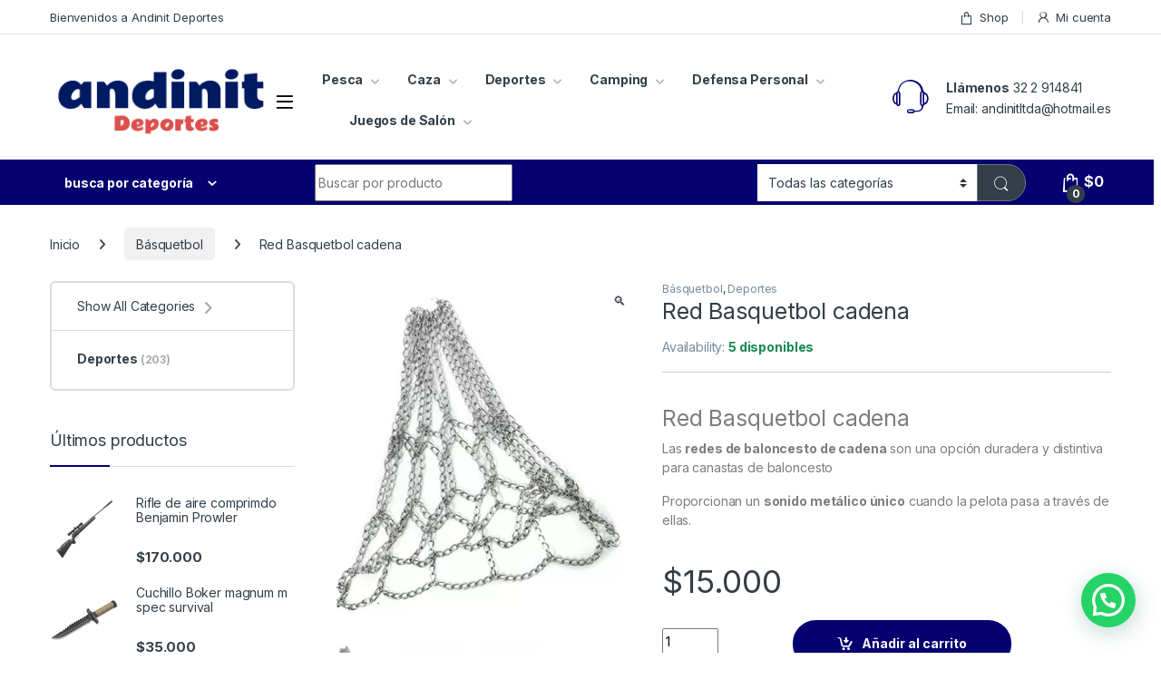

--- FILE ---
content_type: text/html; charset=UTF-8
request_url: https://andinitdeportes.cl/producto/red-basquetbol-cadena/
body_size: 219236
content:
<!DOCTYPE html>
<html lang="es" prefix="og: https://ogp.me/ns#">
<head>
<meta charset="UTF-8">
<meta name="viewport" content="width=device-width, initial-scale=1">
<link rel="profile" href="http://gmpg.org/xfn/11">
<link rel="pingback" href="https://andinitdeportes.cl/xmlrpc.php">

	<style>img:is([sizes="auto" i], [sizes^="auto," i]) { contain-intrinsic-size: 3000px 1500px }</style>
	
<!-- Optimización para motores de búsqueda de Rank Math -  https://rankmath.com/ -->
<title>Red Basquetbol cadena - Andinit Deportes</title>
<meta name="description" content="Red Basquetbol cadena Las redes de baloncesto de cadena son una opción duradera y distintiva para canastas de baloncesto Proporcionan un sonido metálico único cuando la pelota pasa a través de ellas."/>
<meta name="robots" content="follow, index, max-snippet:-1, max-video-preview:-1, max-image-preview:large"/>
<link rel="canonical" href="https://andinitdeportes.cl/producto/red-basquetbol-cadena/" />
<meta property="og:locale" content="es_ES" />
<meta property="og:type" content="product" />
<meta property="og:title" content="Red Basquetbol cadena - Andinit Deportes" />
<meta property="og:description" content="Red Basquetbol cadena Las redes de baloncesto de cadena son una opción duradera y distintiva para canastas de baloncesto Proporcionan un sonido metálico único cuando la pelota pasa a través de ellas." />
<meta property="og:url" content="https://andinitdeportes.cl/producto/red-basquetbol-cadena/" />
<meta property="og:site_name" content="Andinit Deportes" />
<meta property="og:image" content="https://andinitdeportes.cl/wp-content/uploads/2024/03/cadena.webp" />
<meta property="og:image:secure_url" content="https://andinitdeportes.cl/wp-content/uploads/2024/03/cadena.webp" />
<meta property="og:image:width" content="452" />
<meta property="og:image:height" content="500" />
<meta property="og:image:alt" content="Red Basquetbol cadena" />
<meta property="og:image:type" content="image/webp" />
<meta property="product:price:amount" content="15000" />
<meta property="product:price:currency" content="CLP" />
<meta property="product:availability" content="instock" />
<meta name="twitter:card" content="summary_large_image" />
<meta name="twitter:title" content="Red Basquetbol cadena - Andinit Deportes" />
<meta name="twitter:description" content="Red Basquetbol cadena Las redes de baloncesto de cadena son una opción duradera y distintiva para canastas de baloncesto Proporcionan un sonido metálico único cuando la pelota pasa a través de ellas." />
<meta name="twitter:image" content="https://andinitdeportes.cl/wp-content/uploads/2024/03/cadena.webp" />
<meta name="twitter:label1" content="Precio" />
<meta name="twitter:data1" content="&#036;15.000" />
<meta name="twitter:label2" content="Disponibilidad" />
<meta name="twitter:data2" content="5 disponibles" />
<!-- /Plugin Rank Math WordPress SEO -->

<link rel='dns-prefetch' href='//www.googletagmanager.com' />
<link rel='dns-prefetch' href='//fonts.googleapis.com' />
<link rel="alternate" type="application/rss+xml" title="Andinit Deportes &raquo; Feed" href="https://andinitdeportes.cl/feed/" />
<link rel="alternate" type="application/rss+xml" title="Andinit Deportes &raquo; Feed de los comentarios" href="https://andinitdeportes.cl/comments/feed/" />
<link rel="alternate" type="application/rss+xml" title="Andinit Deportes &raquo; Comentario Red Basquetbol cadena del feed" href="https://andinitdeportes.cl/producto/red-basquetbol-cadena/feed/" />
		<!-- This site uses the Google Analytics by MonsterInsights plugin v9.6.1 - Using Analytics tracking - https://www.monsterinsights.com/ -->
							<script src="//www.googletagmanager.com/gtag/js?id=G-Y4SHBGXC3T"  data-cfasync="false" data-wpfc-render="false" type="text/javascript" async></script>
			<script data-cfasync="false" data-wpfc-render="false" type="text/javascript">
				var mi_version = '9.6.1';
				var mi_track_user = true;
				var mi_no_track_reason = '';
								var MonsterInsightsDefaultLocations = {"page_location":"https:\/\/andinitdeportes.cl\/producto\/red-basquetbol-cadena\/"};
								if ( typeof MonsterInsightsPrivacyGuardFilter === 'function' ) {
					var MonsterInsightsLocations = (typeof MonsterInsightsExcludeQuery === 'object') ? MonsterInsightsPrivacyGuardFilter( MonsterInsightsExcludeQuery ) : MonsterInsightsPrivacyGuardFilter( MonsterInsightsDefaultLocations );
				} else {
					var MonsterInsightsLocations = (typeof MonsterInsightsExcludeQuery === 'object') ? MonsterInsightsExcludeQuery : MonsterInsightsDefaultLocations;
				}

								var disableStrs = [
										'ga-disable-G-Y4SHBGXC3T',
									];

				/* Function to detect opted out users */
				function __gtagTrackerIsOptedOut() {
					for (var index = 0; index < disableStrs.length; index++) {
						if (document.cookie.indexOf(disableStrs[index] + '=true') > -1) {
							return true;
						}
					}

					return false;
				}

				/* Disable tracking if the opt-out cookie exists. */
				if (__gtagTrackerIsOptedOut()) {
					for (var index = 0; index < disableStrs.length; index++) {
						window[disableStrs[index]] = true;
					}
				}

				/* Opt-out function */
				function __gtagTrackerOptout() {
					for (var index = 0; index < disableStrs.length; index++) {
						document.cookie = disableStrs[index] + '=true; expires=Thu, 31 Dec 2099 23:59:59 UTC; path=/';
						window[disableStrs[index]] = true;
					}
				}

				if ('undefined' === typeof gaOptout) {
					function gaOptout() {
						__gtagTrackerOptout();
					}
				}
								window.dataLayer = window.dataLayer || [];

				window.MonsterInsightsDualTracker = {
					helpers: {},
					trackers: {},
				};
				if (mi_track_user) {
					function __gtagDataLayer() {
						dataLayer.push(arguments);
					}

					function __gtagTracker(type, name, parameters) {
						if (!parameters) {
							parameters = {};
						}

						if (parameters.send_to) {
							__gtagDataLayer.apply(null, arguments);
							return;
						}

						if (type === 'event') {
														parameters.send_to = monsterinsights_frontend.v4_id;
							var hookName = name;
							if (typeof parameters['event_category'] !== 'undefined') {
								hookName = parameters['event_category'] + ':' + name;
							}

							if (typeof MonsterInsightsDualTracker.trackers[hookName] !== 'undefined') {
								MonsterInsightsDualTracker.trackers[hookName](parameters);
							} else {
								__gtagDataLayer('event', name, parameters);
							}
							
						} else {
							__gtagDataLayer.apply(null, arguments);
						}
					}

					__gtagTracker('js', new Date());
					__gtagTracker('set', {
						'developer_id.dZGIzZG': true,
											});
					if ( MonsterInsightsLocations.page_location ) {
						__gtagTracker('set', MonsterInsightsLocations);
					}
										__gtagTracker('config', 'G-Y4SHBGXC3T', {"forceSSL":"true","link_attribution":"true"} );
															window.gtag = __gtagTracker;										(function () {
						/* https://developers.google.com/analytics/devguides/collection/analyticsjs/ */
						/* ga and __gaTracker compatibility shim. */
						var noopfn = function () {
							return null;
						};
						var newtracker = function () {
							return new Tracker();
						};
						var Tracker = function () {
							return null;
						};
						var p = Tracker.prototype;
						p.get = noopfn;
						p.set = noopfn;
						p.send = function () {
							var args = Array.prototype.slice.call(arguments);
							args.unshift('send');
							__gaTracker.apply(null, args);
						};
						var __gaTracker = function () {
							var len = arguments.length;
							if (len === 0) {
								return;
							}
							var f = arguments[len - 1];
							if (typeof f !== 'object' || f === null || typeof f.hitCallback !== 'function') {
								if ('send' === arguments[0]) {
									var hitConverted, hitObject = false, action;
									if ('event' === arguments[1]) {
										if ('undefined' !== typeof arguments[3]) {
											hitObject = {
												'eventAction': arguments[3],
												'eventCategory': arguments[2],
												'eventLabel': arguments[4],
												'value': arguments[5] ? arguments[5] : 1,
											}
										}
									}
									if ('pageview' === arguments[1]) {
										if ('undefined' !== typeof arguments[2]) {
											hitObject = {
												'eventAction': 'page_view',
												'page_path': arguments[2],
											}
										}
									}
									if (typeof arguments[2] === 'object') {
										hitObject = arguments[2];
									}
									if (typeof arguments[5] === 'object') {
										Object.assign(hitObject, arguments[5]);
									}
									if ('undefined' !== typeof arguments[1].hitType) {
										hitObject = arguments[1];
										if ('pageview' === hitObject.hitType) {
											hitObject.eventAction = 'page_view';
										}
									}
									if (hitObject) {
										action = 'timing' === arguments[1].hitType ? 'timing_complete' : hitObject.eventAction;
										hitConverted = mapArgs(hitObject);
										__gtagTracker('event', action, hitConverted);
									}
								}
								return;
							}

							function mapArgs(args) {
								var arg, hit = {};
								var gaMap = {
									'eventCategory': 'event_category',
									'eventAction': 'event_action',
									'eventLabel': 'event_label',
									'eventValue': 'event_value',
									'nonInteraction': 'non_interaction',
									'timingCategory': 'event_category',
									'timingVar': 'name',
									'timingValue': 'value',
									'timingLabel': 'event_label',
									'page': 'page_path',
									'location': 'page_location',
									'title': 'page_title',
									'referrer' : 'page_referrer',
								};
								for (arg in args) {
																		if (!(!args.hasOwnProperty(arg) || !gaMap.hasOwnProperty(arg))) {
										hit[gaMap[arg]] = args[arg];
									} else {
										hit[arg] = args[arg];
									}
								}
								return hit;
							}

							try {
								f.hitCallback();
							} catch (ex) {
							}
						};
						__gaTracker.create = newtracker;
						__gaTracker.getByName = newtracker;
						__gaTracker.getAll = function () {
							return [];
						};
						__gaTracker.remove = noopfn;
						__gaTracker.loaded = true;
						window['__gaTracker'] = __gaTracker;
					})();
									} else {
										console.log("");
					(function () {
						function __gtagTracker() {
							return null;
						}

						window['__gtagTracker'] = __gtagTracker;
						window['gtag'] = __gtagTracker;
					})();
									}
			</script>
				<!-- / Google Analytics by MonsterInsights -->
		<script type="text/javascript">
/* <![CDATA[ */
window._wpemojiSettings = {"baseUrl":"https:\/\/s.w.org\/images\/core\/emoji\/16.0.1\/72x72\/","ext":".png","svgUrl":"https:\/\/s.w.org\/images\/core\/emoji\/16.0.1\/svg\/","svgExt":".svg","source":{"concatemoji":"https:\/\/andinitdeportes.cl\/wp-includes\/js\/wp-emoji-release.min.js?ver=6.8.3"}};
/*! This file is auto-generated */
!function(s,n){var o,i,e;function c(e){try{var t={supportTests:e,timestamp:(new Date).valueOf()};sessionStorage.setItem(o,JSON.stringify(t))}catch(e){}}function p(e,t,n){e.clearRect(0,0,e.canvas.width,e.canvas.height),e.fillText(t,0,0);var t=new Uint32Array(e.getImageData(0,0,e.canvas.width,e.canvas.height).data),a=(e.clearRect(0,0,e.canvas.width,e.canvas.height),e.fillText(n,0,0),new Uint32Array(e.getImageData(0,0,e.canvas.width,e.canvas.height).data));return t.every(function(e,t){return e===a[t]})}function u(e,t){e.clearRect(0,0,e.canvas.width,e.canvas.height),e.fillText(t,0,0);for(var n=e.getImageData(16,16,1,1),a=0;a<n.data.length;a++)if(0!==n.data[a])return!1;return!0}function f(e,t,n,a){switch(t){case"flag":return n(e,"\ud83c\udff3\ufe0f\u200d\u26a7\ufe0f","\ud83c\udff3\ufe0f\u200b\u26a7\ufe0f")?!1:!n(e,"\ud83c\udde8\ud83c\uddf6","\ud83c\udde8\u200b\ud83c\uddf6")&&!n(e,"\ud83c\udff4\udb40\udc67\udb40\udc62\udb40\udc65\udb40\udc6e\udb40\udc67\udb40\udc7f","\ud83c\udff4\u200b\udb40\udc67\u200b\udb40\udc62\u200b\udb40\udc65\u200b\udb40\udc6e\u200b\udb40\udc67\u200b\udb40\udc7f");case"emoji":return!a(e,"\ud83e\udedf")}return!1}function g(e,t,n,a){var r="undefined"!=typeof WorkerGlobalScope&&self instanceof WorkerGlobalScope?new OffscreenCanvas(300,150):s.createElement("canvas"),o=r.getContext("2d",{willReadFrequently:!0}),i=(o.textBaseline="top",o.font="600 32px Arial",{});return e.forEach(function(e){i[e]=t(o,e,n,a)}),i}function t(e){var t=s.createElement("script");t.src=e,t.defer=!0,s.head.appendChild(t)}"undefined"!=typeof Promise&&(o="wpEmojiSettingsSupports",i=["flag","emoji"],n.supports={everything:!0,everythingExceptFlag:!0},e=new Promise(function(e){s.addEventListener("DOMContentLoaded",e,{once:!0})}),new Promise(function(t){var n=function(){try{var e=JSON.parse(sessionStorage.getItem(o));if("object"==typeof e&&"number"==typeof e.timestamp&&(new Date).valueOf()<e.timestamp+604800&&"object"==typeof e.supportTests)return e.supportTests}catch(e){}return null}();if(!n){if("undefined"!=typeof Worker&&"undefined"!=typeof OffscreenCanvas&&"undefined"!=typeof URL&&URL.createObjectURL&&"undefined"!=typeof Blob)try{var e="postMessage("+g.toString()+"("+[JSON.stringify(i),f.toString(),p.toString(),u.toString()].join(",")+"));",a=new Blob([e],{type:"text/javascript"}),r=new Worker(URL.createObjectURL(a),{name:"wpTestEmojiSupports"});return void(r.onmessage=function(e){c(n=e.data),r.terminate(),t(n)})}catch(e){}c(n=g(i,f,p,u))}t(n)}).then(function(e){for(var t in e)n.supports[t]=e[t],n.supports.everything=n.supports.everything&&n.supports[t],"flag"!==t&&(n.supports.everythingExceptFlag=n.supports.everythingExceptFlag&&n.supports[t]);n.supports.everythingExceptFlag=n.supports.everythingExceptFlag&&!n.supports.flag,n.DOMReady=!1,n.readyCallback=function(){n.DOMReady=!0}}).then(function(){return e}).then(function(){var e;n.supports.everything||(n.readyCallback(),(e=n.source||{}).concatemoji?t(e.concatemoji):e.wpemoji&&e.twemoji&&(t(e.twemoji),t(e.wpemoji)))}))}((window,document),window._wpemojiSettings);
/* ]]> */
</script>
<style id='wp-emoji-styles-inline-css' type='text/css'>

	img.wp-smiley, img.emoji {
		display: inline !important;
		border: none !important;
		box-shadow: none !important;
		height: 1em !important;
		width: 1em !important;
		margin: 0 0.07em !important;
		vertical-align: -0.1em !important;
		background: none !important;
		padding: 0 !important;
	}
</style>
<link rel='stylesheet' id='wp-block-library-css' href='https://andinitdeportes.cl/wp-includes/css/dist/block-library/style.min.css?ver=6.8.3' type='text/css' media='all' />
<style id='classic-theme-styles-inline-css' type='text/css'>
/*! This file is auto-generated */
.wp-block-button__link{color:#fff;background-color:#32373c;border-radius:9999px;box-shadow:none;text-decoration:none;padding:calc(.667em + 2px) calc(1.333em + 2px);font-size:1.125em}.wp-block-file__button{background:#32373c;color:#fff;text-decoration:none}
</style>
<style id='joinchat-button-style-inline-css' type='text/css'>
.wp-block-joinchat-button{border:none!important;text-align:center}.wp-block-joinchat-button figure{display:table;margin:0 auto;padding:0}.wp-block-joinchat-button figcaption{font:normal normal 400 .6em/2em var(--wp--preset--font-family--system-font,sans-serif);margin:0;padding:0}.wp-block-joinchat-button .joinchat-button__qr{background-color:#fff;border:6px solid #25d366;border-radius:30px;box-sizing:content-box;display:block;height:200px;margin:auto;overflow:hidden;padding:10px;width:200px}.wp-block-joinchat-button .joinchat-button__qr canvas,.wp-block-joinchat-button .joinchat-button__qr img{display:block;margin:auto}.wp-block-joinchat-button .joinchat-button__link{align-items:center;background-color:#25d366;border:6px solid #25d366;border-radius:30px;display:inline-flex;flex-flow:row nowrap;justify-content:center;line-height:1.25em;margin:0 auto;text-decoration:none}.wp-block-joinchat-button .joinchat-button__link:before{background:transparent var(--joinchat-ico) no-repeat center;background-size:100%;content:"";display:block;height:1.5em;margin:-.75em .75em -.75em 0;width:1.5em}.wp-block-joinchat-button figure+.joinchat-button__link{margin-top:10px}@media (orientation:landscape)and (min-height:481px),(orientation:portrait)and (min-width:481px){.wp-block-joinchat-button.joinchat-button--qr-only figure+.joinchat-button__link{display:none}}@media (max-width:480px),(orientation:landscape)and (max-height:480px){.wp-block-joinchat-button figure{display:none}}

</style>
<style id='global-styles-inline-css' type='text/css'>
:root{--wp--preset--aspect-ratio--square: 1;--wp--preset--aspect-ratio--4-3: 4/3;--wp--preset--aspect-ratio--3-4: 3/4;--wp--preset--aspect-ratio--3-2: 3/2;--wp--preset--aspect-ratio--2-3: 2/3;--wp--preset--aspect-ratio--16-9: 16/9;--wp--preset--aspect-ratio--9-16: 9/16;--wp--preset--color--black: #000000;--wp--preset--color--cyan-bluish-gray: #abb8c3;--wp--preset--color--white: #ffffff;--wp--preset--color--pale-pink: #f78da7;--wp--preset--color--vivid-red: #cf2e2e;--wp--preset--color--luminous-vivid-orange: #ff6900;--wp--preset--color--luminous-vivid-amber: #fcb900;--wp--preset--color--light-green-cyan: #7bdcb5;--wp--preset--color--vivid-green-cyan: #00d084;--wp--preset--color--pale-cyan-blue: #8ed1fc;--wp--preset--color--vivid-cyan-blue: #0693e3;--wp--preset--color--vivid-purple: #9b51e0;--wp--preset--gradient--vivid-cyan-blue-to-vivid-purple: linear-gradient(135deg,rgba(6,147,227,1) 0%,rgb(155,81,224) 100%);--wp--preset--gradient--light-green-cyan-to-vivid-green-cyan: linear-gradient(135deg,rgb(122,220,180) 0%,rgb(0,208,130) 100%);--wp--preset--gradient--luminous-vivid-amber-to-luminous-vivid-orange: linear-gradient(135deg,rgba(252,185,0,1) 0%,rgba(255,105,0,1) 100%);--wp--preset--gradient--luminous-vivid-orange-to-vivid-red: linear-gradient(135deg,rgba(255,105,0,1) 0%,rgb(207,46,46) 100%);--wp--preset--gradient--very-light-gray-to-cyan-bluish-gray: linear-gradient(135deg,rgb(238,238,238) 0%,rgb(169,184,195) 100%);--wp--preset--gradient--cool-to-warm-spectrum: linear-gradient(135deg,rgb(74,234,220) 0%,rgb(151,120,209) 20%,rgb(207,42,186) 40%,rgb(238,44,130) 60%,rgb(251,105,98) 80%,rgb(254,248,76) 100%);--wp--preset--gradient--blush-light-purple: linear-gradient(135deg,rgb(255,206,236) 0%,rgb(152,150,240) 100%);--wp--preset--gradient--blush-bordeaux: linear-gradient(135deg,rgb(254,205,165) 0%,rgb(254,45,45) 50%,rgb(107,0,62) 100%);--wp--preset--gradient--luminous-dusk: linear-gradient(135deg,rgb(255,203,112) 0%,rgb(199,81,192) 50%,rgb(65,88,208) 100%);--wp--preset--gradient--pale-ocean: linear-gradient(135deg,rgb(255,245,203) 0%,rgb(182,227,212) 50%,rgb(51,167,181) 100%);--wp--preset--gradient--electric-grass: linear-gradient(135deg,rgb(202,248,128) 0%,rgb(113,206,126) 100%);--wp--preset--gradient--midnight: linear-gradient(135deg,rgb(2,3,129) 0%,rgb(40,116,252) 100%);--wp--preset--font-size--small: 13px;--wp--preset--font-size--medium: 20px;--wp--preset--font-size--large: 36px;--wp--preset--font-size--x-large: 42px;--wp--preset--spacing--20: 0.44rem;--wp--preset--spacing--30: 0.67rem;--wp--preset--spacing--40: 1rem;--wp--preset--spacing--50: 1.5rem;--wp--preset--spacing--60: 2.25rem;--wp--preset--spacing--70: 3.38rem;--wp--preset--spacing--80: 5.06rem;--wp--preset--shadow--natural: 6px 6px 9px rgba(0, 0, 0, 0.2);--wp--preset--shadow--deep: 12px 12px 50px rgba(0, 0, 0, 0.4);--wp--preset--shadow--sharp: 6px 6px 0px rgba(0, 0, 0, 0.2);--wp--preset--shadow--outlined: 6px 6px 0px -3px rgba(255, 255, 255, 1), 6px 6px rgba(0, 0, 0, 1);--wp--preset--shadow--crisp: 6px 6px 0px rgba(0, 0, 0, 1);}:where(.is-layout-flex){gap: 0.5em;}:where(.is-layout-grid){gap: 0.5em;}body .is-layout-flex{display: flex;}.is-layout-flex{flex-wrap: wrap;align-items: center;}.is-layout-flex > :is(*, div){margin: 0;}body .is-layout-grid{display: grid;}.is-layout-grid > :is(*, div){margin: 0;}:where(.wp-block-columns.is-layout-flex){gap: 2em;}:where(.wp-block-columns.is-layout-grid){gap: 2em;}:where(.wp-block-post-template.is-layout-flex){gap: 1.25em;}:where(.wp-block-post-template.is-layout-grid){gap: 1.25em;}.has-black-color{color: var(--wp--preset--color--black) !important;}.has-cyan-bluish-gray-color{color: var(--wp--preset--color--cyan-bluish-gray) !important;}.has-white-color{color: var(--wp--preset--color--white) !important;}.has-pale-pink-color{color: var(--wp--preset--color--pale-pink) !important;}.has-vivid-red-color{color: var(--wp--preset--color--vivid-red) !important;}.has-luminous-vivid-orange-color{color: var(--wp--preset--color--luminous-vivid-orange) !important;}.has-luminous-vivid-amber-color{color: var(--wp--preset--color--luminous-vivid-amber) !important;}.has-light-green-cyan-color{color: var(--wp--preset--color--light-green-cyan) !important;}.has-vivid-green-cyan-color{color: var(--wp--preset--color--vivid-green-cyan) !important;}.has-pale-cyan-blue-color{color: var(--wp--preset--color--pale-cyan-blue) !important;}.has-vivid-cyan-blue-color{color: var(--wp--preset--color--vivid-cyan-blue) !important;}.has-vivid-purple-color{color: var(--wp--preset--color--vivid-purple) !important;}.has-black-background-color{background-color: var(--wp--preset--color--black) !important;}.has-cyan-bluish-gray-background-color{background-color: var(--wp--preset--color--cyan-bluish-gray) !important;}.has-white-background-color{background-color: var(--wp--preset--color--white) !important;}.has-pale-pink-background-color{background-color: var(--wp--preset--color--pale-pink) !important;}.has-vivid-red-background-color{background-color: var(--wp--preset--color--vivid-red) !important;}.has-luminous-vivid-orange-background-color{background-color: var(--wp--preset--color--luminous-vivid-orange) !important;}.has-luminous-vivid-amber-background-color{background-color: var(--wp--preset--color--luminous-vivid-amber) !important;}.has-light-green-cyan-background-color{background-color: var(--wp--preset--color--light-green-cyan) !important;}.has-vivid-green-cyan-background-color{background-color: var(--wp--preset--color--vivid-green-cyan) !important;}.has-pale-cyan-blue-background-color{background-color: var(--wp--preset--color--pale-cyan-blue) !important;}.has-vivid-cyan-blue-background-color{background-color: var(--wp--preset--color--vivid-cyan-blue) !important;}.has-vivid-purple-background-color{background-color: var(--wp--preset--color--vivid-purple) !important;}.has-black-border-color{border-color: var(--wp--preset--color--black) !important;}.has-cyan-bluish-gray-border-color{border-color: var(--wp--preset--color--cyan-bluish-gray) !important;}.has-white-border-color{border-color: var(--wp--preset--color--white) !important;}.has-pale-pink-border-color{border-color: var(--wp--preset--color--pale-pink) !important;}.has-vivid-red-border-color{border-color: var(--wp--preset--color--vivid-red) !important;}.has-luminous-vivid-orange-border-color{border-color: var(--wp--preset--color--luminous-vivid-orange) !important;}.has-luminous-vivid-amber-border-color{border-color: var(--wp--preset--color--luminous-vivid-amber) !important;}.has-light-green-cyan-border-color{border-color: var(--wp--preset--color--light-green-cyan) !important;}.has-vivid-green-cyan-border-color{border-color: var(--wp--preset--color--vivid-green-cyan) !important;}.has-pale-cyan-blue-border-color{border-color: var(--wp--preset--color--pale-cyan-blue) !important;}.has-vivid-cyan-blue-border-color{border-color: var(--wp--preset--color--vivid-cyan-blue) !important;}.has-vivid-purple-border-color{border-color: var(--wp--preset--color--vivid-purple) !important;}.has-vivid-cyan-blue-to-vivid-purple-gradient-background{background: var(--wp--preset--gradient--vivid-cyan-blue-to-vivid-purple) !important;}.has-light-green-cyan-to-vivid-green-cyan-gradient-background{background: var(--wp--preset--gradient--light-green-cyan-to-vivid-green-cyan) !important;}.has-luminous-vivid-amber-to-luminous-vivid-orange-gradient-background{background: var(--wp--preset--gradient--luminous-vivid-amber-to-luminous-vivid-orange) !important;}.has-luminous-vivid-orange-to-vivid-red-gradient-background{background: var(--wp--preset--gradient--luminous-vivid-orange-to-vivid-red) !important;}.has-very-light-gray-to-cyan-bluish-gray-gradient-background{background: var(--wp--preset--gradient--very-light-gray-to-cyan-bluish-gray) !important;}.has-cool-to-warm-spectrum-gradient-background{background: var(--wp--preset--gradient--cool-to-warm-spectrum) !important;}.has-blush-light-purple-gradient-background{background: var(--wp--preset--gradient--blush-light-purple) !important;}.has-blush-bordeaux-gradient-background{background: var(--wp--preset--gradient--blush-bordeaux) !important;}.has-luminous-dusk-gradient-background{background: var(--wp--preset--gradient--luminous-dusk) !important;}.has-pale-ocean-gradient-background{background: var(--wp--preset--gradient--pale-ocean) !important;}.has-electric-grass-gradient-background{background: var(--wp--preset--gradient--electric-grass) !important;}.has-midnight-gradient-background{background: var(--wp--preset--gradient--midnight) !important;}.has-small-font-size{font-size: var(--wp--preset--font-size--small) !important;}.has-medium-font-size{font-size: var(--wp--preset--font-size--medium) !important;}.has-large-font-size{font-size: var(--wp--preset--font-size--large) !important;}.has-x-large-font-size{font-size: var(--wp--preset--font-size--x-large) !important;}
:where(.wp-block-post-template.is-layout-flex){gap: 1.25em;}:where(.wp-block-post-template.is-layout-grid){gap: 1.25em;}
:where(.wp-block-columns.is-layout-flex){gap: 2em;}:where(.wp-block-columns.is-layout-grid){gap: 2em;}
:root :where(.wp-block-pullquote){font-size: 1.5em;line-height: 1.6;}
</style>
<link rel='stylesheet' id='mas-wc-brands-style-css' href='https://andinitdeportes.cl/wp-content/plugins/mas-woocommerce-brands/assets/css/style.css?ver=1.1.0' type='text/css' media='all' />
<link rel='stylesheet' id='rs-plugin-settings-css' href='https://andinitdeportes.cl/wp-content/plugins/revslider/public/assets/css/rs6.css?ver=6.3.4' type='text/css' media='all' />
<style id='rs-plugin-settings-inline-css' type='text/css'>
#rs-demo-id {}
</style>
<link rel='stylesheet' id='photoswipe-css' href='https://andinitdeportes.cl/wp-content/plugins/woocommerce/assets/css/photoswipe/photoswipe.min.css?ver=10.4.3' type='text/css' media='all' />
<link rel='stylesheet' id='photoswipe-default-skin-css' href='https://andinitdeportes.cl/wp-content/plugins/woocommerce/assets/css/photoswipe/default-skin/default-skin.min.css?ver=10.4.3' type='text/css' media='all' />
<style id='woocommerce-inline-inline-css' type='text/css'>
.woocommerce form .form-row .required { visibility: visible; }
</style>
<link rel='stylesheet' id='electro-fonts-css' href='https://fonts.googleapis.com/css2?family=Inter:wght@300;400;600;700&#038;display=swap' type='text/css' media='all' />
<link rel='stylesheet' id='font-electro-css' href='https://andinitdeportes.cl/wp-content/themes/electro/assets/css/font-electro.css?ver=3.4.2' type='text/css' media='all' />
<link rel='stylesheet' id='fontawesome-css' href='https://andinitdeportes.cl/wp-content/themes/electro/assets/vendor/fontawesome/css/all.min.css?ver=3.4.2' type='text/css' media='all' />
<link rel='stylesheet' id='animate-css-css' href='https://andinitdeportes.cl/wp-content/themes/electro/assets/vendor/animate.css/animate.min.css?ver=3.4.2' type='text/css' media='all' />
<link rel='stylesheet' id='electro-style-css' href='https://andinitdeportes.cl/wp-content/themes/electro/style.min.css?ver=3.4.2' type='text/css' media='all' />
<script type="text/javascript" src="https://andinitdeportes.cl/wp-content/plugins/google-analytics-for-wordpress/assets/js/frontend-gtag.min.js?ver=9.6.1" id="monsterinsights-frontend-script-js" async="async" data-wp-strategy="async"></script>
<script data-cfasync="false" data-wpfc-render="false" type="text/javascript" id='monsterinsights-frontend-script-js-extra'>/* <![CDATA[ */
var monsterinsights_frontend = {"js_events_tracking":"true","download_extensions":"doc,pdf,ppt,zip,xls,docx,pptx,xlsx","inbound_paths":"[{\"path\":\"\\\/go\\\/\",\"label\":\"affiliate\"},{\"path\":\"\\\/recommend\\\/\",\"label\":\"affiliate\"}]","home_url":"https:\/\/andinitdeportes.cl","hash_tracking":"false","v4_id":"G-Y4SHBGXC3T"};/* ]]> */
</script>
<script type="text/javascript" src="https://andinitdeportes.cl/wp-includes/js/jquery/jquery.min.js?ver=3.7.1" id="jquery-core-js"></script>
<script type="text/javascript" src="https://andinitdeportes.cl/wp-includes/js/jquery/jquery-migrate.min.js?ver=3.4.1" id="jquery-migrate-js"></script>
<script type="text/javascript" src="https://andinitdeportes.cl/wp-content/plugins/revslider/public/assets/js/rbtools.min.js?ver=6.3.4" id="tp-tools-js"></script>
<script type="text/javascript" src="https://andinitdeportes.cl/wp-content/plugins/revslider/public/assets/js/rs6.min.js?ver=6.3.4" id="revmin-js"></script>
<script type="text/javascript" src="https://andinitdeportes.cl/wp-content/plugins/woocommerce/assets/js/jquery-blockui/jquery.blockUI.min.js?ver=2.7.0-wc.10.4.3" id="wc-jquery-blockui-js" data-wp-strategy="defer"></script>
<script type="text/javascript" id="wc-add-to-cart-js-extra">
/* <![CDATA[ */
var wc_add_to_cart_params = {"ajax_url":"\/wp-admin\/admin-ajax.php","wc_ajax_url":"\/?wc-ajax=%%endpoint%%","i18n_view_cart":"Ver carrito","cart_url":"https:\/\/andinitdeportes.cl\/cart\/","is_cart":"","cart_redirect_after_add":"no"};
/* ]]> */
</script>
<script type="text/javascript" src="https://andinitdeportes.cl/wp-content/plugins/woocommerce/assets/js/frontend/add-to-cart.min.js?ver=10.4.3" id="wc-add-to-cart-js" data-wp-strategy="defer"></script>
<script type="text/javascript" src="https://andinitdeportes.cl/wp-content/plugins/woocommerce/assets/js/zoom/jquery.zoom.min.js?ver=1.7.21-wc.10.4.3" id="wc-zoom-js" defer="defer" data-wp-strategy="defer"></script>
<script type="text/javascript" src="https://andinitdeportes.cl/wp-content/plugins/woocommerce/assets/js/flexslider/jquery.flexslider.min.js?ver=2.7.2-wc.10.4.3" id="wc-flexslider-js" defer="defer" data-wp-strategy="defer"></script>
<script type="text/javascript" src="https://andinitdeportes.cl/wp-content/plugins/woocommerce/assets/js/photoswipe/photoswipe.min.js?ver=4.1.1-wc.10.4.3" id="wc-photoswipe-js" defer="defer" data-wp-strategy="defer"></script>
<script type="text/javascript" src="https://andinitdeportes.cl/wp-content/plugins/woocommerce/assets/js/photoswipe/photoswipe-ui-default.min.js?ver=4.1.1-wc.10.4.3" id="wc-photoswipe-ui-default-js" defer="defer" data-wp-strategy="defer"></script>
<script type="text/javascript" id="wc-single-product-js-extra">
/* <![CDATA[ */
var wc_single_product_params = {"i18n_required_rating_text":"Por favor elige una puntuaci\u00f3n","i18n_rating_options":["1 de 5 estrellas","2 de 5 estrellas","3 de 5 estrellas","4 de 5 estrellas","5 de 5 estrellas"],"i18n_product_gallery_trigger_text":"Ver galer\u00eda de im\u00e1genes a pantalla completa","review_rating_required":"yes","flexslider":{"rtl":false,"animation":"slide","smoothHeight":true,"directionNav":false,"controlNav":true,"slideshow":false,"animationSpeed":500,"animationLoop":false,"allowOneSlide":false},"zoom_enabled":"1","zoom_options":[],"photoswipe_enabled":"1","photoswipe_options":{"shareEl":false,"closeOnScroll":false,"history":false,"hideAnimationDuration":0,"showAnimationDuration":0},"flexslider_enabled":"1"};
/* ]]> */
</script>
<script type="text/javascript" src="https://andinitdeportes.cl/wp-content/plugins/woocommerce/assets/js/frontend/single-product.min.js?ver=10.4.3" id="wc-single-product-js" defer="defer" data-wp-strategy="defer"></script>
<script type="text/javascript" src="https://andinitdeportes.cl/wp-content/plugins/woocommerce/assets/js/js-cookie/js.cookie.min.js?ver=2.1.4-wc.10.4.3" id="wc-js-cookie-js" defer="defer" data-wp-strategy="defer"></script>
<script type="text/javascript" id="woocommerce-js-extra">
/* <![CDATA[ */
var woocommerce_params = {"ajax_url":"\/wp-admin\/admin-ajax.php","wc_ajax_url":"\/?wc-ajax=%%endpoint%%","i18n_password_show":"Mostrar contrase\u00f1a","i18n_password_hide":"Ocultar contrase\u00f1a"};
/* ]]> */
</script>
<script type="text/javascript" src="https://andinitdeportes.cl/wp-content/plugins/woocommerce/assets/js/frontend/woocommerce.min.js?ver=10.4.3" id="woocommerce-js" defer="defer" data-wp-strategy="defer"></script>
<script type="text/javascript" src="https://andinitdeportes.cl/wp-content/plugins/js_composer/assets/js/vendors/woocommerce-add-to-cart.js?ver=6.5.0" id="vc_woocommerce-add-to-cart-js-js"></script>
<script type="text/javascript" id="wc-cart-fragments-js-extra">
/* <![CDATA[ */
var wc_cart_fragments_params = {"ajax_url":"\/wp-admin\/admin-ajax.php","wc_ajax_url":"\/?wc-ajax=%%endpoint%%","cart_hash_key":"wc_cart_hash_e8335bb757d2a363cbcd27ed9ddb3f5c","fragment_name":"wc_fragments_e8335bb757d2a363cbcd27ed9ddb3f5c","request_timeout":"5000"};
/* ]]> */
</script>
<script type="text/javascript" src="https://andinitdeportes.cl/wp-content/plugins/woocommerce/assets/js/frontend/cart-fragments.min.js?ver=10.4.3" id="wc-cart-fragments-js" defer="defer" data-wp-strategy="defer"></script>

<!-- Fragmento de código de la etiqueta de Google (gtag.js) añadida por Site Kit -->

<!-- Fragmento de código de Google Analytics añadido por Site Kit -->
<script type="text/javascript" src="https://www.googletagmanager.com/gtag/js?id=G-B2P18FTL9R" id="google_gtagjs-js" async></script>
<script type="text/javascript" id="google_gtagjs-js-after">
/* <![CDATA[ */
window.dataLayer = window.dataLayer || [];function gtag(){dataLayer.push(arguments);}
gtag("set","linker",{"domains":["andinitdeportes.cl"]});
gtag("js", new Date());
gtag("set", "developer_id.dZTNiMT", true);
gtag("config", "G-B2P18FTL9R");
/* ]]> */
</script>

<!-- Finalizar fragmento de código de la etiqueta de Google (gtags.js) añadida por Site Kit -->
<link rel="https://api.w.org/" href="https://andinitdeportes.cl/wp-json/" /><link rel="alternate" title="JSON" type="application/json" href="https://andinitdeportes.cl/wp-json/wp/v2/product/6810" /><link rel="EditURI" type="application/rsd+xml" title="RSD" href="https://andinitdeportes.cl/xmlrpc.php?rsd" />
<meta name="generator" content="WordPress 6.8.3" />
<link rel='shortlink' href='https://andinitdeportes.cl/?p=6810' />
<link rel="alternate" title="oEmbed (JSON)" type="application/json+oembed" href="https://andinitdeportes.cl/wp-json/oembed/1.0/embed?url=https%3A%2F%2Fandinitdeportes.cl%2Fproducto%2Fred-basquetbol-cadena%2F" />
<link rel="alternate" title="oEmbed (XML)" type="text/xml+oembed" href="https://andinitdeportes.cl/wp-json/oembed/1.0/embed?url=https%3A%2F%2Fandinitdeportes.cl%2Fproducto%2Fred-basquetbol-cadena%2F&#038;format=xml" />
<meta name="generator" content="Redux 4.5.7" /><meta name="generator" content="Site Kit by Google 1.155.0" />
<!-- This website runs the Product Feed PRO for WooCommerce by AdTribes.io plugin - version woocommercesea_option_installed_version -->
	<noscript><style>.woocommerce-product-gallery{ opacity: 1 !important; }</style></noscript>
				<script  type="text/javascript">
				!function(f,b,e,v,n,t,s){if(f.fbq)return;n=f.fbq=function(){n.callMethod?
					n.callMethod.apply(n,arguments):n.queue.push(arguments)};if(!f._fbq)f._fbq=n;
					n.push=n;n.loaded=!0;n.version='2.0';n.queue=[];t=b.createElement(e);t.async=!0;
					t.src=v;s=b.getElementsByTagName(e)[0];s.parentNode.insertBefore(t,s)}(window,
					document,'script','https://connect.facebook.net/en_US/fbevents.js');
			</script>
			<!-- WooCommerce Facebook Integration Begin -->
			<script  type="text/javascript">

				fbq('init', '634772615236232', {}, {
    "agent": "woocommerce-10.4.3-3.5.3"
});

				document.addEventListener( 'DOMContentLoaded', function() {
					// Insert placeholder for events injected when a product is added to the cart through AJAX.
					document.body.insertAdjacentHTML( 'beforeend', '<div class=\"wc-facebook-pixel-event-placeholder\"></div>' );
				}, false );

			</script>
			<!-- WooCommerce Facebook Integration End -->
			<meta name="generator" content="Powered by WPBakery Page Builder - drag and drop page builder for WordPress."/>
<meta name="generator" content="Powered by Slider Revolution 6.3.4 - responsive, Mobile-Friendly Slider Plugin for WordPress with comfortable drag and drop interface." />
<link rel="icon" href="https://andinitdeportes.cl/wp-content/uploads/2022/08/cropped-favicom-andinit-32x32.png" sizes="32x32" />
<link rel="icon" href="https://andinitdeportes.cl/wp-content/uploads/2022/08/cropped-favicom-andinit-192x192.png" sizes="192x192" />
<link rel="apple-touch-icon" href="https://andinitdeportes.cl/wp-content/uploads/2022/08/cropped-favicom-andinit-180x180.png" />
<meta name="msapplication-TileImage" content="https://andinitdeportes.cl/wp-content/uploads/2022/08/cropped-favicom-andinit-270x270.png" />
<script type="text/javascript">function setREVStartSize(e){
			//window.requestAnimationFrame(function() {				 
				window.RSIW = window.RSIW===undefined ? window.innerWidth : window.RSIW;	
				window.RSIH = window.RSIH===undefined ? window.innerHeight : window.RSIH;	
				try {								
					var pw = document.getElementById(e.c).parentNode.offsetWidth,
						newh;
					pw = pw===0 || isNaN(pw) ? window.RSIW : pw;
					e.tabw = e.tabw===undefined ? 0 : parseInt(e.tabw);
					e.thumbw = e.thumbw===undefined ? 0 : parseInt(e.thumbw);
					e.tabh = e.tabh===undefined ? 0 : parseInt(e.tabh);
					e.thumbh = e.thumbh===undefined ? 0 : parseInt(e.thumbh);
					e.tabhide = e.tabhide===undefined ? 0 : parseInt(e.tabhide);
					e.thumbhide = e.thumbhide===undefined ? 0 : parseInt(e.thumbhide);
					e.mh = e.mh===undefined || e.mh=="" || e.mh==="auto" ? 0 : parseInt(e.mh,0);		
					if(e.layout==="fullscreen" || e.l==="fullscreen") 						
						newh = Math.max(e.mh,window.RSIH);					
					else{					
						e.gw = Array.isArray(e.gw) ? e.gw : [e.gw];
						for (var i in e.rl) if (e.gw[i]===undefined || e.gw[i]===0) e.gw[i] = e.gw[i-1];					
						e.gh = e.el===undefined || e.el==="" || (Array.isArray(e.el) && e.el.length==0)? e.gh : e.el;
						e.gh = Array.isArray(e.gh) ? e.gh : [e.gh];
						for (var i in e.rl) if (e.gh[i]===undefined || e.gh[i]===0) e.gh[i] = e.gh[i-1];
											
						var nl = new Array(e.rl.length),
							ix = 0,						
							sl;					
						e.tabw = e.tabhide>=pw ? 0 : e.tabw;
						e.thumbw = e.thumbhide>=pw ? 0 : e.thumbw;
						e.tabh = e.tabhide>=pw ? 0 : e.tabh;
						e.thumbh = e.thumbhide>=pw ? 0 : e.thumbh;					
						for (var i in e.rl) nl[i] = e.rl[i]<window.RSIW ? 0 : e.rl[i];
						sl = nl[0];									
						for (var i in nl) if (sl>nl[i] && nl[i]>0) { sl = nl[i]; ix=i;}															
						var m = pw>(e.gw[ix]+e.tabw+e.thumbw) ? 1 : (pw-(e.tabw+e.thumbw)) / (e.gw[ix]);					
						newh =  (e.gh[ix] * m) + (e.tabh + e.thumbh);
					}				
					if(window.rs_init_css===undefined) window.rs_init_css = document.head.appendChild(document.createElement("style"));					
					document.getElementById(e.c).height = newh+"px";
					window.rs_init_css.innerHTML += "#"+e.c+"_wrapper { height: "+newh+"px }";				
				} catch(e){
					console.log("Failure at Presize of Slider:" + e)
				}					   
			//});
		  };</script>
<style type="text/css">
        .footer-call-us .call-us-icon i,
        .header-support-info .support-icon i,
        .header-support-inner .support-icon,
        .widget_electro_products_filter .widget_layered_nav li > a:hover::before,
        .widget_electro_products_filter .widget_layered_nav li > a:focus::before,
        .widget_electro_products_filter .widget_product_categories li > a:hover::before,
        .widget_electro_products_filter .widget_product_categories li > a:focus::before,
        .widget_electro_products_filter .widget_layered_nav li.chosen > a::before,
        .widget_electro_products_filter .widget_product_categories li.current-cat > a::before,
        .features-list .media-left i,
        .secondary-nav>.dropdown.open >a::before,
        .secondary-nav>.dropdown.show >a::before,
        p.stars a,
        .top-bar.top-bar-v1 #menu-top-bar-left.nav-inline .menu-item > a i,
        .handheld-footer .handheld-footer-bar .footer-call-us .call-us-text span,
        .footer-v2 .handheld-footer .handheld-footer-bar .footer-call-us .call-us-text span,
        .top-bar .menu-item.customer-support i,
        .header-v13 .primary-nav-menu .nav-inline>.menu-item>a:hover,
        .header-v13 .primary-nav-menu .nav-inline>.dropdown:hover > a,
        .header-v13 .off-canvas-navigation-wrapper .navbar-toggler:hover,
        .header-v13 .off-canvas-navigation-wrapper button:hover,
        .header-v13 .off-canvas-navigation-wrapper.toggled .navbar-toggler:hover,
        .header-v13 .off-canvas-navigation-wrapper.toggled button:hover {
            color: #040170;
        }

        .header-logo svg ellipse,
        .footer-logo svg ellipse{
            fill:#040170;
        }

        .primary-nav .nav-inline > .menu-item .dropdown-menu,
        .primary-nav-menu .nav-inline > .menu-item .dropdown-menu,
        .navbar-primary .navbar-nav > .menu-item .dropdown-menu,
        .vertical-menu .menu-item-has-children > .dropdown-menu,
        .departments-menu .menu-item-has-children:hover > .dropdown-menu,
        .cat-nav .handheld>.mas-elementor-nav-menu--dropdown,
        .top-bar .nav-inline > .menu-item .dropdown-menu,
        .secondary-nav>.dropdown .dropdown-menu,
        .header-v6 .vertical-menu .list-group-item > .dropdown-menu,
        .best-selling-menu .nav-item>ul>li.electro-more-menu-item .dropdown-menu,
        .home-v5-slider .tp-tab.selected .tp-tab-title:before,
        .home-v5-slider .tp-tab.selected .tp-tab-title:after,
        .header-v5 .electro-navigation .departments-menu-v2>.dropdown>.dropdown-menu,
        .product-categories-list-with-header.v2 header .caption .section-title:after,
        .primary-nav-menu .nav-inline >.menu-item .dropdown-menu,
        .dropdown-menu-mini-cart,
        .dropdown-menu-user-account,
        .electro-navbar-primary .nav>.menu-item.menu-item-has-children .dropdown-menu,
        .header-v6 .header-logo-area .departments-menu-v2 .departments-menu-v2-title+.dropdown-menu,
        .departments-menu-v2 .departments-menu-v2-title+.dropdown-menu li.menu-item-has-children .dropdown-menu,
        .secondary-nav-v6 .secondary-nav-v6-inner .sub-menu,
        .secondary-nav-v6 .widget_nav_menu .sub-menu,
        .header-v14 .primary-nav .mas-elementor-nav-menu >.menu-item > .dropdown-menu {
            border-top-color: #040170;
        }

        .columns-6-1 > ul.products > li.product .thumbnails > a:hover,
        .primary-nav .nav-inline .yamm-fw.open > a::before,
        .columns-6-1>ul.products.product-main-6-1 .electro-wc-product-gallery__wrapper .electro-wc-product-gallery__image.flex-active-slide img,
        .single-product .electro-wc-product-gallery .electro-wc-product-gallery__wrapper .electro-wc-product-gallery__image.flex-active-slide img,
        .products-6-1-with-categories-inner .product-main-6-1 .images .thumbnails a:hover,
        .home-v5-slider .tp-tab.selected .tp-tab-title:after,
        .electro-navbar .departments-menu-v2 .departments-menu-v2-title+.dropdown-menu li.menu-item-has-children>.dropdown-menu,
        .product-main-6-1 .thumbnails>a:focus, .product-main-6-1 .thumbnails>a:hover,
        .product-main-6-1 .thumbnails>a:focus, .product-main-6-1 .thumbnails>a:focus,
        .product-main-6-1 .thumbnails>a:focus>img, .product-main-6-1 .thumbnails>a:hover>img,
        .product-main-6-1 .thumbnails>a:focus>img, .product-main-6-1 .thumbnails>a:focus>img {
            border-bottom-color: #040170;
        }

        .navbar-primary,
        .footer-newsletter,
        .button:hover::before,
        li.product:hover .button::before,
        li.product:hover .added_to_cart::before,
        .owl-item .product:hover .button::before,
        .owl-item .product:hover .added_to_cart::before,
        .widget_price_filter .ui-slider .ui-slider-handle,
        .woocommerce-pagination ul.page-numbers > li a.current,
        .woocommerce-pagination ul.page-numbers > li span.current,
        .pagination ul.page-numbers > li a.current,
        .pagination ul.page-numbers > li span.current,
        .owl-dots .owl-dot.active,
        .products-carousel-tabs .nav-link.active::before,
        .deal-progress .progress-bar,
        .products-2-1-2 .nav-link.active::before,
        .products-4-1-4 .nav-link.active::before,
        .da .da-action > a::after,
        .header-v1 .navbar-search .input-group .btn,
        .header-v3 .navbar-search .input-group .btn,
        .header-v6 .navbar-search .input-group .btn,
        .header-v8 .navbar-search .input-group .btn,
        .header-v9 .navbar-search .input-group .btn,
        .header-v10 .navbar-search .input-group .btn,
        .header-v11 .navbar-search .input-group-btn .btn,
        .header-v12 .navbar-search .input-group .btn,
        .vertical-menu > li:first-child,
        .widget.widget_tag_cloud .tagcloud a:hover,
        .widget.widget_tag_cloud .tagcloud a:focus,
        .navbar-mini-cart .cart-items-count,
        .navbar-compare .count,
        .navbar-wishlist .count,
        .wc-tabs > li.active a::before,
        .ec-tabs > li.active a::before,
        .woocommerce-info,
        .woocommerce-noreviews,
        p.no-comments,
        .products-2-1-2 .nav-link:hover::before,
        .products-4-1-4 .nav-link:hover::before,
        .single_add_to_cart_button,
        .section-onsale-product-carousel .onsale-product-carousel .onsale-product .onsale-product-content .deal-cart-button .button,
        .section-onsale-product-carousel .onsale-product-carousel .onsale-product .onsale-product-content .deal-cart-button .added_to_cart,
        .wpb-accordion .vc_tta.vc_general .vc_tta-panel.vc_active .vc_tta-panel-heading .vc_tta-panel-title > a i,
        ul.products > li.product.list-view:not(.list-view-small) .button:hover,
        ul.products > li.product.list-view:not(.list-view-small) .button:focus,
        ul.products > li.product.list-view:not(.list-view-small) .button:active,
        ul.products > li.product.list-view.list-view-small .button:hover::after,
        ul.products > li.product.list-view.list-view-small .button:focus::after,
        ul.products > li.product.list-view.list-view-small .button:active::after,
        .widget_electro_products_carousel_widget .section-products-carousel .owl-nav .owl-prev:hover,
        .widget_electro_products_carousel_widget .section-products-carousel .owl-nav .owl-next:hover,
        .full-color-background .header-v3,
        .full-color-background .header-v4,
        .full-color-background .top-bar,
        .top-bar-v3,
        .pace .pace-progress,
        .electro-handheld-footer-bar ul li a .count,
        .handheld-navigation-wrapper .stuck .navbar-toggler,
        .handheld-navigation-wrapper .stuck button,
        .handheld-navigation-wrapper.toggled .stuck .navbar-toggler,
        .handheld-navigation-wrapper.toggled .stuck button,
        .da .da-action>a::after,
        .demo_store,
        .header-v5 .header-top,
        .handheld-header-v2,
        .handheld-header-v2.stuck,
        #payment .place-order button[type=submit],
        .single-product .product-images-wrapper .woocommerce-product-gallery.electro-carousel-loaded .flex-control-nav li a.flex-active,
        .single-product .product-images-wrapper .electro-wc-product-gallery .flex-control-nav li a.flex-active,
        .single-product .product-images-wrapper .flex-control-nav li a.flex-active,
        .section-onsale-product .savings,
        .section-onsale-product-carousel .savings,
        .columns-6-1>ul.products.product-main-6-1>li.product .electro-wc-product-gallery .flex-control-nav li a.flex-active,
        .products-carousel-tabs-v5 header ul.nav-inline .nav-link.active,
        .products-carousel-tabs-with-deal header ul.nav-inline .nav-link.active,
        section .deals-carousel-inner-block .onsale-product .onsale-product-content .deal-cart-button .added_to_cart,
        section .deals-carousel-inner-block .onsale-product .onsale-product-content .deal-cart-button .button,
        .header-icon-counter,
        .electro-navbar,
        .departments-menu-v2-title,
        section .deals-carousel-inner-block .onsale-product .onsale-product-content .deal-cart-button .added_to_cart,
        section .deals-carousel-inner-block .onsale-product .onsale-product-content .deal-cart-button .button,
        .deal-products-with-featured header,
        .deal-products-with-featured ul.products > li.product.product-featured .savings,
        .mobile-header-v2,
        .mobile-header-v2.stuck,
        .product-categories-list-with-header.v2 header .caption .section-title,
        .product-categories-list-with-header.v2 header .caption .section-title,
        .home-mobile-v2-features-block,
        .show-nav .nav .nav-item.active .nav-link,
        .header-v5,
        .header-v5 .stuck,
        .electro-navbar-primary,
        .navbar-search-input-group .navbar-search-button,
        .da-block .da-action::after,
        .products-6-1 header.show-nav ul.nav .nav-item.active .nav-link,
        ul.products[data-view=list-view].columns-1>li.product .product-loop-footer .button,
        ul.products[data-view=list-view].columns-2>li.product .product-loop-footer .button,
        ul.products[data-view=list-view].columns-3>li.product .product-loop-footer .button,
        ul.products[data-view=list-view].columns-4>li.product .product-loop-footer .button,
        ul.products[data-view=list-view].columns-5>li.product .product-loop-footer .button,
        ul.products[data-view=list-view].columns-6>li.product .product-loop-footer .button,
        ul.products[data-view=list-view].columns-7>li.product .product-loop-footer .button,
        ul.products[data-view=list-view].columns-8>li.product .product-loop-footer .button,
        ul.products[data-view=list-view]>li.product .product-item__footer .add-to-cart-wrap a,
        .products.show-btn>li.product .added_to_cart,
        .products.show-btn>li.product .button,
        .yith-wcqv-button,
        .header-v7 .masthead,
        .header-v10 .secondary-nav-menu,
        section.category-icons-carousel-v2,
        .category-icons-carousel .category a:hover .category-icon,
        .products-carousel-banner-vertical-tabs .banners-tabs>.nav a.active,
        .products-carousel-with-timer .deal-countdown-timer,
        .section-onsale-product-carousel-v9 .onsale-product .deal-countdown-timer,
        .dokan-elector-style-active.store-v1 .profile-frame + .dokan-store-tabs > ul li.active a:after,
        .dokan-elector-style-active.store-v5 .profile-frame + .dokan-store-tabs > ul li.active a:after,
        .aws-container .aws-search-form .aws-search-clear,
        div.wpforms-container-full .wpforms-form input[type=submit],
        div.wpforms-container-full .wpforms-form button[type=submit],
        div.wpforms-container-full .wpforms-form .wpforms-page-button,
        .electro-dark .full-color-background .masthead .navbar-search .input-group .btn,
        .electro-dark .electro-navbar-primary .nav>.menu-item:hover>a,
        .electro-dark .masthead .navbar-search .input-group .btn,
        .cat-nav .mas-elementor-menu-toggle .navbar-toggler {
            background-color: #040170;
        }

        .electro-navbar .departments-menu-v2 .departments-menu-v2-title+.dropdown-menu li.menu-item-has-children>.dropdown-menu,
        .products-carousel-banner-vertical-tabs .banners-tabs>.nav a.active::before {
            border-right-color: #040170;
        }

        .hero-action-btn:hover {
            background-color: #040167 !important;
        }

        .hero-action-btn,
        #scrollUp,
        .custom .tp-bullet.selected,
        .home-v1-slider .btn-primary,
        .home-v2-slider .btn-primary,
        .home-v3-slider .btn-primary,
        .electro-dark .show-nav .nav .active .nav-link,
        .electro-dark .full-color-background .masthead .header-icon-counter,
        .electro-dark .full-color-background .masthead .navbar-search .input-group .btn,
        .electro-dark .electro-navbar-primary .nav>.menu-item:hover>a,
        .electro-dark .masthead .navbar-search .input-group .btn,
        .home-v13-hero-search .woocommerce-product-search button,
        .wc-search button:not(:hover) {
            background-color: #040170 !important;
        }

        .departments-menu .departments-menu-dropdown,
        .departments-menu .menu-item-has-children > .dropdown-menu,
        .widget_price_filter .ui-slider .ui-slider-handle:last-child,
        section header h1::after,
        section header .h1::after,
        .products-carousel-tabs .nav-link.active::after,
        section.section-product-cards-carousel header ul.nav .active .nav-link,
        section.section-onsale-product,
        section.section-onsale-product-carousel .onsale-product-carousel,
        .products-2-1-2 .nav-link.active::after,
        .products-4-1-4 .nav-link.active::after,
        .products-6-1 header ul.nav .active .nav-link,
        .header-v1 .navbar-search .input-group .form-control,
        .header-v1 .navbar-search .input-group .input-group-addon,
        .header-v1 .navbar-search .input-group .btn,
        .header-v3 .navbar-search .input-group .form-control,
        .header-v3 .navbar-search .input-group .input-group-addon,
        .header-v3 .navbar-search .input-group .btn,
        .header-v6 .navbar-search .input-group .form-control,
        .header-v6 .navbar-search .input-group .input-group-addon,
        .header-v6 .navbar-search .input-group .btn,
        .header-v8 .navbar-search .input-group .form-control,
        .header-v8 .navbar-search .input-group .input-group-addon,
        .header-v8 .navbar-search .input-group .btn,
        .header-v9 .navbar-search .input-group .form-control,
        .header-v9 .navbar-search .input-group .input-group-addon,
        .header-v9 .navbar-search .input-group .btn,
        .header-v10 .navbar-search .input-group .form-control,
        .header-v10 .navbar-search .input-group .input-group-addon,
        .header-v10 .navbar-search .input-group .btn,
        .header-v12 .navbar-search .input-group .form-control,
        .header-v12 .navbar-search .input-group .input-group-addon,
        .header-v12 .navbar-search .input-group .btn,
        .widget.widget_tag_cloud .tagcloud a:hover,
        .widget.widget_tag_cloud .tagcloud a:focus,
        .navbar-primary .navbar-mini-cart .dropdown-menu-mini-cart,
        .woocommerce-checkout h3::after,
        #customer_login h2::after,
        .customer-login-form h2::after,
        .navbar-primary .navbar-mini-cart .dropdown-menu-mini-cart,
        .woocommerce-edit-address form h3::after,
        .edit-account legend::after,
        .woocommerce-account h2::after,
        .address header.title h3::after,
        .addresses header.title h3::after,
        .woocommerce-order-received h2::after,
        .track-order h2::after,
        .wc-tabs > li.active a::after,
        .ec-tabs > li.active a::after,
        .comments-title::after,
        .comment-reply-title::after,
        .pings-title::after,
        #reviews #comments > h2::after,
        .single-product .woocommerce-tabs ~ div.products > h2::after,
        .single-product .electro-tabs ~ div.products > h2::after,
        .single-product .related>h2::after,
        .single-product .up-sells>h2::after,
        .cart-collaterals h2:not(.woocommerce-loop-product__title)::after,
        .footer-widgets .widget-title:after,
        .sidebar .widget-title::after,
        .sidebar-blog .widget-title::after,
        .contact-page-title::after,
        #reviews:not(.electro-advanced-reviews) #comments > h2::after,
        .cpf-type-range .tm-range-picker .noUi-origin .noUi-handle,
        .widget_electro_products_carousel_widget .section-products-carousel .owl-nav .owl-prev:hover,
        .widget_electro_products_carousel_widget .section-products-carousel .owl-nav .owl-next:hover,
        .wpb-accordion .vc_tta.vc_general .vc_tta-panel.vc_active .vc_tta-panel-heading .vc_tta-panel-title > a i,
        .single-product .woocommerce-tabs+section.products>h2::after,
        #payment .place-order button[type=submit],
        .single-product .electro-tabs+section.products>h2::after,
        .deal-products-carousel .deal-products-carousel-inner .deal-products-timer header .section-title:after,
        .deal-products-carousel .deal-products-carousel-inner .deal-countdown > span,
        .deals-carousel-inner-block .onsale-product .onsale-product-content .deal-countdown > span,
        .home-v5-slider .section-onsale-product-v2 .onsale-product .onsale-product-content .deal-countdown > span,
        .products-with-category-image header ul.nav-inline .active .nav-link,
        .products-6-1-with-categories header ul.nav-inline .active .nav-link,
        .products-carousel-tabs-v5 header ul.nav-inline .nav-link:hover,
        .products-carousel-tabs-with-deal header ul.nav-inline .nav-link:hover,
        section.products-carousel-v5 header .nav-inline .active .nav-link,
        .mobile-header-v1 .site-search .widget.widget_product_search form,
        .mobile-header-v1 .site-search .widget.widget_search form,
        .show-nav .nav .nav-item.active .nav-link,
        .departments-menu-v2 .departments-menu-v2-title+.dropdown-menu,
        .navbar-search-input-group .search-field,
        .navbar-search-input-group .custom-select,
        .products-6-1 header.show-nav ul.nav .nav-item.active .nav-link,
        .header-v1 .aws-container .aws-search-field,
        .header-v3 .aws-container .aws-search-field,
        .header-v6 .aws-container .aws-search-field,
        .header-v8 .aws-container .aws-search-field,
        div.wpforms-container-full .wpforms-form input[type=submit],
        div.wpforms-container-full .wpforms-form button[type=submit],
        div.wpforms-container-full .wpforms-form .wpforms-page-button,
        .electro-dark .electro-navbar .navbar-search .input-group .btn,
        .electro-dark .masthead .navbar-search .input-group .btn,
        .home-v13-vertical-menu .vertical-menu-title .title::after,
        body:not(.electro-dark) .wc-search input[type=search] {
            border-color: #040170;
        }

        @media (min-width: 1480px) {
            .onsale-product-carousel .onsale-product__inner {
        		border-color: #040170;
        	}
        }

        .widget_price_filter .price_slider_amount .button,
        .dropdown-menu-mini-cart .wc-forward.checkout,
        table.cart .actions .checkout-button,
        .cart-collaterals .cart_totals .wc-proceed-to-checkout a,
        .customer-login-form .button,
        .btn-primary,
        input[type="submit"],
        input.dokan-btn-theme[type="submit"],
        a.dokan-btn-theme, .dokan-btn-theme,
        .sign-in-button,
        .products-carousel-banner-vertical-tabs .banners-tabs .tab-content-inner>a,
        .dokan-store-support-and-follow-wrap .dokan-btn {
          color: #ffffff;
          background-color: #040170;
          border-color: #040170;
        }

        .widget_price_filter .price_slider_amount .button:hover,
        .dropdown-menu-mini-cart .wc-forward.checkout:hover,
        table.cart .actions .checkout-button:hover,
        .customer-login-form .button:hover,
        .btn-primary:hover,
        input[type="submit"]:hover,
        input.dokan-btn-theme[type="submit"]:hover,
        a.dokan-btn-theme:hover, .dokan-btn-theme:hover,
        .sign-in-button:hover,
        .products-carousel-banner-vertical-tabs .banners-tabs .tab-content-inner>a:hover,
        .dokan-store-support-and-follow-wrap .dokan-btn:hover {
          color: #fff;
          background-color: #000000;
          border-color: #000000;
        }

        .widget_price_filter .price_slider_amount .button:focus, .widget_price_filter .price_slider_amount .button.focus,
        .dropdown-menu-mini-cart .wc-forward.checkout:focus,
        .dropdown-menu-mini-cart .wc-forward.checkout.focus,
        table.cart .actions .checkout-button:focus,
        table.cart .actions .checkout-button.focus,
        .customer-login-form .button:focus,
        .customer-login-form .button.focus,
        .btn-primary:focus,
        .btn-primary.focus,
        input[type="submit"]:focus,
        input[type="submit"].focus,
        input.dokan-btn-theme[type="submit"]:focus,
        input.dokan-btn-theme[type="submit"].focus,
        a.dokan-btn-theme:focus,
        a.dokan-btn-theme.focus, .dokan-btn-theme:focus, .dokan-btn-theme.focus,
        .sign-in-button:focus,
        .products-carousel-banner-vertical-tabs .banners-tabs .tab-content-inner>a:focus,
        .dokan-store-support-and-follow-wrap .dokan-btn:focus {
          color: #fff;
          background-color: #000000;
          border-color: #000000;
        }

        .widget_price_filter .price_slider_amount .button:active, .widget_price_filter .price_slider_amount .button.active, .open > .widget_price_filter .price_slider_amount .button.dropdown-toggle,
        .dropdown-menu-mini-cart .wc-forward.checkout:active,
        .dropdown-menu-mini-cart .wc-forward.checkout.active, .open >
        .dropdown-menu-mini-cart .wc-forward.checkout.dropdown-toggle,
        table.cart .actions .checkout-button:active,
        table.cart .actions .checkout-button.active, .open >
        table.cart .actions .checkout-button.dropdown-toggle,
        .customer-login-form .button:active,
        .customer-login-form .button.active, .open >
        .customer-login-form .button.dropdown-toggle,
        .btn-primary:active,
        .btn-primary.active, .open >
        .btn-primary.dropdown-toggle,
        input[type="submit"]:active,
        input[type="submit"].active, .open >
        input[type="submit"].dropdown-toggle,
        input.dokan-btn-theme[type="submit"]:active,
        input.dokan-btn-theme[type="submit"].active, .open >
        input.dokan-btn-theme[type="submit"].dropdown-toggle,
        a.dokan-btn-theme:active,
        a.dokan-btn-theme.active, .open >
        a.dokan-btn-theme.dropdown-toggle, .dokan-btn-theme:active, .dokan-btn-theme.active, .open > .dokan-btn-theme.dropdown-toggle {
          color: #ffffff;
          background-color: #000000;
          border-color: #000000;
          background-image: none;
        }

        .widget_price_filter .price_slider_amount .button:active:hover, .widget_price_filter .price_slider_amount .button:active:focus, .widget_price_filter .price_slider_amount .button:active.focus, .widget_price_filter .price_slider_amount .button.active:hover, .widget_price_filter .price_slider_amount .button.active:focus, .widget_price_filter .price_slider_amount .button.active.focus, .open > .widget_price_filter .price_slider_amount .button.dropdown-toggle:hover, .open > .widget_price_filter .price_slider_amount .button.dropdown-toggle:focus, .open > .widget_price_filter .price_slider_amount .button.dropdown-toggle.focus,
        .dropdown-menu-mini-cart .wc-forward.checkout:active:hover,
        .dropdown-menu-mini-cart .wc-forward.checkout:active:focus,
        .dropdown-menu-mini-cart .wc-forward.checkout:active.focus,
        .dropdown-menu-mini-cart .wc-forward.checkout.active:hover,
        .dropdown-menu-mini-cart .wc-forward.checkout.active:focus,
        .dropdown-menu-mini-cart .wc-forward.checkout.active.focus, .open >
        .dropdown-menu-mini-cart .wc-forward.checkout.dropdown-toggle:hover, .open >
        .dropdown-menu-mini-cart .wc-forward.checkout.dropdown-toggle:focus, .open >
        .dropdown-menu-mini-cart .wc-forward.checkout.dropdown-toggle.focus,
        table.cart .actions .checkout-button:active:hover,
        table.cart .actions .checkout-button:active:focus,
        table.cart .actions .checkout-button:active.focus,
        table.cart .actions .checkout-button.active:hover,
        table.cart .actions .checkout-button.active:focus,
        table.cart .actions .checkout-button.active.focus, .open >
        table.cart .actions .checkout-button.dropdown-toggle:hover, .open >
        table.cart .actions .checkout-button.dropdown-toggle:focus, .open >
        table.cart .actions .checkout-button.dropdown-toggle.focus,
        .customer-login-form .button:active:hover,
        .customer-login-form .button:active:focus,
        .customer-login-form .button:active.focus,
        .customer-login-form .button.active:hover,
        .customer-login-form .button.active:focus,
        .customer-login-form .button.active.focus, .open >
        .customer-login-form .button.dropdown-toggle:hover, .open >
        .customer-login-form .button.dropdown-toggle:focus, .open >
        .customer-login-form .button.dropdown-toggle.focus,
        .btn-primary:active:hover,
        .btn-primary:active:focus,
        .btn-primary:active.focus,
        .btn-primary.active:hover,
        .btn-primary.active:focus,
        .btn-primary.active.focus, .open >
        .btn-primary.dropdown-toggle:hover, .open >
        .btn-primary.dropdown-toggle:focus, .open >
        .btn-primary.dropdown-toggle.focus,
        input[type="submit"]:active:hover,
        input[type="submit"]:active:focus,
        input[type="submit"]:active.focus,
        input[type="submit"].active:hover,
        input[type="submit"].active:focus,
        input[type="submit"].active.focus, .open >
        input[type="submit"].dropdown-toggle:hover, .open >
        input[type="submit"].dropdown-toggle:focus, .open >
        input[type="submit"].dropdown-toggle.focus,
        input.dokan-btn-theme[type="submit"]:active:hover,
        input.dokan-btn-theme[type="submit"]:active:focus,
        input.dokan-btn-theme[type="submit"]:active.focus,
        input.dokan-btn-theme[type="submit"].active:hover,
        input.dokan-btn-theme[type="submit"].active:focus,
        input.dokan-btn-theme[type="submit"].active.focus, .open >
        input.dokan-btn-theme[type="submit"].dropdown-toggle:hover, .open >
        input.dokan-btn-theme[type="submit"].dropdown-toggle:focus, .open >
        input.dokan-btn-theme[type="submit"].dropdown-toggle.focus,
        a.dokan-btn-theme:active:hover,
        a.dokan-btn-theme:active:focus,
        a.dokan-btn-theme:active.focus,
        a.dokan-btn-theme.active:hover,
        a.dokan-btn-theme.active:focus,
        a.dokan-btn-theme.active.focus, .open >
        a.dokan-btn-theme.dropdown-toggle:hover, .open >
        a.dokan-btn-theme.dropdown-toggle:focus, .open >
        a.dokan-btn-theme.dropdown-toggle.focus, .dokan-btn-theme:active:hover, .dokan-btn-theme:active:focus, .dokan-btn-theme:active.focus, .dokan-btn-theme.active:hover, .dokan-btn-theme.active:focus, .dokan-btn-theme.active.focus, .open > .dokan-btn-theme.dropdown-toggle:hover, .open > .dokan-btn-theme.dropdown-toggle:focus, .open > .dokan-btn-theme.dropdown-toggle.focus {
          color: #ffffff;
          background-color: #03014a;
          border-color: #020138;
        }

        .widget_price_filter .price_slider_amount .button.disabled:focus, .widget_price_filter .price_slider_amount .button.disabled.focus, .widget_price_filter .price_slider_amount .button:disabled:focus, .widget_price_filter .price_slider_amount .button:disabled.focus,
        .dropdown-menu-mini-cart .wc-forward.checkout.disabled:focus,
        .dropdown-menu-mini-cart .wc-forward.checkout.disabled.focus,
        .dropdown-menu-mini-cart .wc-forward.checkout:disabled:focus,
        .dropdown-menu-mini-cart .wc-forward.checkout:disabled.focus,
        table.cart .actions .checkout-button.disabled:focus,
        table.cart .actions .checkout-button.disabled.focus,
        table.cart .actions .checkout-button:disabled:focus,
        table.cart .actions .checkout-button:disabled.focus,
        .customer-login-form .button.disabled:focus,
        .customer-login-form .button.disabled.focus,
        .customer-login-form .button:disabled:focus,
        .customer-login-form .button:disabled.focus,
        .btn-primary.disabled:focus,
        .btn-primary.disabled.focus,
        .btn-primary:disabled:focus,
        .btn-primary:disabled.focus,
        input[type="submit"].disabled:focus,
        input[type="submit"].disabled.focus,
        input[type="submit"]:disabled:focus,
        input[type="submit"]:disabled.focus,
        input.dokan-btn-theme[type="submit"].disabled:focus,
        input.dokan-btn-theme[type="submit"].disabled.focus,
        input.dokan-btn-theme[type="submit"]:disabled:focus,
        input.dokan-btn-theme[type="submit"]:disabled.focus,
        a.dokan-btn-theme.disabled:focus,
        a.dokan-btn-theme.disabled.focus,
        a.dokan-btn-theme:disabled:focus,
        a.dokan-btn-theme:disabled.focus, .dokan-btn-theme.disabled:focus, .dokan-btn-theme.disabled.focus, .dokan-btn-theme:disabled:focus, .dokan-btn-theme:disabled.focus {
          background-color: #040170;
          border-color: #040170;
        }

        .widget_price_filter .price_slider_amount .button.disabled:hover, .widget_price_filter .price_slider_amount .button:disabled:hover,
        .dropdown-menu-mini-cart .wc-forward.checkout.disabled:hover,
        .dropdown-menu-mini-cart .wc-forward.checkout:disabled:hover,
        table.cart .actions .checkout-button.disabled:hover,
        table.cart .actions .checkout-button:disabled:hover,
        .customer-login-form .button.disabled:hover,
        .customer-login-form .button:disabled:hover,
        .btn-primary.disabled:hover,
        .btn-primary:disabled:hover,
        input[type="submit"].disabled:hover,
        input[type="submit"]:disabled:hover,
        input.dokan-btn-theme[type="submit"].disabled:hover,
        input.dokan-btn-theme[type="submit"]:disabled:hover,
        a.dokan-btn-theme.disabled:hover,
        a.dokan-btn-theme:disabled:hover, .dokan-btn-theme.disabled:hover, .dokan-btn-theme:disabled:hover {
          background-color: #040170;
          border-color: #040170;
        }

        .navbar-primary .navbar-nav > .menu-item > a:hover,
        .navbar-primary .navbar-nav > .menu-item > a:focus,
        .electro-navbar-primary .nav>.menu-item>a:focus,
        .electro-navbar-primary .nav>.menu-item>a:hover  {
            background-color: #040167;
        }

        .navbar-primary .navbar-nav > .menu-item > a {
            border-color: #040167;
        }

        .full-color-background .navbar-primary,
        .header-v4 .electro-navbar-primary,
        .header-v4 .electro-navbar-primary {
            border-top-color: #040167;
        }

        .full-color-background .top-bar .nav-inline .menu-item+.menu-item:before {
            color: #040167;
        }

        .electro-navbar-primary .nav>.menu-item+.menu-item>a,
        .home-mobile-v2-features-block .features-list .feature+.feature .media {
            border-left-color: #040167;
        }

        .header-v5 .vertical-menu .list-group-item>.dropdown-menu {
            border-top-color: #040170;
        }

        .single-product div.thumbnails-all .synced a,
        .woocommerce-product-gallery .flex-control-thumbs li img.flex-active,
        .columns-6-1>ul.products.product-main-6-1 .flex-control-thumbs li img.flex-active,
        .products-2-1-2 .nav-link:hover::after,
        .products-4-1-4 .nav-link:hover::after,
        .section-onsale-product-carousel .onsale-product-carousel .onsale-product .onsale-product-thumbnails .images .thumbnails a.current,
        .dokan-elector-style-active.store-v1 .profile-frame + .dokan-store-tabs > ul li.active a,
        .dokan-elector-style-active.store-v5 .profile-frame + .dokan-store-tabs > ul li.active a {
            border-bottom-color: #040170;
        }

        .home-v1-slider .btn-primary:hover,
        .home-v2-slider .btn-primary:hover,
        .home-v3-slider .btn-primary:hover {
            background-color: #040167 !important;
        }


        /*........Dokan.......*/

        .dokan-dashboard .dokan-dash-sidebar ul.dokan-dashboard-menu li.active,
        .dokan-dashboard .dokan-dash-sidebar ul.dokan-dashboard-menu li:hover,
        .dokan-dashboard .dokan-dash-sidebar ul.dokan-dashboard-menu li:focus,
        .dokan-dashboard .dokan-dash-sidebar ul.dokan-dashboard-menu li.dokan-common-links a:hover,
        .dokan-dashboard .dokan-dash-sidebar ul.dokan-dashboard-menu li.dokan-common-links a:focus,
        .dokan-dashboard .dokan-dash-sidebar ul.dokan-dashboard-menu li.dokan-common-links a.active,
        .dokan-store .pagination-wrap ul.pagination > li a.current,
        .dokan-store .pagination-wrap ul.pagination > li span.current,
        .dokan-dashboard .pagination-wrap ul.pagination > li a.current,
        .dokan-dashboard .pagination-wrap ul.pagination > li span.current,
        .dokan-pagination-container ul.dokan-pagination > li.active > a,
        .dokan-coupon-content .code:hover,
        .dokan-report-wrap ul.dokan_tabs > li.active a::before,
        .dokan-dashboard-header h1.entry-title span.dokan-right a.dokan-btn.dokan-btn-sm {
            background-color: #040170;
        }

        .dokan-widget-area .widget .widget-title:after,
        .dokan-report-wrap ul.dokan_tabs > li.active a::after,
        .dokan-dashboard-header h1.entry-title span.dokan-right a.dokan-btn.dokan-btn-sm,
        .dokan-store-sidebar .widget-store-owner .widget-title:after {
            border-color: #040170;
        }

        .electro-tabs #tab-seller.electro-tab .tab-content ul.list-unstyled li.seller-name span.details a,
        .dokan-dashboard-header h1.entry-title small a,
        .dokan-orders-content .dokan-orders-area .general-details ul.customer-details li a{
            color: #040170;
        }

        .dokan-dashboard-header h1.entry-title small a:hover,
        .dokan-dashboard-header h1.entry-title small a:focus {
            color: #040167;
        }

        .dokan-store-support-and-follow-wrap .dokan-btn {
            color: #ffffff!important;
            background-color: #040170!important;
        }

        .dokan-store-support-and-follow-wrap .dokan-btn:hover {
            color: #ebebeb!important;
            background-color: #040167!important;
        }

        .header-v1 .navbar-search .input-group .btn,
        .header-v1 .navbar-search .input-group .hero-action-btn,
        .header-v3 .navbar-search .input-group .btn,
        .header-v3 .navbar-search .input-group .hero-action-btn,
        .header-v6 .navbar-search .input-group .btn,
        .header-v8 .navbar-search .input-group .btn,
        .header-v9 .navbar-search .input-group .btn,
        .header-v10 .navbar-search .input-group .btn,
        .header-v12 .navbar-search .input-group .btn,
        .navbar-mini-cart .cart-items-count,
        .navbar-compare .count,
        .navbar-wishlist .count,
        .navbar-primary a[data-bs-toggle=dropdown]::after,
        .navbar-primary .navbar-nav .nav-link,
        .vertical-menu>li.list-group-item>a,
        .vertical-menu>li.list-group-item>span,
        .vertical-menu>li.list-group-item.dropdown>a[data-bs-toggle=dropdown-hover],
        .vertical-menu>li.list-group-item.dropdown>a[data-bs-toggle=dropdown],
        .departments-menu>.nav-item .nav-link,
        .customer-login-form .button,
        .dropdown-menu-mini-cart .wc-forward.checkout,
        .widget_price_filter .price_slider_amount .button,
        input[type=submit],
        table.cart .actions .checkout-button,
        .pagination ul.page-numbers>li a.current,
        .pagination ul.page-numbers>li span.current,
        .woocommerce-pagination ul.page-numbers>li a.current,
        .woocommerce-pagination ul.page-numbers>li span.current,
        .footer-newsletter .newsletter-title::before,
        .footer-newsletter .newsletter-marketing-text,
        .footer-newsletter .newsletter-title,
        .top-bar-v3 .nav-inline .menu-item>a,
        .top-bar-v3 .menu-item.customer-support.menu-item>a i,
        .top-bar-v3 .additional-links-label,
        .full-color-background .top-bar .nav-inline .menu-item>a,
        .full-color-background .top-bar .nav-inline .menu-item+.menu-item:before,
        .full-color-background .header-v1 .navbar-nav .nav-link,
        .full-color-background .header-v3 .navbar-nav .nav-link,
        .full-color-background .navbar-primary .navbar-nav>.menu-item>a,
        .full-color-background .navbar-primary .navbar-nav>.menu-item>a:focus,
        .full-color-background .navbar-primary .navbar-nav>.menu-item>a:hover,
        .woocommerce-info,
        .woocommerce-noreviews,
        p.no-comments,
        .woocommerce-info a,
        .woocommerce-info button,
        .woocommerce-noreviews a,
        .woocommerce-noreviews button,
        p.no-comments a,
        p.no-comments button,
        .navbar-primary .navbar-nav > .menu-item >a,
        .navbar-primary .navbar-nav > .menu-item >a:hover,
        .navbar-primary .navbar-nav > .menu-item >a:focus,
        .demo_store,
        .header-v5 .masthead .header-icon>a,
        .header-v4 .masthead .header-icon>a,
        .departments-menu-v2-title,
        .departments-menu-v2-title:focus,
        .departments-menu-v2-title:hover,
        .electro-navbar .header-icon>a,
        .section-onsale-product .savings,
        .section-onsale-product-carousel .savings,
        .electro-navbar-primary .nav>.menu-item>a,
        .header-icon .header-icon-counter,
        .header-v6 .navbar-search .input-group .btn,
        .products-carousel-tabs-v5 header .nav-link.active,
        #payment .place-order .button,
        .deal-products-with-featured header h2,
        .deal-products-with-featured ul.products>li.product.product-featured .savings,
        .deal-products-with-featured header h2:after,
        .deal-products-with-featured header .deal-countdown-timer,
        .deal-products-with-featured header .deal-countdown-timer:before,
        .product-categories-list-with-header.v2 header .caption .section-title,
        .home-mobile-v2-features-block .features-list .media-left i,
        .home-mobile-v2-features-block .features-list .feature,
        .handheld-header-v2 .handheld-header-links .columns-3 a,
        .handheld-header-v2 .off-canvas-navigation-wrapper .navbar-toggler,
        .handheld-header-v2 .off-canvas-navigation-wrapper button,
        .handheld-header-v2 .off-canvas-navigation-wrapper.toggled .navbar-toggler,
        .handheld-header-v2 .off-canvas-navigation-wrapper.toggled button,
        .mobile-header-v2 .handheld-header-links .columns-3 a,
        .mobile-header-v2 .off-canvas-navigation-wrapper .navbar-toggler,
        .mobile-header-v2 .off-canvas-navigation-wrapper button,
        .mobile-header-v2 .off-canvas-navigation-wrapper.toggled .navbar-toggler,
        .mobile-header-v2 .off-canvas-navigation-wrapper.toggled button,
        .mobile-handheld-department ul.nav li a,
        .header-v5 .handheld-header-v2 .handheld-header-links .cart .count,
        .yith-wcqv-button,
        .home-vertical-nav.departments-menu-v2 .vertical-menu-title a,
        .products-carousel-with-timer .deal-countdown-timer,
        .demo_store a,
        div.wpforms-container-full .wpforms-form input[type=submit],
        div.wpforms-container-full .wpforms-form button[type=submit],
        div.wpforms-container-full .wpforms-form .wpforms-page-button,
        .aws-search-form:not(.aws-form-active):not(.aws-processing) .aws-search-clear::after {
            color: #ffffff;
        }

        .woocommerce-info a:focus,
        .woocommerce-info a:hover,
        .woocommerce-info button:focus,
        .woocommerce-info button:hover,
        .woocommerce-noreviews a:focus,
        .woocommerce-noreviews a:hover,
        .woocommerce-noreviews button:focus,
        .woocommerce-noreviews button:hover,
        p.no-comments a:focus,
        p.no-comments a:hover,
        p.no-comments button:focus,
        p.no-comments button:hover,
        .vertical-menu>li.list-group-item.dropdown>a[data-bs-toggle=dropdown-hover]:hover,
        .vertical-menu>li.list-group-item.dropdown>a[data-bs-toggle=dropdown]:hover,
        .vertical-menu>li.list-group-item.dropdown>a[data-bs-toggle=dropdown-hover]:focus,
        .vertical-menu>li.list-group-item.dropdown>a[data-bs-toggle=dropdown]:focus {
            color: #f5f5f5;
        }

        .full-color-background .header-logo path {
            fill:#ffffff;
        }

        .home-v1-slider .btn-primary,
        .home-v2-slider .btn-primary,
        .home-v3-slider .btn-primary,
        .home-v1-slider .btn-primary:hover,
        .home-v2-slider .btn-primary:hover,
        .home-v3-slider .btn-primary:hover,
        .handheld-navigation-wrapper .stuck .navbar-toggler,
        .handheld-navigation-wrapper .stuck button,
        .handheld-navigation-wrapper.toggled .stuck .navbar-toggler,
        .handheld-navigation-wrapper.toggled .stuck button,
        .header-v5 .masthead .header-icon>a:hover,
        .header-v5 .masthead .header-icon>a:focus,
        .header-v5 .masthead .header-logo-area .navbar-toggler,
        .header-v4 .off-canvas-navigation-wrapper .navbar-toggler,
        .header-v4 .off-canvas-navigation-wrapper button,
        .header-v4 .off-canvas-navigation-wrapper.toggled .navbar-toggler,
        .header-v4 .off-canvas-navigation-wrapper.toggled button,
        .products-carousel-tabs-v5 header .nav-link.active,
        .products-carousel-tabs-with-deal header .nav-link.active {
            color: #ffffff !important;
        }

        @media (max-width: 575.98px) {
          .electro-wc-product-gallery .electro-wc-product-gallery__image.flex-active-slide a {
                background-color: #040170 !important;
            }
        }

        @media (max-width: 767px) {
            .show-nav .nav .nav-item.active .nav-link {
                color: #ffffff;
            }
        }</style>		<style type="text/css" id="wp-custom-css">
			@media (max-width: 400px) {
    .mobile-landing-iframe .da-block,
    .mobile-landing-iframe .product-categories-list .categories,
    .mobile-landing-iframe .mobile-handheld-department ul.nav,
    .mobile-landing-iframe .show-nav .nav,
    .mobile-landing-iframe .products-list.v2 ul.products,
    .mobile-landing-iframe .home-mobile-v2-features-block .features-list{
            overflow: hidden;
    }
    
    .mobile-landing-iframe:not(.admin-bar) .mobile-header-v2,
    .mobile-landing-iframe:not(.admin-bar) .mobile-header-v1{
        padding-top: 40px;
    }
    
.mobile-landing-iframe .site-footer {
      padding-bottom: 0;
}
}


		</style>
		<noscript><style> .wpb_animate_when_almost_visible { opacity: 1; }</style></noscript></head>

<body class="wp-singular product-template-default single single-product postid-6810 wp-theme-electro theme-electro woocommerce woocommerce-page woocommerce-no-js left-sidebar normal wpb-js-composer js-comp-ver-6.5.0 vc_responsive">
    <div class="off-canvas-wrapper w-100 position-relative">
<div id="page" class="hfeed site">
    		<a class="skip-link screen-reader-text visually-hidden" href="#site-navigation">Skip to navigation</a>
		<a class="skip-link screen-reader-text visually-hidden" href="#content">Skip to content</a>
		
			
		<div class="top-bar hidden-lg-down d-none d-xl-block">
			<div class="container clearfix">
			<ul id="menu-top-bar-left" class="nav nav-inline float-start electro-animate-dropdown flip"><li id="menu-item-3233" class="menu-item menu-item-type-custom menu-item-object-custom menu-item-3233"><a title="Bienvenidos a Andinit Deportes" href="#">Bienvenidos a Andinit Deportes</a></li>
</ul><ul id="menu-top-bar-right" class="nav nav-inline float-end electro-animate-dropdown flip"><li id="menu-item-4099" class="menu-item menu-item-type-post_type menu-item-object-page current_page_parent menu-item-4099"><a title="Shop" href="https://andinitdeportes.cl/shop/"><i class="ec ec-shopping-bag"></i>Shop</a></li>
<li id="menu-item-4100" class="menu-item menu-item-type-post_type menu-item-object-page menu-item-4100"><a title="Mi cuenta" href="https://andinitdeportes.cl/my-account/"><i class="ec ec-user"></i>Mi cuenta</a></li>
</ul>			</div>
		</div><!-- /.top-bar -->

			
    
    <header id="masthead" class="header-v2 stick-this site-header">
        <div class="container hidden-lg-down d-none d-xl-block">
            <div class="masthead row align-items-center">
				<div class="header-logo-area d-flex justify-content-between align-items-center">
					<div class="header-site-branding">
				<a href="https://andinitdeportes.cl/" class="header-logo-link">
					<img src="https://andinitdeportes.cl/wp-content/uploads/2019/02/logo.png" alt="Andinit Deportes" class="img-header-logo" width="268" height="99" />
				</a>
			</div>
					<div class="off-canvas-navigation-wrapper ">
			<div class="off-canvas-navbar-toggle-buttons clearfix">
				<button class="navbar-toggler navbar-toggle-hamburger " type="button">
					<i class="ec ec-menu"></i>
				</button>
				<button class="navbar-toggler navbar-toggle-close " type="button">
					<i class="ec ec-close-remove"></i>
				</button>
			</div>

			<div class="off-canvas-navigation
							 light" id="default-oc-header">
				<ul id="menu-menu1" class="nav nav-inline yamm"><li id="menu-item-6348" class="menu-item menu-item-type-taxonomy menu-item-object-product_cat menu-item-has-children menu-item-6348 dropdown"><a title="Pesca" href="https://andinitdeportes.cl/categoria-producto/pesca/" data-bs-toggle="dropdown-hover" class="dropdown-toggle" aria-haspopup="true">Pesca</a>
<ul role="menu" class=" dropdown-menu">
	<li id="menu-item-82" class="menu-item menu-item-type-post_type menu-item-object-page menu-item-82"><a title="Anzuelos" href="https://andinitdeportes.cl/anzuelos/">Anzuelos</a></li>
	<li id="menu-item-83" class="menu-item menu-item-type-post_type menu-item-object-page menu-item-83"><a title="Cañas de Pescar" href="https://andinitdeportes.cl/canas-de-pescar/">Cañas de Pescar</a></li>
	<li id="menu-item-84" class="menu-item menu-item-type-post_type menu-item-object-page menu-item-84"><a title="Carretes" href="https://andinitdeportes.cl/carretes/">Carretes</a></li>
	<li id="menu-item-85" class="menu-item menu-item-type-post_type menu-item-object-page menu-item-85"><a title="Chalecos Salvavidas" href="https://andinitdeportes.cl/chalecos-salvavidas/">Chalecos Salvavidas</a></li>
	<li id="menu-item-86" class="menu-item menu-item-type-post_type menu-item-object-page menu-item-86"><a title="Destorcedores" href="https://andinitdeportes.cl/destorcedores/">Destorcedores</a></li>
	<li id="menu-item-87" class="menu-item menu-item-type-post_type menu-item-object-page menu-item-87"><a title="Hilos" href="https://andinitdeportes.cl/hilos/">Hilos</a></li>
	<li id="menu-item-6171" class="menu-item menu-item-type-taxonomy menu-item-object-product_cat menu-item-6171"><a title="Señuelo" href="https://andinitdeportes.cl/categoria-producto/senuelo/">Señuelo</a></li>
	<li id="menu-item-6345" class="menu-item menu-item-type-taxonomy menu-item-object-product_cat menu-item-6345"><a title="Caja de pesca" href="https://andinitdeportes.cl/categoria-producto/caja-de-pesca/">Caja de pesca</a></li>
</ul>
</li>
<li id="menu-item-6357" class="menu-item menu-item-type-taxonomy menu-item-object-product_cat menu-item-has-children menu-item-6357 dropdown"><a title="Caza" href="https://andinitdeportes.cl/categoria-producto/caza/" data-bs-toggle="dropdown-hover" class="dropdown-toggle" aria-haspopup="true">Caza</a>
<ul role="menu" class=" dropdown-menu">
	<li id="menu-item-102" class="menu-item menu-item-type-post_type menu-item-object-page menu-item-102"><a title="Arquería" href="https://andinitdeportes.cl/arqueria/">Arquería</a></li>
	<li id="menu-item-887" class="menu-item menu-item-type-post_type menu-item-object-page menu-item-887"><a title="Balines" href="https://andinitdeportes.cl/balines/">Balines</a></li>
	<li id="menu-item-103" class="menu-item menu-item-type-post_type menu-item-object-page menu-item-103"><a title="Binoculares" href="https://andinitdeportes.cl/binoculares/">Binoculares</a></li>
	<li id="menu-item-605" class="menu-item menu-item-type-post_type menu-item-object-page menu-item-605"><a title="Cuchillos" href="https://andinitdeportes.cl/chucillos/">Cuchillos</a></li>
	<li id="menu-item-105" class="menu-item menu-item-type-post_type menu-item-object-page menu-item-105"><a title="Miras Telescópicas" href="https://andinitdeportes.cl/miras-telescopicas/">Miras Telescópicas</a></li>
	<li id="menu-item-768" class="menu-item menu-item-type-post_type menu-item-object-page menu-item-768"><a title="Pistolas de aire comprimido" href="https://andinitdeportes.cl/pistolas-de-aire-comprimido/">Pistolas de aire comprimido</a></li>
	<li id="menu-item-106" class="menu-item menu-item-type-post_type menu-item-object-page menu-item-106"><a title="Postones" href="https://andinitdeportes.cl/postones/">Postones</a></li>
	<li id="menu-item-107" class="menu-item menu-item-type-post_type menu-item-object-page menu-item-107"><a title="Rifles" href="https://andinitdeportes.cl/rifles/">Rifles</a></li>
</ul>
</li>
<li id="menu-item-6363" class="menu-item menu-item-type-taxonomy menu-item-object-product_cat current-product-ancestor current-menu-parent current-product-parent menu-item-has-children menu-item-6363 dropdown"><a title="Deportes" href="https://andinitdeportes.cl/categoria-producto/deportes/" data-bs-toggle="dropdown-hover" class="dropdown-toggle" aria-haspopup="true">Deportes</a>
<ul role="menu" class=" dropdown-menu">
	<li id="menu-item-7248" class="menu-item menu-item-type-taxonomy menu-item-object-product_cat menu-item-7248"><a title="Badminton" href="https://andinitdeportes.cl/categoria-producto/badminton/">Badminton</a></li>
	<li id="menu-item-6539" class="menu-item menu-item-type-taxonomy menu-item-object-product_cat menu-item-6539"><a title="Accesorios Deportivos" href="https://andinitdeportes.cl/categoria-producto/accesorios-deportivos/">Accesorios Deportivos</a></li>
	<li id="menu-item-7191" class="menu-item menu-item-type-post_type menu-item-object-page menu-item-7191"><a title="Fitness" href="https://andinitdeportes.cl/fitness/">Fitness</a></li>
	<li id="menu-item-234" class="menu-item menu-item-type-post_type menu-item-object-page menu-item-234"><a title="Preparación Física" href="https://andinitdeportes.cl/preparacion-fisica/">Preparación Física</a></li>
	<li id="menu-item-233" class="menu-item menu-item-type-post_type menu-item-object-page menu-item-233"><a title="Pesas" href="https://andinitdeportes.cl/pesas/">Pesas</a></li>
	<li id="menu-item-112" class="menu-item menu-item-type-post_type menu-item-object-page menu-item-112"><a title="Fútbol" href="https://andinitdeportes.cl/futbol/">Fútbol</a></li>
	<li id="menu-item-6419" class="menu-item menu-item-type-taxonomy menu-item-object-product_cat menu-item-6419"><a title="Rugby" href="https://andinitdeportes.cl/categoria-producto/rugby/">Rugby</a></li>
	<li id="menu-item-6965" class="menu-item menu-item-type-taxonomy menu-item-object-product_cat menu-item-6965"><a title="Yoga y Pilates" href="https://andinitdeportes.cl/categoria-producto/yoga-y-pilates/">Yoga y Pilates</a></li>
	<li id="menu-item-6141" class="menu-item menu-item-type-taxonomy menu-item-object-product_cat menu-item-6141"><a title="Pádel" href="https://andinitdeportes.cl/categoria-producto/padel/">Pádel</a></li>
	<li id="menu-item-108" class="menu-item menu-item-type-post_type menu-item-object-page menu-item-108"><a title="Artes Marciales" href="https://andinitdeportes.cl/artes-marciales/">Artes Marciales</a></li>
	<li id="menu-item-109" class="menu-item menu-item-type-post_type menu-item-object-page menu-item-109"><a title="Básquetbol" href="https://andinitdeportes.cl/basquetbol/">Básquetbol</a></li>
	<li id="menu-item-7192" class="menu-item menu-item-type-post_type menu-item-object-page menu-item-7192"><a title="G Y M" href="https://andinitdeportes.cl/g-y-m/">G Y M</a></li>
	<li id="menu-item-110" class="menu-item menu-item-type-post_type menu-item-object-page menu-item-110"><a title="Box" href="https://andinitdeportes.cl/box/">Box</a></li>
	<li id="menu-item-113" class="menu-item menu-item-type-post_type menu-item-object-page menu-item-113"><a title="Protección Deportiva" href="https://andinitdeportes.cl/proteccion-deportiva/">Protección Deportiva</a></li>
	<li id="menu-item-6830" class="menu-item menu-item-type-taxonomy menu-item-object-product_cat menu-item-6830"><a title="Ortopedia y rehabilitacion" href="https://andinitdeportes.cl/categoria-producto/ortopedia-y-rehabilitacion/">Ortopedia y rehabilitacion</a></li>
	<li id="menu-item-114" class="menu-item menu-item-type-post_type menu-item-object-page menu-item-114"><a title="Tenis" href="https://andinitdeportes.cl/tenis/">Tenis</a></li>
	<li id="menu-item-805" class="menu-item menu-item-type-post_type menu-item-object-page menu-item-805"><a title="Tenis de mesa" href="https://andinitdeportes.cl/tenis-de-mesa/">Tenis de mesa</a></li>
	<li id="menu-item-6323" class="menu-item menu-item-type-taxonomy menu-item-object-product_cat menu-item-6323"><a title="Patinaje" href="https://andinitdeportes.cl/categoria-producto/patinaje/">Patinaje</a></li>
	<li id="menu-item-6327" class="menu-item menu-item-type-taxonomy menu-item-object-product_cat menu-item-6327"><a title="Natación" href="https://andinitdeportes.cl/categoria-producto/natacion/">Natación</a></li>
	<li id="menu-item-5854" class="menu-item menu-item-type-taxonomy menu-item-object-product_cat menu-item-5854"><a title="voleibol" href="https://andinitdeportes.cl/categoria-producto/voleibol/">voleibol</a></li>
</ul>
</li>
<li id="menu-item-6361" class="menu-item menu-item-type-taxonomy menu-item-object-product_cat menu-item-has-children menu-item-6361 dropdown"><a title="Camping" href="https://andinitdeportes.cl/categoria-producto/camping/" data-bs-toggle="dropdown-hover" class="dropdown-toggle" aria-haspopup="true">Camping</a>
<ul role="menu" class=" dropdown-menu">
	<li id="menu-item-216" class="menu-item menu-item-type-post_type menu-item-object-page menu-item-216"><a title="Hachas y machetes" href="https://andinitdeportes.cl/hachas/">Hachas y machetes</a></li>
	<li id="menu-item-217" class="menu-item menu-item-type-post_type menu-item-object-page menu-item-217"><a title="Linternas" href="https://andinitdeportes.cl/linternas/">Linternas</a></li>
	<li id="menu-item-219" class="menu-item menu-item-type-post_type menu-item-object-page menu-item-219"><a title="Multiherramientas" href="https://andinitdeportes.cl/multiherramientas/">Multiherramientas</a></li>
	<li id="menu-item-220" class="menu-item menu-item-type-post_type menu-item-object-page menu-item-220"><a title="Sacos de dormir" href="https://andinitdeportes.cl/sacos-de-dormir/">Sacos de dormir</a></li>
</ul>
</li>
<li id="menu-item-6359" class="menu-item menu-item-type-taxonomy menu-item-object-product_cat menu-item-has-children menu-item-6359 dropdown"><a title="Defensa Personal" href="https://andinitdeportes.cl/categoria-producto/defensa-personal/" data-bs-toggle="dropdown-hover" class="dropdown-toggle" aria-haspopup="true">Defensa Personal</a>
<ul role="menu" class=" dropdown-menu">
	<li id="menu-item-221" class="menu-item menu-item-type-post_type menu-item-object-page menu-item-221"><a title="Munición  de Fogueo" href="https://andinitdeportes.cl/armas-de-fogueo/">Munición  de Fogueo</a></li>
	<li id="menu-item-883" class="menu-item menu-item-type-post_type menu-item-object-page menu-item-883"><a title="Objetos defensa personal" href="https://andinitdeportes.cl/objetos-defensa-personal/">Objetos defensa personal</a></li>
</ul>
</li>
<li id="menu-item-6355" class="menu-item menu-item-type-taxonomy menu-item-object-product_cat menu-item-has-children menu-item-6355 dropdown"><a title="Juegos de Salón" href="https://andinitdeportes.cl/categoria-producto/juegos-de-salon/" data-bs-toggle="dropdown-hover" class="dropdown-toggle" aria-haspopup="true">Juegos de Salón</a>
<ul role="menu" class=" dropdown-menu">
	<li id="menu-item-227" class="menu-item menu-item-type-post_type menu-item-object-page menu-item-227"><a title="Pool" href="https://andinitdeportes.cl/pool/">Pool</a></li>
	<li id="menu-item-6428" class="menu-item menu-item-type-taxonomy menu-item-object-product_cat menu-item-6428"><a title="Tableros" href="https://andinitdeportes.cl/categoria-producto/tableros/">Tableros</a></li>
	<li id="menu-item-6440" class="menu-item menu-item-type-taxonomy menu-item-object-product_cat menu-item-6440"><a title="Juego de mesa" href="https://andinitdeportes.cl/categoria-producto/juego-de-mesa/">Juego de mesa</a></li>
</ul>
</li>
</ul>			</div>
		</div>
				</div>
		<div class="primary-nav-menu col position-relative electro-animate-dropdown"><ul id="menu-menu1-1" class="nav nav-inline yamm"><li id="menu-item-6348" class="menu-item menu-item-type-taxonomy menu-item-object-product_cat menu-item-has-children menu-item-6348 dropdown"><a title="Pesca" href="https://andinitdeportes.cl/categoria-producto/pesca/" class="dropdown-toggle" aria-haspopup="true" data-hover="dropdown">Pesca</a>
<ul role="menu" class=" dropdown-menu">
	<li id="menu-item-82" class="menu-item menu-item-type-post_type menu-item-object-page menu-item-82"><a title="Anzuelos" href="https://andinitdeportes.cl/anzuelos/">Anzuelos</a></li>
	<li id="menu-item-83" class="menu-item menu-item-type-post_type menu-item-object-page menu-item-83"><a title="Cañas de Pescar" href="https://andinitdeportes.cl/canas-de-pescar/">Cañas de Pescar</a></li>
	<li id="menu-item-84" class="menu-item menu-item-type-post_type menu-item-object-page menu-item-84"><a title="Carretes" href="https://andinitdeportes.cl/carretes/">Carretes</a></li>
	<li id="menu-item-85" class="menu-item menu-item-type-post_type menu-item-object-page menu-item-85"><a title="Chalecos Salvavidas" href="https://andinitdeportes.cl/chalecos-salvavidas/">Chalecos Salvavidas</a></li>
	<li id="menu-item-86" class="menu-item menu-item-type-post_type menu-item-object-page menu-item-86"><a title="Destorcedores" href="https://andinitdeportes.cl/destorcedores/">Destorcedores</a></li>
	<li id="menu-item-87" class="menu-item menu-item-type-post_type menu-item-object-page menu-item-87"><a title="Hilos" href="https://andinitdeportes.cl/hilos/">Hilos</a></li>
	<li id="menu-item-6171" class="menu-item menu-item-type-taxonomy menu-item-object-product_cat menu-item-6171"><a title="Señuelo" href="https://andinitdeportes.cl/categoria-producto/senuelo/">Señuelo</a></li>
	<li id="menu-item-6345" class="menu-item menu-item-type-taxonomy menu-item-object-product_cat menu-item-6345"><a title="Caja de pesca" href="https://andinitdeportes.cl/categoria-producto/caja-de-pesca/">Caja de pesca</a></li>
</ul>
</li>
<li id="menu-item-6357" class="menu-item menu-item-type-taxonomy menu-item-object-product_cat menu-item-has-children menu-item-6357 dropdown"><a title="Caza" href="https://andinitdeportes.cl/categoria-producto/caza/" class="dropdown-toggle" aria-haspopup="true" data-hover="dropdown">Caza</a>
<ul role="menu" class=" dropdown-menu">
	<li id="menu-item-102" class="menu-item menu-item-type-post_type menu-item-object-page menu-item-102"><a title="Arquería" href="https://andinitdeportes.cl/arqueria/">Arquería</a></li>
	<li id="menu-item-887" class="menu-item menu-item-type-post_type menu-item-object-page menu-item-887"><a title="Balines" href="https://andinitdeportes.cl/balines/">Balines</a></li>
	<li id="menu-item-103" class="menu-item menu-item-type-post_type menu-item-object-page menu-item-103"><a title="Binoculares" href="https://andinitdeportes.cl/binoculares/">Binoculares</a></li>
	<li id="menu-item-605" class="menu-item menu-item-type-post_type menu-item-object-page menu-item-605"><a title="Cuchillos" href="https://andinitdeportes.cl/chucillos/">Cuchillos</a></li>
	<li id="menu-item-105" class="menu-item menu-item-type-post_type menu-item-object-page menu-item-105"><a title="Miras Telescópicas" href="https://andinitdeportes.cl/miras-telescopicas/">Miras Telescópicas</a></li>
	<li id="menu-item-768" class="menu-item menu-item-type-post_type menu-item-object-page menu-item-768"><a title="Pistolas de aire comprimido" href="https://andinitdeportes.cl/pistolas-de-aire-comprimido/">Pistolas de aire comprimido</a></li>
	<li id="menu-item-106" class="menu-item menu-item-type-post_type menu-item-object-page menu-item-106"><a title="Postones" href="https://andinitdeportes.cl/postones/">Postones</a></li>
	<li id="menu-item-107" class="menu-item menu-item-type-post_type menu-item-object-page menu-item-107"><a title="Rifles" href="https://andinitdeportes.cl/rifles/">Rifles</a></li>
</ul>
</li>
<li id="menu-item-6363" class="menu-item menu-item-type-taxonomy menu-item-object-product_cat current-product-ancestor current-menu-parent current-product-parent menu-item-has-children menu-item-6363 dropdown"><a title="Deportes" href="https://andinitdeportes.cl/categoria-producto/deportes/" class="dropdown-toggle" aria-haspopup="true" data-hover="dropdown">Deportes</a>
<ul role="menu" class=" dropdown-menu">
	<li id="menu-item-7248" class="menu-item menu-item-type-taxonomy menu-item-object-product_cat menu-item-7248"><a title="Badminton" href="https://andinitdeportes.cl/categoria-producto/badminton/">Badminton</a></li>
	<li id="menu-item-6539" class="menu-item menu-item-type-taxonomy menu-item-object-product_cat menu-item-6539"><a title="Accesorios Deportivos" href="https://andinitdeportes.cl/categoria-producto/accesorios-deportivos/">Accesorios Deportivos</a></li>
	<li id="menu-item-7191" class="menu-item menu-item-type-post_type menu-item-object-page menu-item-7191"><a title="Fitness" href="https://andinitdeportes.cl/fitness/">Fitness</a></li>
	<li id="menu-item-234" class="menu-item menu-item-type-post_type menu-item-object-page menu-item-234"><a title="Preparación Física" href="https://andinitdeportes.cl/preparacion-fisica/">Preparación Física</a></li>
	<li id="menu-item-233" class="menu-item menu-item-type-post_type menu-item-object-page menu-item-233"><a title="Pesas" href="https://andinitdeportes.cl/pesas/">Pesas</a></li>
	<li id="menu-item-112" class="menu-item menu-item-type-post_type menu-item-object-page menu-item-112"><a title="Fútbol" href="https://andinitdeportes.cl/futbol/">Fútbol</a></li>
	<li id="menu-item-6419" class="menu-item menu-item-type-taxonomy menu-item-object-product_cat menu-item-6419"><a title="Rugby" href="https://andinitdeportes.cl/categoria-producto/rugby/">Rugby</a></li>
	<li id="menu-item-6965" class="menu-item menu-item-type-taxonomy menu-item-object-product_cat menu-item-6965"><a title="Yoga y Pilates" href="https://andinitdeportes.cl/categoria-producto/yoga-y-pilates/">Yoga y Pilates</a></li>
	<li id="menu-item-6141" class="menu-item menu-item-type-taxonomy menu-item-object-product_cat menu-item-6141"><a title="Pádel" href="https://andinitdeportes.cl/categoria-producto/padel/">Pádel</a></li>
	<li id="menu-item-108" class="menu-item menu-item-type-post_type menu-item-object-page menu-item-108"><a title="Artes Marciales" href="https://andinitdeportes.cl/artes-marciales/">Artes Marciales</a></li>
	<li id="menu-item-109" class="menu-item menu-item-type-post_type menu-item-object-page menu-item-109"><a title="Básquetbol" href="https://andinitdeportes.cl/basquetbol/">Básquetbol</a></li>
	<li id="menu-item-7192" class="menu-item menu-item-type-post_type menu-item-object-page menu-item-7192"><a title="G Y M" href="https://andinitdeportes.cl/g-y-m/">G Y M</a></li>
	<li id="menu-item-110" class="menu-item menu-item-type-post_type menu-item-object-page menu-item-110"><a title="Box" href="https://andinitdeportes.cl/box/">Box</a></li>
	<li id="menu-item-113" class="menu-item menu-item-type-post_type menu-item-object-page menu-item-113"><a title="Protección Deportiva" href="https://andinitdeportes.cl/proteccion-deportiva/">Protección Deportiva</a></li>
	<li id="menu-item-6830" class="menu-item menu-item-type-taxonomy menu-item-object-product_cat menu-item-6830"><a title="Ortopedia y rehabilitacion" href="https://andinitdeportes.cl/categoria-producto/ortopedia-y-rehabilitacion/">Ortopedia y rehabilitacion</a></li>
	<li id="menu-item-114" class="menu-item menu-item-type-post_type menu-item-object-page menu-item-114"><a title="Tenis" href="https://andinitdeportes.cl/tenis/">Tenis</a></li>
	<li id="menu-item-805" class="menu-item menu-item-type-post_type menu-item-object-page menu-item-805"><a title="Tenis de mesa" href="https://andinitdeportes.cl/tenis-de-mesa/">Tenis de mesa</a></li>
	<li id="menu-item-6323" class="menu-item menu-item-type-taxonomy menu-item-object-product_cat menu-item-6323"><a title="Patinaje" href="https://andinitdeportes.cl/categoria-producto/patinaje/">Patinaje</a></li>
	<li id="menu-item-6327" class="menu-item menu-item-type-taxonomy menu-item-object-product_cat menu-item-6327"><a title="Natación" href="https://andinitdeportes.cl/categoria-producto/natacion/">Natación</a></li>
	<li id="menu-item-5854" class="menu-item menu-item-type-taxonomy menu-item-object-product_cat menu-item-5854"><a title="voleibol" href="https://andinitdeportes.cl/categoria-producto/voleibol/">voleibol</a></li>
</ul>
</li>
<li id="menu-item-6361" class="menu-item menu-item-type-taxonomy menu-item-object-product_cat menu-item-has-children menu-item-6361 dropdown"><a title="Camping" href="https://andinitdeportes.cl/categoria-producto/camping/" class="dropdown-toggle" aria-haspopup="true" data-hover="dropdown">Camping</a>
<ul role="menu" class=" dropdown-menu">
	<li id="menu-item-216" class="menu-item menu-item-type-post_type menu-item-object-page menu-item-216"><a title="Hachas y machetes" href="https://andinitdeportes.cl/hachas/">Hachas y machetes</a></li>
	<li id="menu-item-217" class="menu-item menu-item-type-post_type menu-item-object-page menu-item-217"><a title="Linternas" href="https://andinitdeportes.cl/linternas/">Linternas</a></li>
	<li id="menu-item-219" class="menu-item menu-item-type-post_type menu-item-object-page menu-item-219"><a title="Multiherramientas" href="https://andinitdeportes.cl/multiherramientas/">Multiherramientas</a></li>
	<li id="menu-item-220" class="menu-item menu-item-type-post_type menu-item-object-page menu-item-220"><a title="Sacos de dormir" href="https://andinitdeportes.cl/sacos-de-dormir/">Sacos de dormir</a></li>
</ul>
</li>
<li id="menu-item-6359" class="menu-item menu-item-type-taxonomy menu-item-object-product_cat menu-item-has-children menu-item-6359 dropdown"><a title="Defensa Personal" href="https://andinitdeportes.cl/categoria-producto/defensa-personal/" class="dropdown-toggle" aria-haspopup="true" data-hover="dropdown">Defensa Personal</a>
<ul role="menu" class=" dropdown-menu">
	<li id="menu-item-221" class="menu-item menu-item-type-post_type menu-item-object-page menu-item-221"><a title="Munición  de Fogueo" href="https://andinitdeportes.cl/armas-de-fogueo/">Munición  de Fogueo</a></li>
	<li id="menu-item-883" class="menu-item menu-item-type-post_type menu-item-object-page menu-item-883"><a title="Objetos defensa personal" href="https://andinitdeportes.cl/objetos-defensa-personal/">Objetos defensa personal</a></li>
</ul>
</li>
<li id="menu-item-6355" class="menu-item menu-item-type-taxonomy menu-item-object-product_cat menu-item-has-children menu-item-6355 dropdown"><a title="Juegos de Salón" href="https://andinitdeportes.cl/categoria-producto/juegos-de-salon/" class="dropdown-toggle" aria-haspopup="true" data-hover="dropdown">Juegos de Salón</a>
<ul role="menu" class=" dropdown-menu">
	<li id="menu-item-227" class="menu-item menu-item-type-post_type menu-item-object-page menu-item-227"><a title="Pool" href="https://andinitdeportes.cl/pool/">Pool</a></li>
	<li id="menu-item-6428" class="menu-item menu-item-type-taxonomy menu-item-object-product_cat menu-item-6428"><a title="Tableros" href="https://andinitdeportes.cl/categoria-producto/tableros/">Tableros</a></li>
	<li id="menu-item-6440" class="menu-item menu-item-type-taxonomy menu-item-object-product_cat menu-item-6440"><a title="Juego de mesa" href="https://andinitdeportes.cl/categoria-producto/juego-de-mesa/">Juego de mesa</a></li>
</ul>
</li>
</ul></div>		<div class="header-support col-3">
			<div class="header-support-inner">
				<div class="support-icon">
					<i class="ec ec-support"></i>
				</div>
				<div class="support-info">
					<div class="support-number"><strong>Llámenos</strong> 32 2 914841</div>
					<div class="support-email">Email: andinitltda@hotmail.es</div>
				</div>
			</div>
		</div>
					</div>
				<div class="electro-navbar">
			<div class="container">
				<div class="electro-navbar-inner row">
						<div class="departments-menu-v2">
			<div class="dropdown 
			">
				<a href="#" class="departments-menu-v2-title" 
									data-bs-toggle="dropdown">
					<span>busca por categoría<i class="departments-menu-v2-icon ec ec-arrow-down-search"></i></span>
				</a>
				<ul id="menu-menu1-2" class="dropdown-menu yamm"><li id="menu-item-6348" class="menu-item menu-item-type-taxonomy menu-item-object-product_cat menu-item-has-children menu-item-6348 dropdown"><a title="Pesca" href="https://andinitdeportes.cl/categoria-producto/pesca/" data-bs-toggle="dropdown-hover" class="dropdown-toggle" aria-haspopup="true">Pesca</a>
<ul role="menu" class=" dropdown-menu">
	<li id="menu-item-82" class="menu-item menu-item-type-post_type menu-item-object-page menu-item-82"><a title="Anzuelos" href="https://andinitdeportes.cl/anzuelos/">Anzuelos</a></li>
	<li id="menu-item-83" class="menu-item menu-item-type-post_type menu-item-object-page menu-item-83"><a title="Cañas de Pescar" href="https://andinitdeportes.cl/canas-de-pescar/">Cañas de Pescar</a></li>
	<li id="menu-item-84" class="menu-item menu-item-type-post_type menu-item-object-page menu-item-84"><a title="Carretes" href="https://andinitdeportes.cl/carretes/">Carretes</a></li>
	<li id="menu-item-85" class="menu-item menu-item-type-post_type menu-item-object-page menu-item-85"><a title="Chalecos Salvavidas" href="https://andinitdeportes.cl/chalecos-salvavidas/">Chalecos Salvavidas</a></li>
	<li id="menu-item-86" class="menu-item menu-item-type-post_type menu-item-object-page menu-item-86"><a title="Destorcedores" href="https://andinitdeportes.cl/destorcedores/">Destorcedores</a></li>
	<li id="menu-item-87" class="menu-item menu-item-type-post_type menu-item-object-page menu-item-87"><a title="Hilos" href="https://andinitdeportes.cl/hilos/">Hilos</a></li>
	<li id="menu-item-6171" class="menu-item menu-item-type-taxonomy menu-item-object-product_cat menu-item-6171"><a title="Señuelo" href="https://andinitdeportes.cl/categoria-producto/senuelo/">Señuelo</a></li>
	<li id="menu-item-6345" class="menu-item menu-item-type-taxonomy menu-item-object-product_cat menu-item-6345"><a title="Caja de pesca" href="https://andinitdeportes.cl/categoria-producto/caja-de-pesca/">Caja de pesca</a></li>
</ul>
</li>
<li id="menu-item-6357" class="menu-item menu-item-type-taxonomy menu-item-object-product_cat menu-item-has-children menu-item-6357 dropdown"><a title="Caza" href="https://andinitdeportes.cl/categoria-producto/caza/" data-bs-toggle="dropdown-hover" class="dropdown-toggle" aria-haspopup="true">Caza</a>
<ul role="menu" class=" dropdown-menu">
	<li id="menu-item-102" class="menu-item menu-item-type-post_type menu-item-object-page menu-item-102"><a title="Arquería" href="https://andinitdeportes.cl/arqueria/">Arquería</a></li>
	<li id="menu-item-887" class="menu-item menu-item-type-post_type menu-item-object-page menu-item-887"><a title="Balines" href="https://andinitdeportes.cl/balines/">Balines</a></li>
	<li id="menu-item-103" class="menu-item menu-item-type-post_type menu-item-object-page menu-item-103"><a title="Binoculares" href="https://andinitdeportes.cl/binoculares/">Binoculares</a></li>
	<li id="menu-item-605" class="menu-item menu-item-type-post_type menu-item-object-page menu-item-605"><a title="Cuchillos" href="https://andinitdeportes.cl/chucillos/">Cuchillos</a></li>
	<li id="menu-item-105" class="menu-item menu-item-type-post_type menu-item-object-page menu-item-105"><a title="Miras Telescópicas" href="https://andinitdeportes.cl/miras-telescopicas/">Miras Telescópicas</a></li>
	<li id="menu-item-768" class="menu-item menu-item-type-post_type menu-item-object-page menu-item-768"><a title="Pistolas de aire comprimido" href="https://andinitdeportes.cl/pistolas-de-aire-comprimido/">Pistolas de aire comprimido</a></li>
	<li id="menu-item-106" class="menu-item menu-item-type-post_type menu-item-object-page menu-item-106"><a title="Postones" href="https://andinitdeportes.cl/postones/">Postones</a></li>
	<li id="menu-item-107" class="menu-item menu-item-type-post_type menu-item-object-page menu-item-107"><a title="Rifles" href="https://andinitdeportes.cl/rifles/">Rifles</a></li>
</ul>
</li>
<li id="menu-item-6363" class="menu-item menu-item-type-taxonomy menu-item-object-product_cat current-product-ancestor current-menu-parent current-product-parent menu-item-has-children menu-item-6363 dropdown"><a title="Deportes" href="https://andinitdeportes.cl/categoria-producto/deportes/" data-bs-toggle="dropdown-hover" class="dropdown-toggle" aria-haspopup="true">Deportes</a>
<ul role="menu" class=" dropdown-menu">
	<li id="menu-item-7248" class="menu-item menu-item-type-taxonomy menu-item-object-product_cat menu-item-7248"><a title="Badminton" href="https://andinitdeportes.cl/categoria-producto/badminton/">Badminton</a></li>
	<li id="menu-item-6539" class="menu-item menu-item-type-taxonomy menu-item-object-product_cat menu-item-6539"><a title="Accesorios Deportivos" href="https://andinitdeportes.cl/categoria-producto/accesorios-deportivos/">Accesorios Deportivos</a></li>
	<li id="menu-item-7191" class="menu-item menu-item-type-post_type menu-item-object-page menu-item-7191"><a title="Fitness" href="https://andinitdeportes.cl/fitness/">Fitness</a></li>
	<li id="menu-item-234" class="menu-item menu-item-type-post_type menu-item-object-page menu-item-234"><a title="Preparación Física" href="https://andinitdeportes.cl/preparacion-fisica/">Preparación Física</a></li>
	<li id="menu-item-233" class="menu-item menu-item-type-post_type menu-item-object-page menu-item-233"><a title="Pesas" href="https://andinitdeportes.cl/pesas/">Pesas</a></li>
	<li id="menu-item-112" class="menu-item menu-item-type-post_type menu-item-object-page menu-item-112"><a title="Fútbol" href="https://andinitdeportes.cl/futbol/">Fútbol</a></li>
	<li id="menu-item-6419" class="menu-item menu-item-type-taxonomy menu-item-object-product_cat menu-item-6419"><a title="Rugby" href="https://andinitdeportes.cl/categoria-producto/rugby/">Rugby</a></li>
	<li id="menu-item-6965" class="menu-item menu-item-type-taxonomy menu-item-object-product_cat menu-item-6965"><a title="Yoga y Pilates" href="https://andinitdeportes.cl/categoria-producto/yoga-y-pilates/">Yoga y Pilates</a></li>
	<li id="menu-item-6141" class="menu-item menu-item-type-taxonomy menu-item-object-product_cat menu-item-6141"><a title="Pádel" href="https://andinitdeportes.cl/categoria-producto/padel/">Pádel</a></li>
	<li id="menu-item-108" class="menu-item menu-item-type-post_type menu-item-object-page menu-item-108"><a title="Artes Marciales" href="https://andinitdeportes.cl/artes-marciales/">Artes Marciales</a></li>
	<li id="menu-item-109" class="menu-item menu-item-type-post_type menu-item-object-page menu-item-109"><a title="Básquetbol" href="https://andinitdeportes.cl/basquetbol/">Básquetbol</a></li>
	<li id="menu-item-7192" class="menu-item menu-item-type-post_type menu-item-object-page menu-item-7192"><a title="G Y M" href="https://andinitdeportes.cl/g-y-m/">G Y M</a></li>
	<li id="menu-item-110" class="menu-item menu-item-type-post_type menu-item-object-page menu-item-110"><a title="Box" href="https://andinitdeportes.cl/box/">Box</a></li>
	<li id="menu-item-113" class="menu-item menu-item-type-post_type menu-item-object-page menu-item-113"><a title="Protección Deportiva" href="https://andinitdeportes.cl/proteccion-deportiva/">Protección Deportiva</a></li>
	<li id="menu-item-6830" class="menu-item menu-item-type-taxonomy menu-item-object-product_cat menu-item-6830"><a title="Ortopedia y rehabilitacion" href="https://andinitdeportes.cl/categoria-producto/ortopedia-y-rehabilitacion/">Ortopedia y rehabilitacion</a></li>
	<li id="menu-item-114" class="menu-item menu-item-type-post_type menu-item-object-page menu-item-114"><a title="Tenis" href="https://andinitdeportes.cl/tenis/">Tenis</a></li>
	<li id="menu-item-805" class="menu-item menu-item-type-post_type menu-item-object-page menu-item-805"><a title="Tenis de mesa" href="https://andinitdeportes.cl/tenis-de-mesa/">Tenis de mesa</a></li>
	<li id="menu-item-6323" class="menu-item menu-item-type-taxonomy menu-item-object-product_cat menu-item-6323"><a title="Patinaje" href="https://andinitdeportes.cl/categoria-producto/patinaje/">Patinaje</a></li>
	<li id="menu-item-6327" class="menu-item menu-item-type-taxonomy menu-item-object-product_cat menu-item-6327"><a title="Natación" href="https://andinitdeportes.cl/categoria-producto/natacion/">Natación</a></li>
	<li id="menu-item-5854" class="menu-item menu-item-type-taxonomy menu-item-object-product_cat menu-item-5854"><a title="voleibol" href="https://andinitdeportes.cl/categoria-producto/voleibol/">voleibol</a></li>
</ul>
</li>
<li id="menu-item-6361" class="menu-item menu-item-type-taxonomy menu-item-object-product_cat menu-item-has-children menu-item-6361 dropdown"><a title="Camping" href="https://andinitdeportes.cl/categoria-producto/camping/" data-bs-toggle="dropdown-hover" class="dropdown-toggle" aria-haspopup="true">Camping</a>
<ul role="menu" class=" dropdown-menu">
	<li id="menu-item-216" class="menu-item menu-item-type-post_type menu-item-object-page menu-item-216"><a title="Hachas y machetes" href="https://andinitdeportes.cl/hachas/">Hachas y machetes</a></li>
	<li id="menu-item-217" class="menu-item menu-item-type-post_type menu-item-object-page menu-item-217"><a title="Linternas" href="https://andinitdeportes.cl/linternas/">Linternas</a></li>
	<li id="menu-item-219" class="menu-item menu-item-type-post_type menu-item-object-page menu-item-219"><a title="Multiherramientas" href="https://andinitdeportes.cl/multiherramientas/">Multiherramientas</a></li>
	<li id="menu-item-220" class="menu-item menu-item-type-post_type menu-item-object-page menu-item-220"><a title="Sacos de dormir" href="https://andinitdeportes.cl/sacos-de-dormir/">Sacos de dormir</a></li>
</ul>
</li>
<li id="menu-item-6359" class="menu-item menu-item-type-taxonomy menu-item-object-product_cat menu-item-has-children menu-item-6359 dropdown"><a title="Defensa Personal" href="https://andinitdeportes.cl/categoria-producto/defensa-personal/" data-bs-toggle="dropdown-hover" class="dropdown-toggle" aria-haspopup="true">Defensa Personal</a>
<ul role="menu" class=" dropdown-menu">
	<li id="menu-item-221" class="menu-item menu-item-type-post_type menu-item-object-page menu-item-221"><a title="Munición  de Fogueo" href="https://andinitdeportes.cl/armas-de-fogueo/">Munición  de Fogueo</a></li>
	<li id="menu-item-883" class="menu-item menu-item-type-post_type menu-item-object-page menu-item-883"><a title="Objetos defensa personal" href="https://andinitdeportes.cl/objetos-defensa-personal/">Objetos defensa personal</a></li>
</ul>
</li>
<li id="menu-item-6355" class="menu-item menu-item-type-taxonomy menu-item-object-product_cat menu-item-has-children menu-item-6355 dropdown"><a title="Juegos de Salón" href="https://andinitdeportes.cl/categoria-producto/juegos-de-salon/" data-bs-toggle="dropdown-hover" class="dropdown-toggle" aria-haspopup="true">Juegos de Salón</a>
<ul role="menu" class=" dropdown-menu">
	<li id="menu-item-227" class="menu-item menu-item-type-post_type menu-item-object-page menu-item-227"><a title="Pool" href="https://andinitdeportes.cl/pool/">Pool</a></li>
	<li id="menu-item-6428" class="menu-item menu-item-type-taxonomy menu-item-object-product_cat menu-item-6428"><a title="Tableros" href="https://andinitdeportes.cl/categoria-producto/tableros/">Tableros</a></li>
	<li id="menu-item-6440" class="menu-item menu-item-type-taxonomy menu-item-object-product_cat menu-item-6440"><a title="Juego de mesa" href="https://andinitdeportes.cl/categoria-producto/juego-de-mesa/">Juego de mesa</a></li>
</ul>
</li>
</ul>			</div>
		</div>
		
<form class="navbar-search col" method="get" action="https://andinitdeportes.cl/" autocomplete="off">
	<label class="sr-only screen-reader-text visually-hidden" for="search">Search for:</label>
	<div class="input-group">
		<div class="input-search-field">
			<input type="text" id="search" class="form-control search-field product-search-field" dir="ltr" value="" name="s" placeholder="Buscar por producto" autocomplete="off" />
		</div>
				<div class="input-group-addon search-categories d-flex">
			<select  name='product_cat' id='electro_header_search_categories_dropdown' class='postform resizeselect'>
	<option value='0' selected='selected'>Todas las categorías</option>
	<option class="level-0" value="inicio">Inicio</option>
	<option class="level-0" value="canas">Cañas de pescar</option>
	<option class="level-0" value="carretes">Carretes</option>
	<option class="level-0" value="hilos">Hilos</option>
	<option class="level-0" value="anzuelos">Anzuelos</option>
	<option class="level-0" value="destorcedores">Destorcedores</option>
	<option class="level-0" value="chalecos">Chalecos salvavidas</option>
	<option class="level-0" value="rifles">Rifles</option>
	<option class="level-0" value="miras">Miras Telescópicas</option>
	<option class="level-0" value="postones">Postones</option>
	<option class="level-0" value="arqueria">Arquería</option>
	<option class="level-0" value="binoculares">Binoculares</option>
	<option class="level-0" value="tenis">Tenis</option>
	<option class="level-0" value="futbol">Fútbol</option>
	<option class="level-0" value="basquetbol">Básquetbol</option>
	<option class="level-0" value="artes">Artes Marciales</option>
	<option class="level-0" value="proteccion">Protección Deportiva</option>
	<option class="level-0" value="box">Box</option>
	<option class="level-0" value="colchones">Colchones</option>
	<option class="level-0" value="sacos">Sacos de dormir</option>
	<option class="level-0" value="hachas">Hachas y machetes</option>
	<option class="level-0" value="linternas">Linternas</option>
	<option class="level-0" value="cocinillas">Cocinillas</option>
	<option class="level-0" value="multiherramientas">Multiherramientas</option>
	<option class="level-0" value="armas">munición de Fogueo</option>
	<option class="level-0" value="pool">Pool</option>
	<option class="level-0" value="tableros">Tableros</option>
	<option class="level-0" value="preparacion">Preparación Física</option>
	<option class="level-0" value="pesas">Pesas</option>
	<option class="level-0" value="mancuernas">Mancuernas</option>
	<option class="level-0" value="discos">Discos</option>
	<option class="level-0" value="fitness">Fitness</option>
	<option class="level-0" value="cuchillos">Cuchillos</option>
	<option class="level-0" value="pistolas">Pistolas de aire comprimido</option>
	<option class="level-0" value="pingpong">Tenis de mesa</option>
	<option class="level-0" value="objetosdp">Objetos de defensa personal</option>
	<option class="level-0" value="balines">Balines</option>
	<option class="level-0" value="patinaje">Patinaje</option>
	<option class="level-0" value="caza">Caza</option>
	<option class="level-0" value="voleibol">voleibol</option>
	<option class="level-0" value="padel">Pádel</option>
	<option class="level-0" value="senuelo">Señuelo</option>
	<option class="level-0" value="natacion">Natación</option>
	<option class="level-0" value="pesca">Pesca</option>
	<option class="level-0" value="caja-de-pesca">Caja de pesca</option>
	<option class="level-0" value="deportes">Deportes</option>
	<option class="level-0" value="camping">Camping</option>
	<option class="level-0" value="defensa-personal">Defensa Personal</option>
	<option class="level-0" value="juegos-de-salon">Juegos de Salón</option>
	<option class="level-0" value="gym">Gym</option>
	<option class="level-0" value="rugby">Rugby</option>
	<option class="level-0" value="juego-de-mesa">Juego de mesa</option>
	<option class="level-0" value="accesorios-deportivos">Accesorios Deportivos</option>
	<option class="level-0" value="ortopedia-y-rehabilitacion">Ortopedia y rehabilitacion</option>
	<option class="level-0" value="yoga-y-pilates">Yoga y Pilates</option>
	<option class="level-0" value="badminton">Badminton</option>
</select>
		</div>
				<div class="input-group-btn">
			<input type="hidden" id="search-param" name="post_type" value="product" />
			<button type="submit" class="btn btn-secondary"><i class="ec ec-search"></i></button>
		</div>
	</div>
	</form>
		<div class="header-icons col-auto d-flex justify-content-end align-items-center">
		<div class="header-icon header-icon__cart animate-dropdown dropdown"data-bs-toggle="tooltip" data-bs-placement="bottom" data-bs-title="Cart">
            <a class="dropdown-toggle" href="https://andinitdeportes.cl/cart/" data-bs-toggle="dropdown">
                <i class="ec ec-shopping-bag"></i>
                <span class="cart-items-count count header-icon-counter">0</span>
                <span class="cart-items-total-price total-price"><span class="woocommerce-Price-amount amount"><bdi><span class="woocommerce-Price-currencySymbol">&#36;</span>0</bdi></span></span>
            </a>
                                <ul class="dropdown-menu dropdown-menu-mini-cart border-bottom-0-last-child">
                        <li>
                            <div class="widget_shopping_cart_content border-bottom-0-last-child">
                              

	<p class="woocommerce-mini-cart__empty-message">No hay productos en el carrito.</p>


                            </div>
                        </li>
                    </ul>        </div>		</div><!-- /.header-icons -->
						</div>
			</div>
		</div>
		
        </div>

        			<div class="handheld-header-wrap container hidden-xl-up d-xl-none">
				<div class="handheld-header-v2 row align-items-center handheld-stick-this ">
							<div class="off-canvas-navigation-wrapper ">
			<div class="off-canvas-navbar-toggle-buttons clearfix">
				<button class="navbar-toggler navbar-toggle-hamburger " type="button">
					<i class="ec ec-menu"></i>
				</button>
				<button class="navbar-toggler navbar-toggle-close " type="button">
					<i class="ec ec-close-remove"></i>
				</button>
			</div>

			<div class="off-canvas-navigation
							 light" id="default-oc-header">
				<ul id="menu-menu1-3" class="nav nav-inline yamm"><li id="menu-item-6348" class="menu-item menu-item-type-taxonomy menu-item-object-product_cat menu-item-has-children menu-item-6348 dropdown"><a title="Pesca" href="https://andinitdeportes.cl/categoria-producto/pesca/" data-bs-toggle="dropdown-hover" class="dropdown-toggle" aria-haspopup="true">Pesca</a>
<ul role="menu" class=" dropdown-menu">
	<li id="menu-item-82" class="menu-item menu-item-type-post_type menu-item-object-page menu-item-82"><a title="Anzuelos" href="https://andinitdeportes.cl/anzuelos/">Anzuelos</a></li>
	<li id="menu-item-83" class="menu-item menu-item-type-post_type menu-item-object-page menu-item-83"><a title="Cañas de Pescar" href="https://andinitdeportes.cl/canas-de-pescar/">Cañas de Pescar</a></li>
	<li id="menu-item-84" class="menu-item menu-item-type-post_type menu-item-object-page menu-item-84"><a title="Carretes" href="https://andinitdeportes.cl/carretes/">Carretes</a></li>
	<li id="menu-item-85" class="menu-item menu-item-type-post_type menu-item-object-page menu-item-85"><a title="Chalecos Salvavidas" href="https://andinitdeportes.cl/chalecos-salvavidas/">Chalecos Salvavidas</a></li>
	<li id="menu-item-86" class="menu-item menu-item-type-post_type menu-item-object-page menu-item-86"><a title="Destorcedores" href="https://andinitdeportes.cl/destorcedores/">Destorcedores</a></li>
	<li id="menu-item-87" class="menu-item menu-item-type-post_type menu-item-object-page menu-item-87"><a title="Hilos" href="https://andinitdeportes.cl/hilos/">Hilos</a></li>
	<li id="menu-item-6171" class="menu-item menu-item-type-taxonomy menu-item-object-product_cat menu-item-6171"><a title="Señuelo" href="https://andinitdeportes.cl/categoria-producto/senuelo/">Señuelo</a></li>
	<li id="menu-item-6345" class="menu-item menu-item-type-taxonomy menu-item-object-product_cat menu-item-6345"><a title="Caja de pesca" href="https://andinitdeportes.cl/categoria-producto/caja-de-pesca/">Caja de pesca</a></li>
</ul>
</li>
<li id="menu-item-6357" class="menu-item menu-item-type-taxonomy menu-item-object-product_cat menu-item-has-children menu-item-6357 dropdown"><a title="Caza" href="https://andinitdeportes.cl/categoria-producto/caza/" data-bs-toggle="dropdown-hover" class="dropdown-toggle" aria-haspopup="true">Caza</a>
<ul role="menu" class=" dropdown-menu">
	<li id="menu-item-102" class="menu-item menu-item-type-post_type menu-item-object-page menu-item-102"><a title="Arquería" href="https://andinitdeportes.cl/arqueria/">Arquería</a></li>
	<li id="menu-item-887" class="menu-item menu-item-type-post_type menu-item-object-page menu-item-887"><a title="Balines" href="https://andinitdeportes.cl/balines/">Balines</a></li>
	<li id="menu-item-103" class="menu-item menu-item-type-post_type menu-item-object-page menu-item-103"><a title="Binoculares" href="https://andinitdeportes.cl/binoculares/">Binoculares</a></li>
	<li id="menu-item-605" class="menu-item menu-item-type-post_type menu-item-object-page menu-item-605"><a title="Cuchillos" href="https://andinitdeportes.cl/chucillos/">Cuchillos</a></li>
	<li id="menu-item-105" class="menu-item menu-item-type-post_type menu-item-object-page menu-item-105"><a title="Miras Telescópicas" href="https://andinitdeportes.cl/miras-telescopicas/">Miras Telescópicas</a></li>
	<li id="menu-item-768" class="menu-item menu-item-type-post_type menu-item-object-page menu-item-768"><a title="Pistolas de aire comprimido" href="https://andinitdeportes.cl/pistolas-de-aire-comprimido/">Pistolas de aire comprimido</a></li>
	<li id="menu-item-106" class="menu-item menu-item-type-post_type menu-item-object-page menu-item-106"><a title="Postones" href="https://andinitdeportes.cl/postones/">Postones</a></li>
	<li id="menu-item-107" class="menu-item menu-item-type-post_type menu-item-object-page menu-item-107"><a title="Rifles" href="https://andinitdeportes.cl/rifles/">Rifles</a></li>
</ul>
</li>
<li id="menu-item-6363" class="menu-item menu-item-type-taxonomy menu-item-object-product_cat current-product-ancestor current-menu-parent current-product-parent menu-item-has-children menu-item-6363 dropdown"><a title="Deportes" href="https://andinitdeportes.cl/categoria-producto/deportes/" data-bs-toggle="dropdown-hover" class="dropdown-toggle" aria-haspopup="true">Deportes</a>
<ul role="menu" class=" dropdown-menu">
	<li id="menu-item-7248" class="menu-item menu-item-type-taxonomy menu-item-object-product_cat menu-item-7248"><a title="Badminton" href="https://andinitdeportes.cl/categoria-producto/badminton/">Badminton</a></li>
	<li id="menu-item-6539" class="menu-item menu-item-type-taxonomy menu-item-object-product_cat menu-item-6539"><a title="Accesorios Deportivos" href="https://andinitdeportes.cl/categoria-producto/accesorios-deportivos/">Accesorios Deportivos</a></li>
	<li id="menu-item-7191" class="menu-item menu-item-type-post_type menu-item-object-page menu-item-7191"><a title="Fitness" href="https://andinitdeportes.cl/fitness/">Fitness</a></li>
	<li id="menu-item-234" class="menu-item menu-item-type-post_type menu-item-object-page menu-item-234"><a title="Preparación Física" href="https://andinitdeportes.cl/preparacion-fisica/">Preparación Física</a></li>
	<li id="menu-item-233" class="menu-item menu-item-type-post_type menu-item-object-page menu-item-233"><a title="Pesas" href="https://andinitdeportes.cl/pesas/">Pesas</a></li>
	<li id="menu-item-112" class="menu-item menu-item-type-post_type menu-item-object-page menu-item-112"><a title="Fútbol" href="https://andinitdeportes.cl/futbol/">Fútbol</a></li>
	<li id="menu-item-6419" class="menu-item menu-item-type-taxonomy menu-item-object-product_cat menu-item-6419"><a title="Rugby" href="https://andinitdeportes.cl/categoria-producto/rugby/">Rugby</a></li>
	<li id="menu-item-6965" class="menu-item menu-item-type-taxonomy menu-item-object-product_cat menu-item-6965"><a title="Yoga y Pilates" href="https://andinitdeportes.cl/categoria-producto/yoga-y-pilates/">Yoga y Pilates</a></li>
	<li id="menu-item-6141" class="menu-item menu-item-type-taxonomy menu-item-object-product_cat menu-item-6141"><a title="Pádel" href="https://andinitdeportes.cl/categoria-producto/padel/">Pádel</a></li>
	<li id="menu-item-108" class="menu-item menu-item-type-post_type menu-item-object-page menu-item-108"><a title="Artes Marciales" href="https://andinitdeportes.cl/artes-marciales/">Artes Marciales</a></li>
	<li id="menu-item-109" class="menu-item menu-item-type-post_type menu-item-object-page menu-item-109"><a title="Básquetbol" href="https://andinitdeportes.cl/basquetbol/">Básquetbol</a></li>
	<li id="menu-item-7192" class="menu-item menu-item-type-post_type menu-item-object-page menu-item-7192"><a title="G Y M" href="https://andinitdeportes.cl/g-y-m/">G Y M</a></li>
	<li id="menu-item-110" class="menu-item menu-item-type-post_type menu-item-object-page menu-item-110"><a title="Box" href="https://andinitdeportes.cl/box/">Box</a></li>
	<li id="menu-item-113" class="menu-item menu-item-type-post_type menu-item-object-page menu-item-113"><a title="Protección Deportiva" href="https://andinitdeportes.cl/proteccion-deportiva/">Protección Deportiva</a></li>
	<li id="menu-item-6830" class="menu-item menu-item-type-taxonomy menu-item-object-product_cat menu-item-6830"><a title="Ortopedia y rehabilitacion" href="https://andinitdeportes.cl/categoria-producto/ortopedia-y-rehabilitacion/">Ortopedia y rehabilitacion</a></li>
	<li id="menu-item-114" class="menu-item menu-item-type-post_type menu-item-object-page menu-item-114"><a title="Tenis" href="https://andinitdeportes.cl/tenis/">Tenis</a></li>
	<li id="menu-item-805" class="menu-item menu-item-type-post_type menu-item-object-page menu-item-805"><a title="Tenis de mesa" href="https://andinitdeportes.cl/tenis-de-mesa/">Tenis de mesa</a></li>
	<li id="menu-item-6323" class="menu-item menu-item-type-taxonomy menu-item-object-product_cat menu-item-6323"><a title="Patinaje" href="https://andinitdeportes.cl/categoria-producto/patinaje/">Patinaje</a></li>
	<li id="menu-item-6327" class="menu-item menu-item-type-taxonomy menu-item-object-product_cat menu-item-6327"><a title="Natación" href="https://andinitdeportes.cl/categoria-producto/natacion/">Natación</a></li>
	<li id="menu-item-5854" class="menu-item menu-item-type-taxonomy menu-item-object-product_cat menu-item-5854"><a title="voleibol" href="https://andinitdeportes.cl/categoria-producto/voleibol/">voleibol</a></li>
</ul>
</li>
<li id="menu-item-6361" class="menu-item menu-item-type-taxonomy menu-item-object-product_cat menu-item-has-children menu-item-6361 dropdown"><a title="Camping" href="https://andinitdeportes.cl/categoria-producto/camping/" data-bs-toggle="dropdown-hover" class="dropdown-toggle" aria-haspopup="true">Camping</a>
<ul role="menu" class=" dropdown-menu">
	<li id="menu-item-216" class="menu-item menu-item-type-post_type menu-item-object-page menu-item-216"><a title="Hachas y machetes" href="https://andinitdeportes.cl/hachas/">Hachas y machetes</a></li>
	<li id="menu-item-217" class="menu-item menu-item-type-post_type menu-item-object-page menu-item-217"><a title="Linternas" href="https://andinitdeportes.cl/linternas/">Linternas</a></li>
	<li id="menu-item-219" class="menu-item menu-item-type-post_type menu-item-object-page menu-item-219"><a title="Multiherramientas" href="https://andinitdeportes.cl/multiherramientas/">Multiherramientas</a></li>
	<li id="menu-item-220" class="menu-item menu-item-type-post_type menu-item-object-page menu-item-220"><a title="Sacos de dormir" href="https://andinitdeportes.cl/sacos-de-dormir/">Sacos de dormir</a></li>
</ul>
</li>
<li id="menu-item-6359" class="menu-item menu-item-type-taxonomy menu-item-object-product_cat menu-item-has-children menu-item-6359 dropdown"><a title="Defensa Personal" href="https://andinitdeportes.cl/categoria-producto/defensa-personal/" data-bs-toggle="dropdown-hover" class="dropdown-toggle" aria-haspopup="true">Defensa Personal</a>
<ul role="menu" class=" dropdown-menu">
	<li id="menu-item-221" class="menu-item menu-item-type-post_type menu-item-object-page menu-item-221"><a title="Munición  de Fogueo" href="https://andinitdeportes.cl/armas-de-fogueo/">Munición  de Fogueo</a></li>
	<li id="menu-item-883" class="menu-item menu-item-type-post_type menu-item-object-page menu-item-883"><a title="Objetos defensa personal" href="https://andinitdeportes.cl/objetos-defensa-personal/">Objetos defensa personal</a></li>
</ul>
</li>
<li id="menu-item-6355" class="menu-item menu-item-type-taxonomy menu-item-object-product_cat menu-item-has-children menu-item-6355 dropdown"><a title="Juegos de Salón" href="https://andinitdeportes.cl/categoria-producto/juegos-de-salon/" data-bs-toggle="dropdown-hover" class="dropdown-toggle" aria-haspopup="true">Juegos de Salón</a>
<ul role="menu" class=" dropdown-menu">
	<li id="menu-item-227" class="menu-item menu-item-type-post_type menu-item-object-page menu-item-227"><a title="Pool" href="https://andinitdeportes.cl/pool/">Pool</a></li>
	<li id="menu-item-6428" class="menu-item menu-item-type-taxonomy menu-item-object-product_cat menu-item-6428"><a title="Tableros" href="https://andinitdeportes.cl/categoria-producto/tableros/">Tableros</a></li>
	<li id="menu-item-6440" class="menu-item menu-item-type-taxonomy menu-item-object-product_cat menu-item-6440"><a title="Juego de mesa" href="https://andinitdeportes.cl/categoria-producto/juego-de-mesa/">Juego de mesa</a></li>
</ul>
</li>
</ul>			</div>
		</div>
		            <div class="header-logo">
                <a href="https://andinitdeportes.cl/" class="header-logo-link">
                    <img src="https://andinitdeportes.cl/wp-content/uploads/2022/08/logo-andinit-2.png" alt="Andinit Deportes" class="img-header-logo" width="268" height="99" />
                </a>
            </div>
            		<div class="handheld-header-links">
			<ul class="columns-3">
									<li class="search">
						<a href="">Search</a>			<div class="site-search">
				<div class="widget woocommerce widget_product_search"><form role="search" method="get" class="woocommerce-product-search" action="https://andinitdeportes.cl/">
	<label class="screen-reader-text" for="woocommerce-product-search-field-0">Buscar por:</label>
	<input type="search" id="woocommerce-product-search-field-0" class="search-field" placeholder="Buscar productos&hellip;" value="" name="s" />
	<button type="submit" value="Buscar" class="">Buscar</button>
	<input type="hidden" name="post_type" value="product" />
</form>
</div>			</div>
							</li>
									<li class="my-account">
						<a href="https://andinitdeportes.cl/my-account/"><i class="ec ec-user"></i></a>					</li>
									<li class="cart">
									<a class="footer-cart-contents" href="https://andinitdeportes.cl/cart/" title="View your shopping cart">
				<i class="ec ec-shopping-bag"></i>
				<span class="cart-items-count count">0</span>
			</a>
								</li>
							</ul>
		</div>
						</div>
			</div>
			
    </header><!-- #masthead -->

    
    
    <div id="content" class="site-content" tabindex="-1">
        <div class="container">
        <nav class="woocommerce-breadcrumb" aria-label="Breadcrumb"><a href="https://andinitdeportes.cl">Inicio</a><span class="delimiter"><i class="fa fa-angle-right"></i></span><a href="https://andinitdeportes.cl/categoria-producto/basquetbol/">Básquetbol</a><span class="delimiter"><i class="fa fa-angle-right"></i></span>Red Basquetbol cadena</nav><div class="site-content-inner row">
		
			<div id="primary" class="content-area">
			<main id="main" class="site-main">
			
					
			<div class="woocommerce-notices-wrapper"></div><div id="product-6810" class="product type-product post-6810 status-publish first instock product_cat-basquetbol product_cat-deportes has-post-thumbnail shipping-taxable purchasable product-type-simple">

			<div class="single-product-wrapper row">
				<div class="product-images-wrapper">
		<div class="woocommerce-product-gallery woocommerce-product-gallery--with-images woocommerce-product-gallery--columns-5 images electro-carousel-loaded" data-columns="5" style="opacity: 0; transition: opacity .25s ease-in-out;">
	<div class="woocommerce-product-gallery__wrapper">
		<div data-thumb="https://andinitdeportes.cl/wp-content/uploads/2024/03/cadena-100x100.webp" data-thumb-alt="Red Basquetbol cadena" data-thumb-srcset="https://andinitdeportes.cl/wp-content/uploads/2024/03/cadena-100x100.webp 100w, https://andinitdeportes.cl/wp-content/uploads/2024/03/cadena-150x150.webp 150w, https://andinitdeportes.cl/wp-content/uploads/2024/03/cadena-300x300.webp 300w"  data-thumb-sizes="(max-width: 100px) 100vw, 100px" class="woocommerce-product-gallery__image"><a href="https://andinitdeportes.cl/wp-content/uploads/2024/03/cadena.webp"><img width="452" height="500" src="https://andinitdeportes.cl/wp-content/uploads/2024/03/cadena.webp" class="wp-post-image" alt="Red Basquetbol cadena" data-caption="" data-src="https://andinitdeportes.cl/wp-content/uploads/2024/03/cadena.webp" data-large_image="https://andinitdeportes.cl/wp-content/uploads/2024/03/cadena.webp" data-large_image_width="452" data-large_image_height="500" decoding="async" fetchpriority="high" srcset="https://andinitdeportes.cl/wp-content/uploads/2024/03/cadena.webp 452w, https://andinitdeportes.cl/wp-content/uploads/2024/03/cadena-271x300.webp 271w" sizes="(max-width: 452px) 100vw, 452px" /></a></div><div data-thumb="https://andinitdeportes.cl/wp-content/uploads/2024/03/red-metalica-de-basketbol-100x100.jpg" data-thumb-alt="Red Basquetbol cadena - Imagen 2" data-thumb-srcset="https://andinitdeportes.cl/wp-content/uploads/2024/03/red-metalica-de-basketbol-100x100.jpg 100w, https://andinitdeportes.cl/wp-content/uploads/2024/03/red-metalica-de-basketbol-300x300.jpg 300w, https://andinitdeportes.cl/wp-content/uploads/2024/03/red-metalica-de-basketbol-150x150.jpg 150w, https://andinitdeportes.cl/wp-content/uploads/2024/03/red-metalica-de-basketbol-768x768.jpg 768w, https://andinitdeportes.cl/wp-content/uploads/2024/03/red-metalica-de-basketbol-600x600.jpg 600w, https://andinitdeportes.cl/wp-content/uploads/2024/03/red-metalica-de-basketbol.jpg 800w"  data-thumb-sizes="(max-width: 100px) 100vw, 100px" class="woocommerce-product-gallery__image"><a href="https://andinitdeportes.cl/wp-content/uploads/2024/03/red-metalica-de-basketbol.jpg"><img width="600" height="600" src="https://andinitdeportes.cl/wp-content/uploads/2024/03/red-metalica-de-basketbol-600x600.jpg" class="" alt="Red Basquetbol cadena - Imagen 2" data-caption="" data-src="https://andinitdeportes.cl/wp-content/uploads/2024/03/red-metalica-de-basketbol.jpg" data-large_image="https://andinitdeportes.cl/wp-content/uploads/2024/03/red-metalica-de-basketbol.jpg" data-large_image_width="800" data-large_image_height="800" decoding="async" srcset="https://andinitdeportes.cl/wp-content/uploads/2024/03/red-metalica-de-basketbol-600x600.jpg 600w, https://andinitdeportes.cl/wp-content/uploads/2024/03/red-metalica-de-basketbol-300x300.jpg 300w, https://andinitdeportes.cl/wp-content/uploads/2024/03/red-metalica-de-basketbol-150x150.jpg 150w, https://andinitdeportes.cl/wp-content/uploads/2024/03/red-metalica-de-basketbol-768x768.jpg 768w, https://andinitdeportes.cl/wp-content/uploads/2024/03/red-metalica-de-basketbol-100x100.jpg 100w, https://andinitdeportes.cl/wp-content/uploads/2024/03/red-metalica-de-basketbol.jpg 800w" sizes="(max-width: 600px) 100vw, 600px" /></a></div><div data-thumb="https://andinitdeportes.cl/wp-content/uploads/2024/03/red-metalica-de-basketbol-1-100x100.jpg" data-thumb-alt="Red Basquetbol cadena - Imagen 3" data-thumb-srcset="https://andinitdeportes.cl/wp-content/uploads/2024/03/red-metalica-de-basketbol-1-100x100.jpg 100w, https://andinitdeportes.cl/wp-content/uploads/2024/03/red-metalica-de-basketbol-1-300x300.jpg 300w, https://andinitdeportes.cl/wp-content/uploads/2024/03/red-metalica-de-basketbol-1-150x150.jpg 150w, https://andinitdeportes.cl/wp-content/uploads/2024/03/red-metalica-de-basketbol-1-768x768.jpg 768w, https://andinitdeportes.cl/wp-content/uploads/2024/03/red-metalica-de-basketbol-1-600x600.jpg 600w, https://andinitdeportes.cl/wp-content/uploads/2024/03/red-metalica-de-basketbol-1.jpg 800w"  data-thumb-sizes="(max-width: 100px) 100vw, 100px" class="woocommerce-product-gallery__image"><a href="https://andinitdeportes.cl/wp-content/uploads/2024/03/red-metalica-de-basketbol-1.jpg"><img width="600" height="600" src="https://andinitdeportes.cl/wp-content/uploads/2024/03/red-metalica-de-basketbol-1-600x600.jpg" class="" alt="Red Basquetbol cadena - Imagen 3" data-caption="" data-src="https://andinitdeportes.cl/wp-content/uploads/2024/03/red-metalica-de-basketbol-1.jpg" data-large_image="https://andinitdeportes.cl/wp-content/uploads/2024/03/red-metalica-de-basketbol-1.jpg" data-large_image_width="800" data-large_image_height="800" decoding="async" srcset="https://andinitdeportes.cl/wp-content/uploads/2024/03/red-metalica-de-basketbol-1-600x600.jpg 600w, https://andinitdeportes.cl/wp-content/uploads/2024/03/red-metalica-de-basketbol-1-300x300.jpg 300w, https://andinitdeportes.cl/wp-content/uploads/2024/03/red-metalica-de-basketbol-1-150x150.jpg 150w, https://andinitdeportes.cl/wp-content/uploads/2024/03/red-metalica-de-basketbol-1-768x768.jpg 768w, https://andinitdeportes.cl/wp-content/uploads/2024/03/red-metalica-de-basketbol-1-100x100.jpg 100w, https://andinitdeportes.cl/wp-content/uploads/2024/03/red-metalica-de-basketbol-1.jpg 800w" sizes="(max-width: 600px) 100vw, 600px" /></a></div>	</div>
</div>
		<div id="electro-wc-product-gallery-6969e453869f6" class="electro-wc-product-gallery electro-wc-product-gallery--with-images electro-wc-product-gallery--columns-5 images" data-columns="5">
			<figure class="electro-wc-product-gallery__wrapper">
				<figure data-thumb="https://andinitdeportes.cl/wp-content/uploads/2024/03/cadena.webp" class="electro-wc-product-gallery__image"><a href="https://andinitdeportes.cl/wp-content/uploads/2024/03/cadena.webp"><img width="452" height="500" src="https://andinitdeportes.cl/wp-content/uploads/2024/03/cadena.webp" class="attachment-shop_thumbnail size-shop_thumbnail wp-post-image" alt="cadena" title="" data-large-image="https://andinitdeportes.cl/wp-content/uploads/2024/03/cadena.webp" data-large-image-width="452" data-large-image-height="500" decoding="async" loading="lazy" srcset="https://andinitdeportes.cl/wp-content/uploads/2024/03/cadena.webp 452w, https://andinitdeportes.cl/wp-content/uploads/2024/03/cadena-271x300.webp 271w" sizes="auto, (max-width: 452px) 100vw, 452px" data-large-image-></a></figure><figure data-thumb="https://andinitdeportes.cl/wp-content/uploads/2024/03/red-metalica-de-basketbol.jpg" class="electro-wc-product-gallery__image"><a href="https://andinitdeportes.cl/wp-content/uploads/2024/03/red-metalica-de-basketbol.jpg"><img width="800" height="800" src="https://andinitdeportes.cl/wp-content/uploads/2024/03/red-metalica-de-basketbol.jpg" class="attachment-shop_thumbnail size-shop_thumbnail" alt="red metalica de basketbol" title="" data-large-image="https://andinitdeportes.cl/wp-content/uploads/2024/03/red-metalica-de-basketbol.jpg" data-large-image-width="800" data-large-image-height="800" decoding="async" loading="lazy" srcset="https://andinitdeportes.cl/wp-content/uploads/2024/03/red-metalica-de-basketbol.jpg 800w, https://andinitdeportes.cl/wp-content/uploads/2024/03/red-metalica-de-basketbol-300x300.jpg 300w, https://andinitdeportes.cl/wp-content/uploads/2024/03/red-metalica-de-basketbol-150x150.jpg 150w, https://andinitdeportes.cl/wp-content/uploads/2024/03/red-metalica-de-basketbol-768x768.jpg 768w, https://andinitdeportes.cl/wp-content/uploads/2024/03/red-metalica-de-basketbol-600x600.jpg 600w, https://andinitdeportes.cl/wp-content/uploads/2024/03/red-metalica-de-basketbol-100x100.jpg 100w" sizes="auto, (max-width: 800px) 100vw, 800px" data-large-image-></a></figure><figure data-thumb="https://andinitdeportes.cl/wp-content/uploads/2024/03/red-metalica-de-basketbol-1.jpg" class="electro-wc-product-gallery__image"><a href="https://andinitdeportes.cl/wp-content/uploads/2024/03/red-metalica-de-basketbol-1.jpg"><img width="800" height="800" src="https://andinitdeportes.cl/wp-content/uploads/2024/03/red-metalica-de-basketbol-1.jpg" class="attachment-shop_thumbnail size-shop_thumbnail" alt="red metalica de basketbol 1" title="" data-large-image="https://andinitdeportes.cl/wp-content/uploads/2024/03/red-metalica-de-basketbol-1.jpg" data-large-image-width="800" data-large-image-height="800" decoding="async" loading="lazy" srcset="https://andinitdeportes.cl/wp-content/uploads/2024/03/red-metalica-de-basketbol-1.jpg 800w, https://andinitdeportes.cl/wp-content/uploads/2024/03/red-metalica-de-basketbol-1-300x300.jpg 300w, https://andinitdeportes.cl/wp-content/uploads/2024/03/red-metalica-de-basketbol-1-150x150.jpg 150w, https://andinitdeportes.cl/wp-content/uploads/2024/03/red-metalica-de-basketbol-1-768x768.jpg 768w, https://andinitdeportes.cl/wp-content/uploads/2024/03/red-metalica-de-basketbol-1-600x600.jpg 600w, https://andinitdeportes.cl/wp-content/uploads/2024/03/red-metalica-de-basketbol-1-100x100.jpg 100w" sizes="auto, (max-width: 800px) 100vw, 800px" data-large-image-></a></figure>			</figure>
		</div>
				</div><!-- /.product-images-wrapper -->
		
	<div class="summary entry-summary">
		<span class="loop-product-categories"><a href="https://andinitdeportes.cl/categoria-producto/basquetbol/" rel="tag">Básquetbol</a>, <a href="https://andinitdeportes.cl/categoria-producto/deportes/" rel="tag">Deportes</a></span><h1 class="product_title entry-title">Red Basquetbol cadena</h1>
			<div class="availability">
				Availability: <span class="electro-stock-availability"><p class="stock in-stock">5 disponibles</p></span>
			</div>

				<hr class="single-product-title-divider" />
		<div class="action-buttons"></div><div class="woocommerce-product-details__short-description">
	<h3>Red Basquetbol cadena</h3>
<p>Las <strong>redes de baloncesto de cadena</strong> son una opción duradera y distintiva para canastas de baloncesto</p>
<p>Proporcionan un <strong>sonido metálico único</strong> cuando la pelota pasa a través de ellas.</p>
</div>
<p class="price"><span class="electro-price"><span class="woocommerce-Price-amount amount"><bdi><span class="woocommerce-Price-currencySymbol">&#36;</span>15.000</bdi></span></span></p>
<p class="stock in-stock">5 disponibles</p>

	
	<form class="cart" action="https://andinitdeportes.cl/producto/red-basquetbol-cadena/" method="post" enctype='multipart/form-data'>
		
		<div class="quantity">
		<label class="screen-reader-text" for="quantity_6969e45387c3f">Red Basquetbol cadena quantity</label>
	
	<input
		type="number"
				id="quantity_6969e45387c3f"
		class="input-text qty text"
		name="quantity"
		value="1"
		title="Qty"
		size="4"
		min="1"
		max="5"
					step="1"
			placeholder=""
			inputmode="numeric"
			autocomplete="off"
			/>
	</div>

		<button type="submit" name="add-to-cart" value="6810" class="single_add_to_cart_button button alt">Añadir al carrito</button>

			</form>

	
	</div>

			</div><!-- /.single-product-wrapper -->
		
	<div class="woocommerce-tabs wc-tabs-wrapper">
		<ul class="tabs wc-tabs" role="tablist">
							<li role="presentation" class="description_tab" id="tab-title-description">
					<a href="#tab-description" role="tab" aria-controls="tab-description">
						Descripción					</a>
				</li>
							<li role="presentation" class="reviews_tab" id="tab-title-reviews">
					<a href="#tab-reviews" role="tab" aria-controls="tab-reviews">
						Reviews					</a>
				</li>
					</ul>
					<div class="woocommerce-Tabs-panel woocommerce-Tabs-panel--description panel entry-content wc-tab" id="tab-description" role="tabpanel" aria-labelledby="tab-title-description">
				<div class="electro-description clearfix">

<h3>Red Basquetbol cadena</h3>
<div class="WaaZC Zh8Myb">
<div class="RJPOee EIJn2">
<div class="rPeykc PZPZlf" data-attrid="SGEParagraphFeedback" data-hveid="CAAQAA" data-ved="2ahUKEwjSyK7z6uSEAxWjHrkGHdhECXgQo_EKegQIABAA"><span class="">La red de baloncesto es una red tubular sin fondo que cuelga de un aro metálico sujeto horizontalmente a un tablero vertical. </span><span class="">Las redes de baloncesto de cadena de acero son adecuadas para la mayoría de aros estándar de interior y exterior, pero solo para aros con 12 ganchos.<span class="UV3uM"> </span></span></p>
<div class="NPrrbc" data-cid="_HBvrZdLKDqO95OUP2ImlwAc_2" data-bt="1">
<div class="BMebGe k0Jjg fCrZyc LwdV0e FR7ZSc OJeuxf PrjL8c" tabindex="0" role="button" aria-label="Expandir" data-hveid="CAMQAA" data-ved="2ahUKEwjSyK7z6uSEAxWjHrkGHdhECXgQ3fYKegQIAxAA">
<div class="niO4u iCQO5d">
<div class="kHtcsd DopHqc"></div>
</div>
</div>
</div>
</div>
</div>
</div>
<div class="WaaZC Zh8Myb">
<div class="RJPOee EIJn2">
<div class="rPeykc PZPZlf" data-attrid="SGEParagraphFeedback" data-hveid="CAEQAA" data-ved="2ahUKEwjSyK7z6uSEAxWjHrkGHdhECXgQo_EKegQIARAA">Las redes de baloncesto de cadena de acero inoxidable son resistentes al desgaste y pueden soportar condiciones climáticas al aire libre durante todo el año.<span class="UV3uM"> </span></p>
<div class="NPrrbc" data-cid="_HBvrZdLKDqO95OUP2ImlwAc_4" data-bt="1">
<div class="BMebGe k0Jjg fCrZyc LwdV0e FR7ZSc OJeuxf PrjL8c" tabindex="0" role="button" aria-label="Expandir" data-hveid="CAQQAA" data-ved="2ahUKEwjSyK7z6uSEAxWjHrkGHdhECXgQ3fYKegQIBBAA">
<div class="niO4u iCQO5d">
<div class="kHtcsd DopHqc"></div>
</div>
</div>
</div>
</div>
</div>
</div>
<div class="WaaZC Zh8Myb">
<div class="RJPOee EIJn2"></div>
</div>
</div><div class="product_meta">

	
	
		<span class="sku_wrapper">SKU: <span class="sku">277030201203183</span></span>

	
	<span class="posted_in">Categorías: <a href="https://andinitdeportes.cl/categoria-producto/basquetbol/" rel="tag">Básquetbol</a>, <a href="https://andinitdeportes.cl/categoria-producto/deportes/" rel="tag">Deportes</a></span>
	
	
</div>
			</div>
					<div class="woocommerce-Tabs-panel woocommerce-Tabs-panel--reviews panel entry-content wc-tab" id="tab-reviews" role="tabpanel" aria-labelledby="tab-title-reviews">
				<div id="reviews" class="electro-advanced-reviews">
	<div class="advanced-review row">
		<div class="col-xs-12 col-md-6">
			<h2 class="based-title">Based on 0 reviews</h2>
			<div class="avg-rating">
				<span class="avg-rating-number">0.0</span> overall			</div>
			<div class="rating-histogram">
								<div class="rating-bar">
					<div class="star-rating" title="Rated 5 out of 5">
						<span style="width:100%"></span>
					</div>
										<div class="rating-percentage-bar">
						<span style="width:0%" class="rating-percentage"></span>
					</div>
										<div class="rating-count zero">0</div>
									</div>
								<div class="rating-bar">
					<div class="star-rating" title="Rated 4 out of 5">
						<span style="width:80%"></span>
					</div>
										<div class="rating-percentage-bar">
						<span style="width:0%" class="rating-percentage"></span>
					</div>
										<div class="rating-count zero">0</div>
									</div>
								<div class="rating-bar">
					<div class="star-rating" title="Rated 3 out of 5">
						<span style="width:60%"></span>
					</div>
										<div class="rating-percentage-bar">
						<span style="width:0%" class="rating-percentage"></span>
					</div>
										<div class="rating-count zero">0</div>
									</div>
								<div class="rating-bar">
					<div class="star-rating" title="Rated 2 out of 5">
						<span style="width:40%"></span>
					</div>
										<div class="rating-percentage-bar">
						<span style="width:0%" class="rating-percentage"></span>
					</div>
										<div class="rating-count zero">0</div>
									</div>
								<div class="rating-bar">
					<div class="star-rating" title="Rated 1 out of 5">
						<span style="width:20%"></span>
					</div>
										<div class="rating-percentage-bar">
						<span style="width:0%" class="rating-percentage"></span>
					</div>
										<div class="rating-count zero">0</div>
									</div>
							</div>
		</div>
		<div class="col-xs-12 col-md-6">
			
			
			<div id="review_form_wrapper">
				<div id="review_form">
						<div id="respond" class="comment-respond">
		<h3 id="reply-title" class="comment-reply-title">Be the first to review &ldquo;Red Basquetbol cadena&rdquo; <small><a rel="nofollow" id="cancel-comment-reply-link" href="/producto/red-basquetbol-cadena/#respond" style="display:none;">Cancelar la respuesta</a></small></h3><form action="https://andinitdeportes.cl/wp-comments-post.php" method="post" id="commentform" class="comment-form"><p class="comment-form-rating"><label for="rating">Your Rating</label><select name="rating" id="rating">
								<option value="">Rate&hellip;</option>
								<option value="5">Perfect</option>
								<option value="4">Good</option>
								<option value="3">Average</option>
								<option value="2">Not that bad</option>
								<option value="1">Very Poor</option>
							</select></p><p class="comment-form-comment"><label for="comment">Your Review</label><textarea id="comment" name="comment" cols="45" rows="8" aria-required="true"></textarea></p><p class="comment-form-author"><label for="author">Name <span class="required">*</span></label> <input id="author" name="author" type="text" value="" size="30" aria-required="true" /></p>
<p class="comment-form-email"><label for="email">Email <span class="required">*</span></label> <input id="email" name="email" type="text" value="" size="30" aria-required="true" /></p>
<p class="form-submit"><input name="submit" type="submit" id="submit" class="submit" value="Add Review" /> <input type='hidden' name='comment_post_ID' value='6810' id='comment_post_ID' />
<input type='hidden' name='comment_parent' id='comment_parent' value='0' />
</p></form>	</div><!-- #respond -->
					</div>
			</div>

				</div>
	</div>
	
	<div id="comments">
		
			<p class="woocommerce-noreviews">There are no reviews yet.</p>

			</div>

	<div class="clear"></div>
</div>			</div>
		
			</div>


	<section class="related products">

					<h2>Productos relacionados</h2>
				<ul data-view="grid" data-bs-toggle="regular-products" class="products products list-unstyled row g-0 row-cols-2 row-cols-md-3 row-cols-lg-4 row-cols-xl-4 row-cols-xxl-5">
			
					<li class="product type-product post-5848 status-publish first instock product_cat-deportes product_cat-voleibol product_cat-inicio has-post-thumbnail featured shipping-taxable purchasable product-type-simple">
	<div class="product-outer product-item__outer"><div class="product-inner product-item__inner"><div class="product-loop-header product-item__header"><span class="loop-product-categories"><a href="https://andinitdeportes.cl/categoria-producto/deportes/" rel="tag">Deportes</a>, <a href="https://andinitdeportes.cl/categoria-producto/voleibol/" rel="tag">voleibol</a>, <a href="https://andinitdeportes.cl/categoria-producto/inicio/" rel="tag">Inicio</a></span><a href="https://andinitdeportes.cl/producto/balon-de-voleibol-mikasa-v355w/" class="woocommerce-LoopProduct-link woocommerce-loop-product__link"><h2 class="woocommerce-loop-product__title">Balón de voleibol mikasa v355w</h2><div class="product-thumbnail product-item__thumbnail"><img width="300" height="300" src="https://andinitdeportes.cl/wp-content/uploads/2023/08/D_NQ_NP_851316-MLC69151455010_042023-O-300x300.webp" class="attachment-woocommerce_thumbnail size-woocommerce_thumbnail" alt="Balón de voleibol mikasa v355w" loading="lazy" /></div></a></div><!-- /.product-loop-header --><div class="product-loop-body product-item__body"><span class="loop-product-categories"><a href="https://andinitdeportes.cl/categoria-producto/deportes/" rel="tag">Deportes</a>, <a href="https://andinitdeportes.cl/categoria-producto/voleibol/" rel="tag">voleibol</a>, <a href="https://andinitdeportes.cl/categoria-producto/inicio/" rel="tag">Inicio</a></span><a href="https://andinitdeportes.cl/producto/balon-de-voleibol-mikasa-v355w/" class="woocommerce-LoopProduct-link woocommerce-loop-product__link"><h2 class="woocommerce-loop-product__title">Balón de voleibol mikasa v355w</h2>		<div class="product-rating">
			<div class="star-rating" title="Rated 0 out of 5"><span style="width:0%"><strong class="rating">0</strong> out of 5</span></div> (0)
		</div>
				<div class="product-short-description">
			<h1>Balón de voleibol mikasa v355w</h1>
<p>El balón de voleibol Mikasa V355W es un balón nuevo y original de la marca Mikasa, ideal para entrenar cumpliendo el estándar FIVB . Este balón presenta un acabado cosido de cuero sintético, lo que resulta resistente y suave. Está desarrollado para principiantes e iniciación al vóleibol y construido con un diseño de 18 paneles. Su material es una superficie de piel sintética de alta calidad y su acabado es cosido. Es un balón de tamaño 5 y tiene una circunferencia estándar</p>
		</div>
				<div class="product-sku">SKU: 4907225003846</div></a></div><!-- /.product-loop-body --><div class="product-loop-footer product-item__footer"><div class="price-add-to-cart">
	<span class="price"><span class="electro-price"><span class="woocommerce-Price-amount amount"><bdi><span class="woocommerce-Price-currencySymbol">&#36;</span>22.000</bdi></span></span></span>
<div class="add-to-cart-wrap" data-bs-toggle="tooltip" data-bs-title="Añadir al carrito"><a href="/producto/red-basquetbol-cadena/?add-to-cart=5848" aria-describedby="woocommerce_loop_add_to_cart_link_describedby_5848" data-quantity="1" class="button product_type_simple add_to_cart_button ajax_add_to_cart" data-product_id="5848" data-product_sku="4907225003846" aria-label="Añadir al carrito: &ldquo;Balón de voleibol mikasa v355w&rdquo;" rel="nofollow" data-success_message="«Balón de voleibol mikasa v355w» se ha añadido a tu carrito" role="button">Añadir al carrito</a></div>	<span id="woocommerce_loop_add_to_cart_link_describedby_5848" class="screen-reader-text">
			</span>
</div><!-- /.price-add-to-cart --><div class="hover-area"><div class="action-buttons"></div></div></div><!-- /.product-loop-footer --></div><!-- /.product-inner --></div><!-- /.product-outer --></li>

			
					<li class="product type-product post-7074 status-publish instock product_cat-basquetbol product_cat-deportes has-post-thumbnail shipping-taxable purchasable product-type-simple">
	<div class="product-outer product-item__outer"><div class="product-inner product-item__inner"><div class="product-loop-header product-item__header"><span class="loop-product-categories"><a href="https://andinitdeportes.cl/categoria-producto/basquetbol/" rel="tag">Básquetbol</a>, <a href="https://andinitdeportes.cl/categoria-producto/deportes/" rel="tag">Deportes</a></span><a href="https://andinitdeportes.cl/producto/aro-basquetbol-drb-10mm/" class="woocommerce-LoopProduct-link woocommerce-loop-product__link"><h2 class="woocommerce-loop-product__title">Aro basquetbol DRB 10mm</h2><div class="product-thumbnail product-item__thumbnail"><img width="300" height="300" src="https://andinitdeportes.cl/wp-content/uploads/2024/05/aroaro-300x300.png" class="attachment-woocommerce_thumbnail size-woocommerce_thumbnail" alt="Aro basquetbol DRB 10mm" loading="lazy" /></div></a></div><!-- /.product-loop-header --><div class="product-loop-body product-item__body"><span class="loop-product-categories"><a href="https://andinitdeportes.cl/categoria-producto/basquetbol/" rel="tag">Básquetbol</a>, <a href="https://andinitdeportes.cl/categoria-producto/deportes/" rel="tag">Deportes</a></span><a href="https://andinitdeportes.cl/producto/aro-basquetbol-drb-10mm/" class="woocommerce-LoopProduct-link woocommerce-loop-product__link"><h2 class="woocommerce-loop-product__title">Aro basquetbol DRB 10mm</h2>		<div class="product-rating">
			<div class="star-rating" title="Rated 0 out of 5"><span style="width:0%"><strong class="rating">0</strong> out of 5</span></div> (0)
		</div>
				<div class="product-short-description">
			<p>Aro basquetbol DRB 10mm</p>
		</div>
				<div class="product-sku">SKU: 7790085014391</div></a></div><!-- /.product-loop-body --><div class="product-loop-footer product-item__footer"><div class="price-add-to-cart">
	<span class="price"><span class="electro-price"><span class="woocommerce-Price-amount amount"><bdi><span class="woocommerce-Price-currencySymbol">&#36;</span>19.900</bdi></span></span></span>
<div class="add-to-cart-wrap" data-bs-toggle="tooltip" data-bs-title="Añadir al carrito"><a href="/producto/red-basquetbol-cadena/?add-to-cart=7074" aria-describedby="woocommerce_loop_add_to_cart_link_describedby_7074" data-quantity="1" class="button product_type_simple add_to_cart_button ajax_add_to_cart" data-product_id="7074" data-product_sku="7790085014391" aria-label="Añadir al carrito: &ldquo;Aro basquetbol DRB 10mm&rdquo;" rel="nofollow" data-success_message="«Aro basquetbol DRB 10mm» se ha añadido a tu carrito" role="button">Añadir al carrito</a></div>	<span id="woocommerce_loop_add_to_cart_link_describedby_7074" class="screen-reader-text">
			</span>
</div><!-- /.price-add-to-cart --><div class="hover-area"><div class="action-buttons"></div></div></div><!-- /.product-loop-footer --></div><!-- /.product-inner --></div><!-- /.product-outer --></li>

			
					<li class="product type-product post-6517 status-publish instock product_cat-basquetbol product_cat-deportes has-post-thumbnail shipping-taxable purchasable product-type-simple">
	<div class="product-outer product-item__outer"><div class="product-inner product-item__inner"><div class="product-loop-header product-item__header"><span class="loop-product-categories"><a href="https://andinitdeportes.cl/categoria-producto/basquetbol/" rel="tag">Básquetbol</a>, <a href="https://andinitdeportes.cl/categoria-producto/deportes/" rel="tag">Deportes</a></span><a href="https://andinitdeportes.cl/producto/balon-spalding-tf-250/" class="woocommerce-LoopProduct-link woocommerce-loop-product__link"><h2 class="woocommerce-loop-product__title">Balon Spalding TF-250</h2><div class="product-thumbnail product-item__thumbnail"><img width="300" height="300" src="https://andinitdeportes.cl/wp-content/uploads/2024/02/tf250-300x300.webp" class="attachment-woocommerce_thumbnail size-woocommerce_thumbnail" alt="Balon Spalding TF-250" loading="lazy" /></div></a></div><!-- /.product-loop-header --><div class="product-loop-body product-item__body"><span class="loop-product-categories"><a href="https://andinitdeportes.cl/categoria-producto/basquetbol/" rel="tag">Básquetbol</a>, <a href="https://andinitdeportes.cl/categoria-producto/deportes/" rel="tag">Deportes</a></span><a href="https://andinitdeportes.cl/producto/balon-spalding-tf-250/" class="woocommerce-LoopProduct-link woocommerce-loop-product__link"><h2 class="woocommerce-loop-product__title">Balon Spalding TF-250</h2>		<div class="product-rating">
			<div class="star-rating" title="Rated 0 out of 5"><span style="width:0%"><strong class="rating">0</strong> out of 5</span></div> (0)
		</div>
				<div class="product-short-description">
			<p>Balon Spalding TF-250</p>
<ul>
<li><strong>Diseño</strong>: El Spalding TF 250 cuenta con el diseño <strong>Shooter’s Seam</strong>, lo que permite un reconocimiento instantáneo. Además, su vejiga está balanceada rotacionalmente para retener el aire de manera óptima y sus bobinados garantizan una excelente integridad estructural.</li>
<li><strong>Tamaño y peso oficial</strong>: Este balón tiene <strong>talla 7</strong>, que es la medida estándar para balones de básquetbol. Su diámetro es de <strong>29.5 pulgadas</strong>.</li>
<li><strong>Material</strong>: Está confeccionado en <strong>cuero compuesto de rendimiento de superficie</strong>, lo que asegura que esté listo para el juego en cualquier momento y lugar.</li>
</ul>
<p>El Spalding TF 250 es recomendable tanto para uso <strong>interior como exterior</strong>. Si buscas un balón de calidad para tus partidos, este podría ser una excelente elección. 🏀</p>
		</div>
				<div class="product-sku">SKU: 689344414133</div></a></div><!-- /.product-loop-body --><div class="product-loop-footer product-item__footer"><div class="price-add-to-cart">
	<span class="price"><span class="electro-price"><span class="woocommerce-Price-amount amount"><bdi><span class="woocommerce-Price-currencySymbol">&#36;</span>39.000</bdi></span></span></span>
<div class="add-to-cart-wrap" data-bs-toggle="tooltip" data-bs-title="Añadir al carrito"><a href="/producto/red-basquetbol-cadena/?add-to-cart=6517" aria-describedby="woocommerce_loop_add_to_cart_link_describedby_6517" data-quantity="1" class="button product_type_simple add_to_cart_button ajax_add_to_cart" data-product_id="6517" data-product_sku="689344414133" aria-label="Añadir al carrito: &ldquo;Balon Spalding TF-250&rdquo;" rel="nofollow" data-success_message="«Balon Spalding TF-250» se ha añadido a tu carrito" role="button">Añadir al carrito</a></div>	<span id="woocommerce_loop_add_to_cart_link_describedby_6517" class="screen-reader-text">
			</span>
</div><!-- /.price-add-to-cart --><div class="hover-area"><div class="action-buttons"></div></div></div><!-- /.product-loop-footer --></div><!-- /.product-inner --></div><!-- /.product-outer --></li>

			
					<li class="product type-product post-128 status-publish last instock product_cat-deportes product_cat-inicio product_cat-basquetbol has-post-thumbnail shipping-taxable purchasable product-type-variable">
	<div class="product-outer product-item__outer"><div class="product-inner product-item__inner"><div class="product-loop-header product-item__header"><span class="loop-product-categories"><a href="https://andinitdeportes.cl/categoria-producto/deportes/" rel="tag">Deportes</a>, <a href="https://andinitdeportes.cl/categoria-producto/inicio/" rel="tag">Inicio</a>, <a href="https://andinitdeportes.cl/categoria-producto/basquetbol/" rel="tag">Básquetbol</a></span><a href="https://andinitdeportes.cl/producto/balon-basketball-molten-bg2000-2/" class="woocommerce-LoopProduct-link woocommerce-loop-product__link"><h2 class="woocommerce-loop-product__title">Balón Basketball Molten BG2000</h2><div class="product-thumbnail product-item__thumbnail"><img width="300" height="300" src="https://andinitdeportes.cl/wp-content/uploads/2019/02/basquetball-bg2000-300x300.jpg" class="attachment-woocommerce_thumbnail size-woocommerce_thumbnail" alt="Balón Basketball Molten BG2000" loading="lazy" /></div></a></div><!-- /.product-loop-header --><div class="product-loop-body product-item__body"><span class="loop-product-categories"><a href="https://andinitdeportes.cl/categoria-producto/deportes/" rel="tag">Deportes</a>, <a href="https://andinitdeportes.cl/categoria-producto/inicio/" rel="tag">Inicio</a>, <a href="https://andinitdeportes.cl/categoria-producto/basquetbol/" rel="tag">Básquetbol</a></span><a href="https://andinitdeportes.cl/producto/balon-basketball-molten-bg2000-2/" class="woocommerce-LoopProduct-link woocommerce-loop-product__link"><h2 class="woocommerce-loop-product__title">Balón Basketball Molten BG2000</h2>		<div class="product-rating">
			<div class="star-rating" title="Rated 0 out of 5"><span style="width:0%"><strong class="rating">0</strong> out of 5</span></div> (0)
		</div>
				<div class="product-short-description">
			<h4>Balón Basketball Molten BG2000</h4>
<p>El diseño distintivo de las molten GR esta diseñado para aumentar la visibilidad del balón ayudando así a la concentración en el movimiento de la pelota</p>
<p>Aprobado por la FIBA</p>
<p>Talla 5  &#8212;&#8212;&#8212;&#8211; 69-71 cm (27-28 in)</p>
<p>Talla 6 &#8212;&#8212;&#8212;&#8211; 72-74 cm (28.5-29.2 in)</p>
<p>talla 7 &#8212;&#8212;&#8212;&#8212; 75-78 cm (29.5-30.7 in)</p>
		</div>
				<div class="product-sku">SKU: n/a</div></a></div><!-- /.product-loop-body --><div class="product-loop-footer product-item__footer"><div class="price-add-to-cart">
	<span class="price"><span class="electro-price"><span class="woocommerce-Price-amount amount" aria-hidden="true"><bdi><span class="woocommerce-Price-currencySymbol">&#36;</span>13.500</bdi></span> <span aria-hidden="true">-</span> <span class="woocommerce-Price-amount amount" aria-hidden="true"><bdi><span class="woocommerce-Price-currencySymbol">&#36;</span>15.500</bdi></span><span class="screen-reader-text">Rango de precios: desde &#36;13.500 hasta &#36;15.500</span></span></span>
<div class="add-to-cart-wrap" data-bs-toggle="tooltip" data-bs-title="Seleccionar opciones"><a href="https://andinitdeportes.cl/producto/balon-basketball-molten-bg2000-2/" aria-describedby="woocommerce_loop_add_to_cart_link_describedby_128" data-quantity="1" class="button product_type_variable add_to_cart_button" data-product_id="128" data-product_sku="" aria-label="Elige las opciones para &ldquo;Balón Basketball Molten BG2000&rdquo;" rel="nofollow">Seleccionar opciones</a></div>	<span id="woocommerce_loop_add_to_cart_link_describedby_128" class="screen-reader-text">
		Este producto tiene múltiples variantes. Las opciones se pueden elegir en la página de producto	</span>
</div><!-- /.price-add-to-cart --><div class="hover-area"><div class="action-buttons"></div></div></div><!-- /.product-loop-footer --></div><!-- /.product-inner --></div><!-- /.product-outer --></li>

			
		</ul>

	</section>
	</div>


		
				</main><!-- #main -->
		</div><!-- #primary -->

		

<div id="sidebar" class="sidebar" role="complementary">
<aside id="electro_product_categories_widget-1" class="widget woocommerce widget_product_categories electro_widget_product_categories"><ul class="product-categories category-single"><li class="product_cat"><ul class="show-all-cat"><li class="product_cat"><span class="show-all-cat-dropdown">Show All Categories</span><ul>	<li class="cat-item cat-item-463"><a href="https://andinitdeportes.cl/categoria-producto/accesorios-deportivos/">Accesorios Deportivos <span class="count">(17)</span></a>
</li>
	<li class="cat-item cat-item-19"><a href="https://andinitdeportes.cl/categoria-producto/anzuelos/">Anzuelos <span class="count">(9)</span></a>
</li>
	<li class="cat-item cat-item-25"><a href="https://andinitdeportes.cl/categoria-producto/arqueria/">Arquería <span class="count">(7)</span></a>
</li>
	<li class="cat-item cat-item-30"><a href="https://andinitdeportes.cl/categoria-producto/artes/">Artes Marciales <span class="count">(14)</span></a>
</li>
	<li class="cat-item cat-item-467"><a href="https://andinitdeportes.cl/categoria-producto/badminton/">Badminton <span class="count">(2)</span></a>
</li>
	<li class="cat-item cat-item-64"><a href="https://andinitdeportes.cl/categoria-producto/balines/">Balines <span class="count">(6)</span></a>
</li>
	<li class="cat-item cat-item-29"><a href="https://andinitdeportes.cl/categoria-producto/basquetbol/">Básquetbol <span class="count">(13)</span></a>
</li>
	<li class="cat-item cat-item-26"><a href="https://andinitdeportes.cl/categoria-producto/binoculares/">Binoculares <span class="count">(4)</span></a>
</li>
	<li class="cat-item cat-item-32"><a href="https://andinitdeportes.cl/categoria-producto/box/">Box <span class="count">(10)</span></a>
</li>
	<li class="cat-item cat-item-452"><a href="https://andinitdeportes.cl/categoria-producto/caja-de-pesca/">Caja de pesca <span class="count">(1)</span></a>
</li>
	<li class="cat-item cat-item-454"><a href="https://andinitdeportes.cl/categoria-producto/camping/">Camping <span class="count">(29)</span></a>
</li>
	<li class="cat-item cat-item-16"><a href="https://andinitdeportes.cl/categoria-producto/canas/">Cañas de pescar <span class="count">(8)</span></a>
</li>
	<li class="cat-item cat-item-17"><a href="https://andinitdeportes.cl/categoria-producto/carretes/">Carretes <span class="count">(8)</span></a>
</li>
	<li class="cat-item cat-item-443"><a href="https://andinitdeportes.cl/categoria-producto/caza/">Caza <span class="count">(102)</span></a>
</li>
	<li class="cat-item cat-item-21"><a href="https://andinitdeportes.cl/categoria-producto/chalecos/">Chalecos salvavidas <span class="count">(1)</span></a>
</li>
	<li class="cat-item cat-item-38"><a href="https://andinitdeportes.cl/categoria-producto/cocinillas/">Cocinillas <span class="count">(3)</span></a>
</li>
	<li class="cat-item cat-item-34"><a href="https://andinitdeportes.cl/categoria-producto/colchones/">Colchones <span class="count">(1)</span></a>
</li>
	<li class="cat-item cat-item-53"><a href="https://andinitdeportes.cl/categoria-producto/cuchillos/">Cuchillos <span class="count">(13)</span></a>
</li>
	<li class="cat-item cat-item-455"><a href="https://andinitdeportes.cl/categoria-producto/defensa-personal/">Defensa Personal <span class="count">(11)</span></a>
</li>
	<li class="cat-item cat-item-20"><a href="https://andinitdeportes.cl/categoria-producto/destorcedores/">Destorcedores <span class="count">(1)</span></a>
</li>
	<li class="cat-item cat-item-49"><a href="https://andinitdeportes.cl/categoria-producto/discos/">Discos <span class="count">(12)</span></a>
</li>
	<li class="cat-item cat-item-50"><a href="https://andinitdeportes.cl/categoria-producto/fitness/">Fitness <span class="count">(24)</span></a>
</li>
	<li class="cat-item cat-item-28"><a href="https://andinitdeportes.cl/categoria-producto/futbol/">Fútbol <span class="count">(34)</span></a>
</li>
	<li class="cat-item cat-item-457"><a href="https://andinitdeportes.cl/categoria-producto/gym/">Gym <span class="count">(50)</span></a>
</li>
	<li class="cat-item cat-item-36"><a href="https://andinitdeportes.cl/categoria-producto/hachas/">Hachas y machetes <span class="count">(3)</span></a>
</li>
	<li class="cat-item cat-item-18"><a href="https://andinitdeportes.cl/categoria-producto/hilos/">Hilos <span class="count">(7)</span></a>
</li>
	<li class="cat-item cat-item-15"><a href="https://andinitdeportes.cl/categoria-producto/inicio/">Inicio <span class="count">(74)</span></a>
</li>
	<li class="cat-item cat-item-459"><a href="https://andinitdeportes.cl/categoria-producto/juego-de-mesa/">Juego de mesa <span class="count">(7)</span></a>
</li>
	<li class="cat-item cat-item-456"><a href="https://andinitdeportes.cl/categoria-producto/juegos-de-salon/">Juegos de Salón <span class="count">(21)</span></a>
</li>
	<li class="cat-item cat-item-37"><a href="https://andinitdeportes.cl/categoria-producto/linternas/">Linternas <span class="count">(3)</span></a>
</li>
	<li class="cat-item cat-item-48"><a href="https://andinitdeportes.cl/categoria-producto/mancuernas/">Mancuernas <span class="count">(13)</span></a>
</li>
	<li class="cat-item cat-item-23"><a href="https://andinitdeportes.cl/categoria-producto/miras/">Miras Telescópicas <span class="count">(14)</span></a>
</li>
	<li class="cat-item cat-item-39"><a href="https://andinitdeportes.cl/categoria-producto/multiherramientas/">Multiherramientas <span class="count">(18)</span></a>
</li>
	<li class="cat-item cat-item-40"><a href="https://andinitdeportes.cl/categoria-producto/armas/">munición de Fogueo <span class="count">(6)</span></a>
</li>
	<li class="cat-item cat-item-450"><a href="https://andinitdeportes.cl/categoria-producto/natacion/">Natación <span class="count">(3)</span></a>
</li>
	<li class="cat-item cat-item-63"><a href="https://andinitdeportes.cl/categoria-producto/objetosdp/">Objetos de defensa personal <span class="count">(6)</span></a>
</li>
	<li class="cat-item cat-item-465"><a href="https://andinitdeportes.cl/categoria-producto/ortopedia-y-rehabilitacion/">Ortopedia y rehabilitacion <span class="count">(9)</span></a>
</li>
	<li class="cat-item cat-item-447"><a href="https://andinitdeportes.cl/categoria-producto/padel/">Pádel <span class="count">(5)</span></a>
</li>
	<li class="cat-item cat-item-367"><a href="https://andinitdeportes.cl/categoria-producto/patinaje/">Patinaje <span class="count">(5)</span></a>
</li>
	<li class="cat-item cat-item-47"><a href="https://andinitdeportes.cl/categoria-producto/pesas/">Pesas <span class="count">(36)</span></a>
</li>
	<li class="cat-item cat-item-451"><a href="https://andinitdeportes.cl/categoria-producto/pesca/">Pesca <span class="count">(37)</span></a>
</li>
	<li class="cat-item cat-item-61"><a href="https://andinitdeportes.cl/categoria-producto/pistolas/">Pistolas de aire comprimido <span class="count">(8)</span></a>
</li>
	<li class="cat-item cat-item-43"><a href="https://andinitdeportes.cl/categoria-producto/pool/">Pool <span class="count">(12)</span></a>
</li>
	<li class="cat-item cat-item-24"><a href="https://andinitdeportes.cl/categoria-producto/postones/">Postones <span class="count">(31)</span></a>
</li>
	<li class="cat-item cat-item-46"><a href="https://andinitdeportes.cl/categoria-producto/preparacion/">Preparación Física <span class="count">(10)</span></a>
</li>
	<li class="cat-item cat-item-31"><a href="https://andinitdeportes.cl/categoria-producto/proteccion/">Protección Deportiva <span class="count">(15)</span></a>
</li>
	<li class="cat-item cat-item-22"><a href="https://andinitdeportes.cl/categoria-producto/rifles/">Rifles <span class="count">(4)</span></a>
</li>
	<li class="cat-item cat-item-458"><a href="https://andinitdeportes.cl/categoria-producto/rugby/">Rugby <span class="count">(2)</span></a>
</li>
	<li class="cat-item cat-item-35"><a href="https://andinitdeportes.cl/categoria-producto/sacos/">Sacos de dormir <span class="count">(2)</span></a>
</li>
	<li class="cat-item cat-item-448"><a href="https://andinitdeportes.cl/categoria-producto/senuelo/">Señuelo <span class="count">(5)</span></a>
</li>
	<li class="cat-item cat-item-44"><a href="https://andinitdeportes.cl/categoria-producto/tableros/">Tableros <span class="count">(4)</span></a>
</li>
	<li class="cat-item cat-item-27"><a href="https://andinitdeportes.cl/categoria-producto/tenis/">Tenis <span class="count">(18)</span></a>
</li>
	<li class="cat-item cat-item-62"><a href="https://andinitdeportes.cl/categoria-producto/pingpong/">Tenis de mesa <span class="count">(25)</span></a>
</li>
	<li class="cat-item cat-item-446"><a href="https://andinitdeportes.cl/categoria-producto/voleibol/">voleibol <span class="count">(9)</span></a>
</li>
	<li class="cat-item cat-item-466"><a href="https://andinitdeportes.cl/categoria-producto/yoga-y-pilates/">Yoga y Pilates <span class="count">(7)</span></a>
</li>
</ul></li></ul><ul>	<li class="cat-item cat-item-453 current-cat"><a aria-current="page" href="https://andinitdeportes.cl/categoria-producto/deportes/">Deportes <span class="count">(203)</span></a>
</li>
</ul></li></ul></aside><aside id="woocommerce_products-2" class="widget woocommerce widget_products"><h3 class="widget-title">Últimos productos</h3><ul class="product_list_widget"><li>
	
	<a href="https://andinitdeportes.cl/producto/rifle-de-aire-comprimdo-benjamin-prowler/">
		<img width="300" height="300" src="https://andinitdeportes.cl/wp-content/uploads/2025/07/Benjamin-Prowler-NP-300x300.jpg" class="attachment-woocommerce_thumbnail size-woocommerce_thumbnail" alt="Rifle de aire comprimdo Benjamin Prowler" decoding="async" loading="lazy" srcset="https://andinitdeportes.cl/wp-content/uploads/2025/07/Benjamin-Prowler-NP-300x300.jpg 300w, https://andinitdeportes.cl/wp-content/uploads/2025/07/Benjamin-Prowler-NP-150x150.jpg 150w, https://andinitdeportes.cl/wp-content/uploads/2025/07/Benjamin-Prowler-NP-768x768.jpg 768w, https://andinitdeportes.cl/wp-content/uploads/2025/07/Benjamin-Prowler-NP-600x600.jpg 600w, https://andinitdeportes.cl/wp-content/uploads/2025/07/Benjamin-Prowler-NP-100x100.jpg 100w, https://andinitdeportes.cl/wp-content/uploads/2025/07/Benjamin-Prowler-NP.jpg 800w" sizes="auto, (max-width: 300px) 100vw, 300px" />		<span class="product-title">Rifle de aire comprimdo Benjamin Prowler</span>
	</a>

				
	<span class="electro-price"><span class="woocommerce-Price-amount amount"><bdi><span class="woocommerce-Price-currencySymbol">&#36;</span>170.000</bdi></span></span>
	</li>
<li>
	
	<a href="https://andinitdeportes.cl/producto/cuchillo-boker-magnum-m-spec-survival/">
		<img width="300" height="300" src="https://andinitdeportes.cl/wp-content/uploads/2025/07/Web_Boker_Survival_01-600x600-1-300x300.png" class="attachment-woocommerce_thumbnail size-woocommerce_thumbnail" alt="Cuchillo Boker magnum m spec survival" decoding="async" loading="lazy" srcset="https://andinitdeportes.cl/wp-content/uploads/2025/07/Web_Boker_Survival_01-600x600-1-300x300.png 300w, https://andinitdeportes.cl/wp-content/uploads/2025/07/Web_Boker_Survival_01-600x600-1-150x150.png 150w, https://andinitdeportes.cl/wp-content/uploads/2025/07/Web_Boker_Survival_01-600x600-1-100x100.png 100w, https://andinitdeportes.cl/wp-content/uploads/2025/07/Web_Boker_Survival_01-600x600-1.png 600w" sizes="auto, (max-width: 300px) 100vw, 300px" />		<span class="product-title">Cuchillo Boker magnum m spec survival</span>
	</a>

				
	<span class="electro-price"><span class="woocommerce-Price-amount amount"><bdi><span class="woocommerce-Price-currencySymbol">&#36;</span>35.000</bdi></span></span>
	</li>
<li>
	
	<a href="https://andinitdeportes.cl/producto/guantes-box-spider-man/">
		<img width="300" height="300" src="https://andinitdeportes.cl/wp-content/uploads/2025/07/IMG-20240215-WA0018-300x300.jpg" class="attachment-woocommerce_thumbnail size-woocommerce_thumbnail" alt="Guantes Box Spider-Man" decoding="async" loading="lazy" srcset="https://andinitdeportes.cl/wp-content/uploads/2025/07/IMG-20240215-WA0018-300x300.jpg 300w, https://andinitdeportes.cl/wp-content/uploads/2025/07/IMG-20240215-WA0018-1024x1024.jpg 1024w, https://andinitdeportes.cl/wp-content/uploads/2025/07/IMG-20240215-WA0018-150x150.jpg 150w, https://andinitdeportes.cl/wp-content/uploads/2025/07/IMG-20240215-WA0018-768x768.jpg 768w, https://andinitdeportes.cl/wp-content/uploads/2025/07/IMG-20240215-WA0018-600x600.jpg 600w, https://andinitdeportes.cl/wp-content/uploads/2025/07/IMG-20240215-WA0018-100x100.jpg 100w, https://andinitdeportes.cl/wp-content/uploads/2025/07/IMG-20240215-WA0018.jpg 1200w" sizes="auto, (max-width: 300px) 100vw, 300px" />		<span class="product-title">Guantes Box Spider-Man</span>
	</a>

				
	<span class="electro-price"><span class="woocommerce-Price-amount amount"><bdi><span class="woocommerce-Price-currencySymbol">&#36;</span>22.000</bdi></span></span>
	</li>
<li>
	
	<a href="https://andinitdeportes.cl/producto/cuchillo-gerber-profile/">
		<img width="300" height="300" src="https://andinitdeportes.cl/wp-content/uploads/2025/07/51C01YY8o2L._AC_SL1000_-300x300.jpg" class="attachment-woocommerce_thumbnail size-woocommerce_thumbnail" alt="Cuchillo Gerber Profile" decoding="async" loading="lazy" srcset="https://andinitdeportes.cl/wp-content/uploads/2025/07/51C01YY8o2L._AC_SL1000_-300x300.jpg 300w, https://andinitdeportes.cl/wp-content/uploads/2025/07/51C01YY8o2L._AC_SL1000_-150x150.jpg 150w, https://andinitdeportes.cl/wp-content/uploads/2025/07/51C01YY8o2L._AC_SL1000_-100x100.jpg 100w" sizes="auto, (max-width: 300px) 100vw, 300px" />		<span class="product-title">Cuchillo Gerber Profile</span>
	</a>

				
	<span class="electro-price"><span class="woocommerce-Price-amount amount"><bdi><span class="woocommerce-Price-currencySymbol">&#36;</span>14.000</bdi></span></span>
	</li>
<li>
	
	<a href="https://andinitdeportes.cl/producto/navaja-japanese-iris-magnum/">
		<img width="300" height="300" src="https://andinitdeportes.cl/wp-content/uploads/2025/07/iris4-300x300.webp" class="attachment-woocommerce_thumbnail size-woocommerce_thumbnail" alt="Navaja Japanese iris Magnum" decoding="async" loading="lazy" srcset="https://andinitdeportes.cl/wp-content/uploads/2025/07/iris4-300x300.webp 300w, https://andinitdeportes.cl/wp-content/uploads/2025/07/iris4-150x150.webp 150w, https://andinitdeportes.cl/wp-content/uploads/2025/07/iris4-100x100.webp 100w" sizes="auto, (max-width: 300px) 100vw, 300px" />		<span class="product-title">Navaja Japanese iris Magnum</span>
	</a>

				
	<span class="electro-price"><span class="woocommerce-Price-amount amount"><bdi><span class="woocommerce-Price-currencySymbol">&#36;</span>27.900</bdi></span></span>
	</li>
</ul></aside></div><!-- /.sidebar-shop -->


	
					</div>
				</div><!-- .col-full -->
	</div><!-- #content -->

	
	
	<footer id="colophon" class="site-footer footer-v2">

		<div class="desktop-footer d-none d-lg-block container">
                        <div class="footer-widgets row row-cols-lg-2 row-cols-xl-4">
                <div class="widget-column col mb-lg-5 mb-xl-0"><aside id="woocommerce_products-3" class="widget clearfix woocommerce widget_products"><div class="body"><h4 class="widget-title">Productos Destacados</h4><ul class="product_list_widget"><li>
	
	<a href="https://andinitdeportes.cl/producto/pistola-crosman-p7-balin-cal-50/">
		<img width="300" height="300" src="https://andinitdeportes.cl/wp-content/uploads/2023/10/p7pistolete-300x300.webp" class="attachment-woocommerce_thumbnail size-woocommerce_thumbnail" alt="Pistola Crosman P7 Balin cal 50" decoding="async" loading="lazy" srcset="https://andinitdeportes.cl/wp-content/uploads/2023/10/p7pistolete-300x300.webp 300w, https://andinitdeportes.cl/wp-content/uploads/2023/10/p7pistolete-150x150.webp 150w, https://andinitdeportes.cl/wp-content/uploads/2023/10/p7pistolete-100x100.webp 100w" sizes="auto, (max-width: 300px) 100vw, 300px" />		<span class="product-title">Pistola Crosman P7 Balin cal 50</span>
	</a>

				
	<span class="electro-price"><span class="woocommerce-Price-amount amount"><bdi><span class="woocommerce-Price-currencySymbol">&#36;</span>160.000</bdi></span></span>
	</li>
<li>
	
	<a href="https://andinitdeportes.cl/producto/balon-basketball-bg3200/">
		<img width="300" height="300" src="https://andinitdeportes.cl/wp-content/uploads/2023/09/3200nao-300x300.webp" class="attachment-woocommerce_thumbnail size-woocommerce_thumbnail" alt="Balon Basketball Bg3200" decoding="async" loading="lazy" srcset="https://andinitdeportes.cl/wp-content/uploads/2023/09/3200nao-300x300.webp 300w, https://andinitdeportes.cl/wp-content/uploads/2023/09/3200nao-150x150.webp 150w, https://andinitdeportes.cl/wp-content/uploads/2023/09/3200nao-100x100.webp 100w" sizes="auto, (max-width: 300px) 100vw, 300px" />		<span class="product-title">Balon Basketball Bg3200</span>
	</a>

				
	<span class="electro-price"><span class="woocommerce-Price-amount amount"><bdi><span class="woocommerce-Price-currencySymbol">&#36;</span>44.000</bdi></span></span>
	</li>
<li>
	
	<a href="https://andinitdeportes.cl/producto/hand-grip-ajustable-drb/">
		<img width="283" height="300" src="https://andinitdeportes.cl/wp-content/uploads/2023/08/Hand-grip-283x300.webp" class="attachment-woocommerce_thumbnail size-woocommerce_thumbnail" alt="Hand grip ajustable DRB" decoding="async" loading="lazy" />		<span class="product-title">Hand grip ajustable DRB</span>
	</a>

				
	<span class="electro-price"><span class="woocommerce-Price-amount amount"><bdi><span class="woocommerce-Price-currencySymbol">&#36;</span>8.000</bdi></span></span>
	</li>
</ul></div></aside></div><div class="widget-column col mb-lg-5 mb-xl-0"><aside id="woocommerce_products-4" class="widget clearfix woocommerce widget_products"><div class="body"><h4 class="widget-title">Top Selling Products</h4><ul class="product_list_widget"><li>
	
	<a href="https://andinitdeportes.cl/producto/colchoneta-de-ejercicio-individual-lona-100-x-50-x-6-cm/">
		<img width="300" height="300" src="https://andinitdeportes.cl/wp-content/uploads/2021/06/colchoneta-individual-lona-1-300x300.png" class="attachment-woocommerce_thumbnail size-woocommerce_thumbnail" alt="Colchoneta de ejercicio individual Lona 100 x 50 x 6 cm." decoding="async" loading="lazy" srcset="https://andinitdeportes.cl/wp-content/uploads/2021/06/colchoneta-individual-lona-1-300x300.png 300w, https://andinitdeportes.cl/wp-content/uploads/2021/06/colchoneta-individual-lona-1-150x150.png 150w, https://andinitdeportes.cl/wp-content/uploads/2021/06/colchoneta-individual-lona-1-768x768.png 768w, https://andinitdeportes.cl/wp-content/uploads/2021/06/colchoneta-individual-lona-1-600x600.png 600w, https://andinitdeportes.cl/wp-content/uploads/2021/06/colchoneta-individual-lona-1-100x100.png 100w, https://andinitdeportes.cl/wp-content/uploads/2021/06/colchoneta-individual-lona-1.png 800w" sizes="auto, (max-width: 300px) 100vw, 300px" />		<span class="product-title">Colchoneta de ejercicio individual Lona 100 x 50 x 6 cm.</span>
	</a>

				
	<span class="electro-price"><span class="woocommerce-Price-amount amount"><bdi><span class="woocommerce-Price-currencySymbol">&#36;</span>16.000</bdi></span></span>
	</li>
<li>
	
	<a href="https://andinitdeportes.cl/producto/balon-basketball-bg3200/">
		<img width="300" height="300" src="https://andinitdeportes.cl/wp-content/uploads/2023/09/3200nao-300x300.webp" class="attachment-woocommerce_thumbnail size-woocommerce_thumbnail" alt="Balon Basketball Bg3200" decoding="async" loading="lazy" srcset="https://andinitdeportes.cl/wp-content/uploads/2023/09/3200nao-300x300.webp 300w, https://andinitdeportes.cl/wp-content/uploads/2023/09/3200nao-150x150.webp 150w, https://andinitdeportes.cl/wp-content/uploads/2023/09/3200nao-100x100.webp 100w" sizes="auto, (max-width: 300px) 100vw, 300px" />		<span class="product-title">Balon Basketball Bg3200</span>
	</a>

				
	<span class="electro-price"><span class="woocommerce-Price-amount amount"><bdi><span class="woocommerce-Price-currencySymbol">&#36;</span>44.000</bdi></span></span>
	</li>
<li>
	
	<a href="https://andinitdeportes.cl/producto/pistola-crosman-p7-balin-cal-50/">
		<img width="300" height="300" src="https://andinitdeportes.cl/wp-content/uploads/2023/10/p7pistolete-300x300.webp" class="attachment-woocommerce_thumbnail size-woocommerce_thumbnail" alt="Pistola Crosman P7 Balin cal 50" decoding="async" loading="lazy" srcset="https://andinitdeportes.cl/wp-content/uploads/2023/10/p7pistolete-300x300.webp 300w, https://andinitdeportes.cl/wp-content/uploads/2023/10/p7pistolete-150x150.webp 150w, https://andinitdeportes.cl/wp-content/uploads/2023/10/p7pistolete-100x100.webp 100w" sizes="auto, (max-width: 300px) 100vw, 300px" />		<span class="product-title">Pistola Crosman P7 Balin cal 50</span>
	</a>

				
	<span class="electro-price"><span class="woocommerce-Price-amount amount"><bdi><span class="woocommerce-Price-currencySymbol">&#36;</span>160.000</bdi></span></span>
	</li>
</ul></div></aside></div><div class="widget-column col mb-lg-5 mb-xl-0"><aside id="woocommerce_products-5" class="widget clearfix woocommerce widget_products"><div class="body"><h4 class="widget-title">On-sale Products</h4><ul class="product_list_widget"><li>
	
	<a href="https://andinitdeportes.cl/producto/pistola-crosman-p7-balin-cal-50/">
		<img width="300" height="300" src="https://andinitdeportes.cl/wp-content/uploads/2023/10/p7pistolete-300x300.webp" class="attachment-woocommerce_thumbnail size-woocommerce_thumbnail" alt="Pistola Crosman P7 Balin cal 50" decoding="async" loading="lazy" srcset="https://andinitdeportes.cl/wp-content/uploads/2023/10/p7pistolete-300x300.webp 300w, https://andinitdeportes.cl/wp-content/uploads/2023/10/p7pistolete-150x150.webp 150w, https://andinitdeportes.cl/wp-content/uploads/2023/10/p7pistolete-100x100.webp 100w" sizes="auto, (max-width: 300px) 100vw, 300px" />		<span class="product-title">Pistola Crosman P7 Balin cal 50</span>
	</a>

				
	<span class="electro-price"><span class="woocommerce-Price-amount amount"><bdi><span class="woocommerce-Price-currencySymbol">&#36;</span>160.000</bdi></span></span>
	</li>
<li>
	
	<a href="https://andinitdeportes.cl/producto/balon-basketball-bg3200/">
		<img width="300" height="300" src="https://andinitdeportes.cl/wp-content/uploads/2023/09/3200nao-300x300.webp" class="attachment-woocommerce_thumbnail size-woocommerce_thumbnail" alt="Balon Basketball Bg3200" decoding="async" loading="lazy" srcset="https://andinitdeportes.cl/wp-content/uploads/2023/09/3200nao-300x300.webp 300w, https://andinitdeportes.cl/wp-content/uploads/2023/09/3200nao-150x150.webp 150w, https://andinitdeportes.cl/wp-content/uploads/2023/09/3200nao-100x100.webp 100w" sizes="auto, (max-width: 300px) 100vw, 300px" />		<span class="product-title">Balon Basketball Bg3200</span>
	</a>

				
	<span class="electro-price"><span class="woocommerce-Price-amount amount"><bdi><span class="woocommerce-Price-currencySymbol">&#36;</span>44.000</bdi></span></span>
	</li>
<li>
	
	<a href="https://andinitdeportes.cl/producto/hand-grip-ajustable-drb/">
		<img width="283" height="300" src="https://andinitdeportes.cl/wp-content/uploads/2023/08/Hand-grip-283x300.webp" class="attachment-woocommerce_thumbnail size-woocommerce_thumbnail" alt="Hand grip ajustable DRB" decoding="async" loading="lazy" />		<span class="product-title">Hand grip ajustable DRB</span>
	</a>

				
	<span class="electro-price"><span class="woocommerce-Price-amount amount"><bdi><span class="woocommerce-Price-currencySymbol">&#36;</span>8.000</bdi></span></span>
	</li>
</ul></div></aside></div>            </div>
            
        <div class="footer-bottom-widgets">
            <div class="container">
                <div class="footer-bottom-widgets-inner row">
                                            <div class="footer-contact col-md-5">
                            			<div class="footer-logo">
				<img src="https://andinitdeportes.cl/wp-content/uploads/2019/02/logo.png" alt="Andinit Deportes" width="268" height="99" />
			</div>
			
			<div class="footer-call-us">
				<div class="media d-flex">
					<span class="media-left call-us-icon media-middle"><i class="ec ec-support"></i></span>
					<div class="media-body">
						<span class="call-us-text">Necesitas ayuda? Contáctenos para prsupuestos y consultas</span>
						<span class="call-us-number">+56 9 37065301</span>
					</div>
				</div>
			</div>

		
			<div class="footer-address">
				<strong class="footer-address-title">Dirección:</strong>
				<address>Calle Balmaceda 238, Local 5, Quilpué</address>
			</div>

					<div class="footer-social-icons">
				<ul class="social-icons list-unstyled nav align-items-center">
					<li><a class="fab fa-facebook" target="_blank" href="https://www.facebook.com/andinitdeportes"></a></li><li><a class="fab fa-x-twitter" target="_blank" href="https://www.facebook.com/andinitdeportes"></a></li><li><a class="fab fa-whatsapp mobile" target="_blank" href="whatsapp://send?phone=+56937065301"></a></li><li><a class="fab fa-whatsapp desktop" target="_blank" href="https://web.whatsapp.com/send?phone=+56937065301"></a></li><li><a class="fab fa-pinterest" target="_blank" href="https://www.facebook.com/andinitdeportes"></a></li><li><a class="fab fa-google-plus" target="_blank" href="https://www.facebook.com/andinitdeportes"></a></li><li><a class="fab fa-instagram" target="_blank" href="https://www.facebook.com/andinitdeportes"></a></li>				</ul>
			</div>
			                        </div>
                                                                <div class="footer-bottom-widgets-menu col-md">
                            <div class="footer-bottom-widgets-menu-inner row g-0 row-cols-xl-1">
                                <div class="widget_text columns col"><aside id="custom_html-2" class="widget_text widget clearfix widget_custom_html"><div class="widget_text body"><div class="textwidget custom-html-widget"><iframe style="border: 0;" tabindex="0" src="https://www.google.com/maps/embed?pb=!1m18!1m12!1m3!1d1672.1673250837384!2d-71.44289635574854!3d-33.04765543768265!2m3!1f0!2f0!3f0!3m2!1i1024!2i768!4f13.1!3m3!1m2!1s0x9689d91cce41cf41%3A0x8de8b5727ff03090!2sAndinit%20Ltda.!5e0!3m2!1ses!2scl!4v1609295371287!5m2!1ses!2scl" width="800" height="600" frameborder="0" allowfullscreen="" aria-hidden="false"></iframe></div></div></aside></div>                            </div>
                        </div>
                                    </div>
            </div>
        </div>
        <div class="copyright-bar">
            <div class="container">
                <div class="float-start copyright">&copy; Andinit Deportes</a> - Todos los derechos reservados / sitio desarrollado por https://bexo.cl/</div>
                <div class="float-end payment"></div>
            </div>
        </div></div>
        <div class="handheld-footer d-lg-none pt-3 v1 "><div class="handheld-widget-menu container">
        </div>
                    <div class="footer-social-icons container text-center mb-0">
                <ul class="social-icons-color nav align-items-center row list-unstyled justify-content-center mb-0">
                    <li><a class="fab fa-facebook" target="_blank" href="https://www.facebook.com/andinitdeportes"></a></li><li><a class="fab fa-x-twitter-square" target="_blank" href="https://www.facebook.com/andinitdeportes"></a></li><li><a class="fab fa-whatsapp mobile" target="_blank" href="whatsapp://send?phone=+56937065301"></a></li><li><a class="fab fa-whatsapp desktop" target="_blank" href="https://web.whatsapp.com/send?phone=+56937065301"></a></li><li><a class="fab fa-pinterest" target="_blank" href="https://www.facebook.com/andinitdeportes"></a></li><li><a class="fab fa-google-plus-square" target="_blank" href="https://www.facebook.com/andinitdeportes"></a></li><li><a class="fab fa-instagram" target="_blank" href="https://www.facebook.com/andinitdeportes"></a></li>                </ul>
            </div>
                    <div class="handheld-footer-bar">
            <div class="handheld-footer-bar-inner">
                    <div class="footer-logo">
                <img src="https://andinitdeportes.cl/wp-content/uploads/2022/08/logo-andinit-2.png" alt="Andinit Deportes" width="268" height="99" />
            </div>
            
            <div class="footer-call-us">
                <span class="call-us-text">Necesitas ayuda? Contáctenos para prsupuestos y consultas</span>
                <span class="call-us-number">+56 9 37065301</span>
            </div>

                    </div>
        </div>
        </div>
        
	</footer><!-- #colophon -->

	
	
</div><!-- #page -->
</div>

<div class="back-to-top-wrapper position-absolute bottom-0 pe-none">
		    <a href="#page" class="btn btn-secondary shadows rounded-cricle d-flex align-items-center justify-content-center p-0 pe-auto position-sticky position-fixed back-to-top-link " aria-label="Scroll to Top" ><i class="fa fa-angle-up"></i></a>
		</div>            <div class="electro-overlay"></div>
        
<script type="speculationrules">
{"prefetch":[{"source":"document","where":{"and":[{"href_matches":"\/*"},{"not":{"href_matches":["\/wp-*.php","\/wp-admin\/*","\/wp-content\/uploads\/*","\/wp-content\/*","\/wp-content\/plugins\/*","\/wp-content\/themes\/electro\/*","\/*\\?(.+)"]}},{"not":{"selector_matches":"a[rel~=\"nofollow\"]"}},{"not":{"selector_matches":".no-prefetch, .no-prefetch a"}}]},"eagerness":"conservative"}]}
</script>
<script type="application/ld+json">{"@context":"https://schema.org/","@graph":[{"@context":"https://schema.org/","@type":"BreadcrumbList","itemListElement":[{"@type":"ListItem","position":1,"item":{"name":"Inicio","@id":"https://andinitdeportes.cl"}},{"@type":"ListItem","position":2,"item":{"name":"B\u00e1squetbol","@id":"https://andinitdeportes.cl/categoria-producto/basquetbol/"}},{"@type":"ListItem","position":3,"item":{"name":"Red Basquetbol cadena","@id":"https://andinitdeportes.cl/producto/red-basquetbol-cadena/"}}]},{"@context":"https://schema.org/","@type":"Product","@id":"https://andinitdeportes.cl/producto/red-basquetbol-cadena/#product","name":"Red Basquetbol cadena","url":"https://andinitdeportes.cl/producto/red-basquetbol-cadena/","description":"Red Basquetbol cadena\r\nLas\u00a0redes de baloncesto de cadena\u00a0son una opci\u00f3n duradera y distintiva para canastas de baloncesto\r\n\r\nProporcionan un\u00a0sonido met\u00e1lico \u00fanico\u00a0cuando la pelota pasa a trav\u00e9s de ellas.","image":"https://andinitdeportes.cl/wp-content/uploads/2024/03/cadena.webp","sku":"277030201203183","offers":[{"@type":"Offer","priceSpecification":[{"@type":"UnitPriceSpecification","price":"15000","priceCurrency":"CLP","valueAddedTaxIncluded":false,"validThrough":"2027-12-31"}],"priceValidUntil":"2027-12-31","availability":"https://schema.org/InStock","url":"https://andinitdeportes.cl/producto/red-basquetbol-cadena/","seller":{"@type":"Organization","name":"Andinit Deportes","url":"https://andinitdeportes.cl"}}]}]}</script>
<div class="joinchat joinchat--right" data-settings='{"telephone":"56937065301","mobile_only":false,"button_delay":3,"whatsapp_web":false,"qr":false,"message_views":2,"message_delay":-10,"message_badge":false,"message_send":"Hola *Andinit Deportes*. Necesito más información sobre Red Basquetbol cadena https://andinitdeportes.cl/producto/red-basquetbol-cadena/","message_hash":"6726b03d"}' hidden aria-hidden="false">
	<div class="joinchat__button" role="button" tabindex="0">
							</div>
					<div class="joinchat__chatbox" role="dialog" aria-labelledby="joinchat__label" aria-modal="true">
			<div class="joinchat__header">
				<div id="joinchat__label">
											<a href="https://join.chat/es/powered/?site=Andinit%20Deportes&#038;url=https%3A%2F%2Fandinitdeportes.cl%2Fproducto%2Fred-basquetbol-cadena" rel="nofollow noopener" target="_blank">
							Powered by <svg width="81" height="18" viewbox="0 0 1424 318"><title>Joinchat</title><path d="m171 7 6 2 3 3v5l-1 8a947 947 0 0 0-2 56v53l1 24v31c0 22-6 43-18 63-11 19-27 35-48 48s-44 18-69 18c-14 0-24-3-32-8-7-6-11-13-11-23a26 26 0 0 1 26-27c7 0 13 2 19 6l12 12 1 1a97 97 0 0 0 10 13c4 4 7 6 10 6 4 0 7-2 10-6l6-23v-1c2-12 3-28 3-48V76l-1-3-3-1h-1l-11-2c-2-1-3-3-3-7s1-6 3-7a434 434 0 0 0 90-49zm1205 43c4 0 6 1 6 3l3 36a1888 1888 0 0 0 34 0h1l3 2 1 8-1 8-3 1h-35v62c0 14 2 23 5 28 3 6 9 8 16 8l5-1 3-1c2 0 3 1 5 3s3 4 2 6c-4 10-11 19-22 27-10 8-22 12-36 12-16 0-28-5-37-15l-8-13v1h-1c-17 17-33 26-47 26-18 0-31-13-39-39-5 12-12 22-21 29s-19 10-31 10c-11 0-21-4-29-13-7-8-11-18-11-30 0-10 2-17 5-23s9-11 17-15c13-7 35-14 67-21h1v-11c0-11-2-19-5-26-4-6-8-9-14-9-3 0-5 1-5 4v1l-2 15c-2 11-6 19-11 24-6 6-14 8-23 8-5 0-9-1-13-4-3-3-5-8-5-13 0-11 9-22 26-33s38-17 60-17c41 0 62 15 62 46v58l1 11 2 8 2 3h4l5-3 1-1-1-13v-88l-3-2-12-1c-1 0-2-3-2-7s1-6 2-6c16-4 29-9 40-15 10-6 20-15 31-25 1-2 4-3 7-3zM290 88c28 0 50 7 67 22 17 14 25 34 25 58 0 26-9 46-27 61s-42 22-71 22c-28 0-50-7-67-22a73 73 0 0 1-25-58c0-26 9-46 27-61s42-22 71-22zm588 0c19 0 34 4 45 12 11 9 17 18 17 29 0 6-3 11-7 15s-10 6-17 6c-13 0-24-8-33-25-5-11-10-18-13-21s-6-5-9-5c-8 0-11 6-11 17a128 128 0 0 0 32 81c8 8 16 12 25 12 8 0 16-3 24-10 1-1 3 0 6 2 2 2 3 3 3 5-5 12-15 23-29 32s-30 13-48 13c-24 0-43-7-58-22a78 78 0 0 1-22-58c0-25 9-45 27-60s41-23 68-23zm-402-3 5 2 3 3-1 10a785 785 0 0 0-2 53v76c1 3 2 4 4 4l11 3 11-3c3 0 4-1 4-4v-82l-1-2-3-2-11-1-2-6c0-4 1-6 2-6a364 364 0 0 0 77-44l5 2 3 3v12a393 393 0 0 0-1 21c5-10 12-18 22-25 9-8 21-11 34-11 16 0 29 5 38 14 10 9 14 22 14 39v88c0 3 2 4 4 4l11 3c1 0 2 2 2 6 0 5-1 7-2 7h-1a932 932 0 0 1-49-2 462 462 0 0 0-48 2c-2 0-3-2-3-7 0-3 1-6 3-6l8-3 3-1 1-3v-62c0-14-2-24-6-29-4-6-12-9-22-9l-7 1v99l1 3 3 1 8 3h1l2 6c0 5-1 7-3 7a783 783 0 0 1-47-2 512 512 0 0 0-51 2h-1a895 895 0 0 1-49-2 500 500 0 0 0-50 2c-1 0-2-2-2-7 0-4 1-6 2-6l11-3c2 0 3-1 4-4v-82l-1-3-3-1-11-2c-1 0-2-2-2-6l2-6a380 380 0 0 0 80-44zm539-75 5 2 3 3-1 9a758 758 0 0 0-2 55v42h1c5-9 12-16 21-22 9-7 20-10 32-10 16 0 29 5 38 14 10 9 14 22 14 39v88c0 2 2 3 4 4l11 2c1 0 2 2 2 7 0 4-1 6-2 6h-1a937 937 0 0 1-49-2 466 466 0 0 0-48 2c-2 0-3-2-3-6s1-7 3-7l8-2 3-2 1-3v-61c0-14-2-24-6-29-4-6-12-9-22-9l-7 1v99l1 2 3 2 8 2h1c1 1 2 3 2 7s-1 6-3 6a788 788 0 0 1-47-2 517 517 0 0 0-51 2c-1 0-2-2-2-6 0-5 1-7 2-7l11-2c3-1 4-2 4-5V71l-1-3-3-1-11-2c-1 0-2-2-2-6l2-6a387 387 0 0 0 81-43zm-743 90c-8 0-12 7-12 20a266 266 0 0 0 33 116c3 3 6 4 9 4 8 0 12-6 12-20 0-17-4-38-11-65-8-27-15-44-22-50-3-4-6-5-9-5zm939 65c-6 0-9 4-9 13 0 8 2 16 7 22 5 7 10 10 15 10l6-2v-22c0-6-2-11-7-15-4-4-8-6-12-6zM451 0c10 0 18 3 25 10s10 16 10 26a35 35 0 0 1-35 36c-11 0-19-4-26-10-7-7-10-16-10-26s3-19 10-26 15-10 26-10zm297 249c9 0 16-3 22-8 6-6 9-12 9-20s-3-15-9-21-13-8-22-8-16 3-22 8-9 12-9 21 3 14 9 20 13 8 22 8z"/></svg>
						</a>
									</div>
				<div class="joinchat__close" role="button" tabindex="0" aria-label="Cerrar"></div>
			</div>
			<div class="joinchat__scroll">
				<div class="joinchat__content">
					<div class="joinchat__chat"><div class="joinchat__bubble">Hola<br>¿En qué podemos ayudarte?</div></div>
					<div class="joinchat__open" role="button" tabindex="0">
													<div class="joinchat__open__text">Abrir chat</div>
												<svg class="joinchat__open__icon" width="60" height="60" viewbox="0 0 400 400">
							<path class="joinchat__pa" d="M168.83 200.504H79.218L33.04 44.284a1 1 0 0 1 1.386-1.188L365.083 199.04a1 1 0 0 1 .003 1.808L34.432 357.903a1 1 0 0 1-1.388-1.187l29.42-99.427"/>
							<path class="joinchat__pb" d="M318.087 318.087c-52.982 52.982-132.708 62.922-195.725 29.82l-80.449 10.18 10.358-80.112C18.956 214.905 28.836 134.99 81.913 81.913c65.218-65.217 170.956-65.217 236.174 0 42.661 42.661 57.416 102.661 44.265 157.316"/>
						</svg>
					</div>
				</div>
			</div>
		</div>
	</div>
			<!-- Facebook Pixel Code -->
			<noscript>
				<img
					height="1"
					width="1"
					style="display:none"
					alt="fbpx"
					src="https://www.facebook.com/tr?id=634772615236232&ev=PageView&noscript=1"
				/>
			</noscript>
			<!-- End Facebook Pixel Code -->
			
<div id="photoswipe-fullscreen-dialog" class="pswp" tabindex="-1" role="dialog" aria-modal="true" aria-hidden="true" aria-label="Imagen en pantalla completa">
	<div class="pswp__bg"></div>
	<div class="pswp__scroll-wrap">
		<div class="pswp__container">
			<div class="pswp__item"></div>
			<div class="pswp__item"></div>
			<div class="pswp__item"></div>
		</div>
		<div class="pswp__ui pswp__ui--hidden">
			<div class="pswp__top-bar">
				<div class="pswp__counter"></div>
				<button class="pswp__button pswp__button--zoom" aria-label="Ampliar/Reducir"></button>
				<button class="pswp__button pswp__button--fs" aria-label="Cambiar a pantalla completa"></button>
				<button class="pswp__button pswp__button--share" aria-label="Compartir"></button>
				<button class="pswp__button pswp__button--close" aria-label="Cerrar (Esc)"></button>
				<div class="pswp__preloader">
					<div class="pswp__preloader__icn">
						<div class="pswp__preloader__cut">
							<div class="pswp__preloader__donut"></div>
						</div>
					</div>
				</div>
			</div>
			<div class="pswp__share-modal pswp__share-modal--hidden pswp__single-tap">
				<div class="pswp__share-tooltip"></div>
			</div>
			<button class="pswp__button pswp__button--arrow--left" aria-label="Anterior (flecha izquierda)"></button>
			<button class="pswp__button pswp__button--arrow--right" aria-label="Siguiente (flecha derecha)"></button>
			<div class="pswp__caption">
				<div class="pswp__caption__center"></div>
			</div>
		</div>
	</div>
</div>
	<script type='text/javascript'>
		(function () {
			var c = document.body.className;
			c = c.replace(/woocommerce-no-js/, 'woocommerce-js');
			document.body.className = c;
		})();
	</script>
	<link rel='stylesheet' id='wc-blocks-style-css' href='https://andinitdeportes.cl/wp-content/plugins/woocommerce/assets/client/blocks/wc-blocks.css?ver=wc-10.4.3' type='text/css' media='all' />
<link rel='stylesheet' id='joinchat-css' href='https://andinitdeportes.cl/wp-content/plugins/creame-whatsapp-me/public/css/joinchat.min.css?ver=6.0.4' type='text/css' media='all' />
<script type="text/javascript" src="https://andinitdeportes.cl/wp-content/themes/electro/assets/js/bootstrap.bundle.min.js?ver=3.4.2" id="bootstrap-js-js"></script>
<script type="text/javascript" src="https://andinitdeportes.cl/wp-content/themes/electro/assets/js/jquery.waypoints.min.js?ver=3.4.2" id="waypoints-js-js"></script>
<script type="text/javascript" id="electro-js-js-extra">
/* <![CDATA[ */
var electro_options = {"rtl":"0","ajax_url":"https:\/\/andinitdeportes.cl\/wp-admin\/admin-ajax.php","ajax_loader_url":"https:\/\/andinitdeportes.cl\/wp-content\/themes\/electro\/assets\/images\/ajax-loader.gif","enable_sticky_header":"","enable_hh_sticky_header":"","enable_live_search":"","live_search_limit":"10","live_search_template":"<a href=\"{{url}}\" class=\"media live-search-media\"><img src=\"{{image}}\" class=\"media-left media-object flip float-start\" height=\"60\" width=\"60\"><div class=\"media-body\"><p>{{{value}}}<\/p><\/div><\/a>","live_search_empty_msg":"Unable to find any products that match the current query","deal_countdown_text":{"days_text":"Days","hours_text":"Hours","mins_text":"Mins","secs_text":"Secs"},"typeahead_options":{"hint":false,"highlight":true},"offcanvas_mcs_options":{"axis":"y","theme":"minimal-dark","contentTouchScroll":100,"scrollInertia":1500}};
/* ]]> */
</script>
<script type="text/javascript" src="https://andinitdeportes.cl/wp-content/themes/electro/assets/js/electro.min.js?ver=3.4.2" id="electro-js-js"></script>
<script type="text/javascript" id="electro-js-js-after">
/* <![CDATA[ */
			jQuery(document).ready( function($){
				var flex = $( '#electro-wc-product-gallery-6969e453869f6' );
				var flex_args = {"selector":".electro-wc-product-gallery__wrapper > .electro-wc-product-gallery__image","animation":"slide","controlNav":true,"directionNav":false,"animationLoop":false,"slideshow":false,"asNavFor":".woocommerce-product-gallery","itemMargin":6,"itemWidth":90};
				flex_args.asNavFor = flex.siblings( flex_args.asNavFor );
				flex.flexslider( flex_args );
			} );
		
/* ]]> */
</script>
<script type="text/javascript" src="https://andinitdeportes.cl/wp-includes/js/comment-reply.min.js?ver=6.8.3" id="comment-reply-js" async="async" data-wp-strategy="async"></script>
<script type="text/javascript" src="https://andinitdeportes.cl/wp-content/themes/electro/assets/js/owl.carousel.min.js?ver=3.4.2" id="owl-carousel-js-js"></script>
<script type="text/javascript" src="https://andinitdeportes.cl/wp-content/plugins/creame-whatsapp-me/public/js/joinchat.min.js?ver=6.0.4" id="joinchat-js" defer="defer" data-wp-strategy="defer"></script>
<script type="text/javascript" src="https://andinitdeportes.cl/wp-content/plugins/woocommerce/assets/js/sourcebuster/sourcebuster.min.js?ver=10.4.3" id="sourcebuster-js-js"></script>
<script type="text/javascript" id="wc-order-attribution-js-extra">
/* <![CDATA[ */
var wc_order_attribution = {"params":{"lifetime":1.0e-5,"session":30,"base64":false,"ajaxurl":"https:\/\/andinitdeportes.cl\/wp-admin\/admin-ajax.php","prefix":"wc_order_attribution_","allowTracking":true},"fields":{"source_type":"current.typ","referrer":"current_add.rf","utm_campaign":"current.cmp","utm_source":"current.src","utm_medium":"current.mdm","utm_content":"current.cnt","utm_id":"current.id","utm_term":"current.trm","utm_source_platform":"current.plt","utm_creative_format":"current.fmt","utm_marketing_tactic":"current.tct","session_entry":"current_add.ep","session_start_time":"current_add.fd","session_pages":"session.pgs","session_count":"udata.vst","user_agent":"udata.uag"}};
/* ]]> */
</script>
<script type="text/javascript" src="https://andinitdeportes.cl/wp-content/plugins/woocommerce/assets/js/frontend/order-attribution.min.js?ver=10.4.3" id="wc-order-attribution-js"></script>
<!-- WooCommerce JavaScript -->
<script type="text/javascript">
jQuery(function($) { /* WooCommerce Facebook Integration Event Tracking */
fbq('set', 'agent', 'woocommerce-10.4.3-3.5.3', '634772615236232');
fbq('track', 'ViewContent', {
    "source": "woocommerce",
    "version": "10.4.3",
    "pluginVersion": "3.5.3",
    "content_name": "Red Basquetbol cadena",
    "content_ids": "[\"277030201203183_6810\"]",
    "content_type": "product",
    "contents": "[{\"id\":\"277030201203183_6810\",\"quantity\":1}]",
    "content_category": "B\u00e1squetbol",
    "value": "15000",
    "currency": "CLP"
}, {
    "eventID": "19d8446f-064b-4e8c-a6e7-62a9782336cd"
});

/* WooCommerce Facebook Integration Event Tracking */
fbq('set', 'agent', 'woocommerce-10.4.3-3.5.3', '634772615236232');
fbq('track', 'PageView', {
    "source": "woocommerce",
    "version": "10.4.3",
    "pluginVersion": "3.5.3",
    "user_data": {}
}, {
    "eventID": "95bb5e26-5967-4e87-a355-d597ef222d9e"
});
 });
</script>
    <script type="text/javascript">
        jQuery(document).ready(function ($) {

            for (let i = 0; i < document.forms.length; ++i) {
                let form = document.forms[i];
				if ($(form).attr("method") != "get") { $(form).append('<input type="hidden" name="zUvf_nlqmJ" value="A*DbOZQ2L6s38" />'); }
if ($(form).attr("method") != "get") { $(form).append('<input type="hidden" name="OQprMqPbxgWyvd" value="YWovzGEmT.]@6" />'); }
            }

            $(document).on('submit', 'form', function () {
				if ($(this).attr("method") != "get") { $(this).append('<input type="hidden" name="zUvf_nlqmJ" value="A*DbOZQ2L6s38" />'); }
if ($(this).attr("method") != "get") { $(this).append('<input type="hidden" name="OQprMqPbxgWyvd" value="YWovzGEmT.]@6" />'); }
                return true;
            });

            jQuery.ajaxSetup({
                beforeSend: function (e, data) {

                    if (data.type !== 'POST') return;

                    if (typeof data.data === 'object' && data.data !== null) {
						data.data.append("zUvf_nlqmJ", "A*DbOZQ2L6s38");
data.data.append("OQprMqPbxgWyvd", "YWovzGEmT.]@6");
                    }
                    else {
                        data.data = data.data + '&zUvf_nlqmJ=A*DbOZQ2L6s38&OQprMqPbxgWyvd=YWovzGEmT.]@6';
                    }
                }
            });

        });
    </script>
	
</body>
</html>